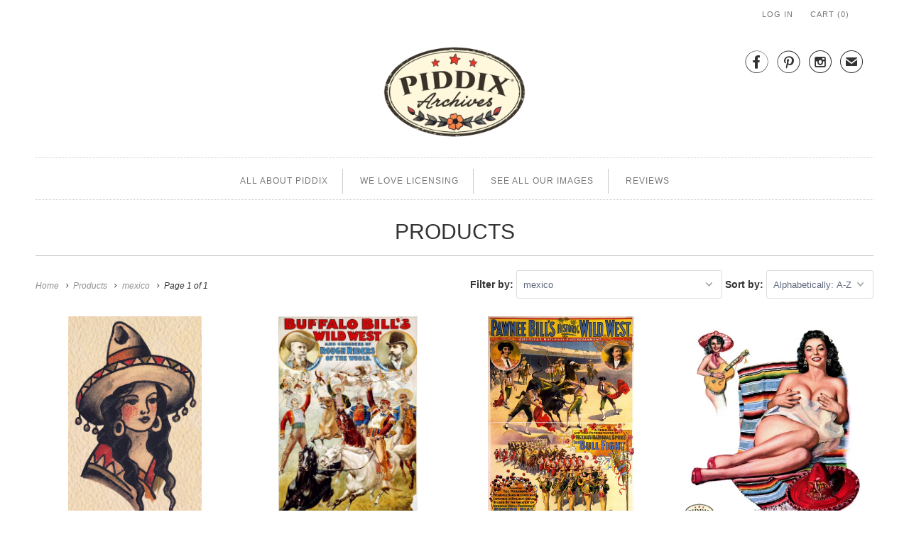

--- FILE ---
content_type: text/html; charset=utf-8
request_url: https://www.piddix.com/collections/all/mexico
body_size: 43754
content:
<!DOCTYPE html>
<html lang="en" class="no-js">
  <head>
    <meta charset="utf-8">
    <meta http-equiv="cleartype" content="on">
    <meta name="robots" content="index,follow">

    
    <title>Products Tagged "mexico" - piddix</title>

    

    <!-- Custom Fonts -->
    

    

<meta name="author" content="piddix">
<meta property="og:url" content="https://www.piddix.com/collections/all/mexico">
<meta property="og:site_name" content="piddix">


  <meta property="og:type" content="product.group">
  <meta property="og:title" content="Products">
  
    
    <meta property="og:image" content="http://www.piddix.com/cdn/shop/products/tattoo-pdxc12172-color-illustration-piddix_484_600x.jpg?v=1645090755">
    <meta property="og:image:secure_url" content="https://www.piddix.com/cdn/shop/products/tattoo-pdxc12172-color-illustration-piddix_484_600x.jpg?v=1645090755">
  





<meta name="twitter:card" content="summary">



    
    

    <!-- Mobile Specific Metas -->
    <meta name="HandheldFriendly" content="True">
    <meta name="MobileOptimized" content="320">
    <meta name="viewport" content="width=device-width,initial-scale=1">
    <meta name="theme-color" content="#ffffff">

    <!-- Stylesheets for Responsive 6.3.1 -->
    <link href="//www.piddix.com/cdn/shop/t/7/assets/styles.scss.css?v=45138336293209583771712613326" rel="stylesheet" type="text/css" media="all" />

    <!-- Icons -->
    
      <link rel="shortcut icon" type="image/x-icon" href="//www.piddix.com/cdn/shop/files/piddix_32px_Favicon_32x32.png?v=1613519950">
    
    <link rel="canonical" href="https://www.piddix.com/collections/all/mexico" />

    

    <script src="//www.piddix.com/cdn/shop/t/7/assets/app.js?v=114378284797076895731515873042" type="text/javascript"></script>
    <script>window.performance && window.performance.mark && window.performance.mark('shopify.content_for_header.start');</script><meta id="shopify-digital-wallet" name="shopify-digital-wallet" content="/7503577/digital_wallets/dialog">
<meta name="shopify-checkout-api-token" content="9423430f62a480fd199a2da94f04d8cd">
<meta id="in-context-paypal-metadata" data-shop-id="7503577" data-venmo-supported="true" data-environment="production" data-locale="en_US" data-paypal-v4="true" data-currency="USD">
<link rel="alternate" type="application/atom+xml" title="Feed" href="/collections/all/mexico.atom" />
<script async="async" src="/checkouts/internal/preloads.js?locale=en-US"></script>
<script id="shopify-features" type="application/json">{"accessToken":"9423430f62a480fd199a2da94f04d8cd","betas":["rich-media-storefront-analytics"],"domain":"www.piddix.com","predictiveSearch":true,"shopId":7503577,"locale":"en"}</script>
<script>var Shopify = Shopify || {};
Shopify.shop = "piddix.myshopify.com";
Shopify.locale = "en";
Shopify.currency = {"active":"USD","rate":"1.0"};
Shopify.country = "US";
Shopify.theme = {"name":"Responsive-December-30-2017","id":436895764,"schema_name":"Responsive","schema_version":"6.3.1","theme_store_id":null,"role":"main"};
Shopify.theme.handle = "null";
Shopify.theme.style = {"id":null,"handle":null};
Shopify.cdnHost = "www.piddix.com/cdn";
Shopify.routes = Shopify.routes || {};
Shopify.routes.root = "/";</script>
<script type="module">!function(o){(o.Shopify=o.Shopify||{}).modules=!0}(window);</script>
<script>!function(o){function n(){var o=[];function n(){o.push(Array.prototype.slice.apply(arguments))}return n.q=o,n}var t=o.Shopify=o.Shopify||{};t.loadFeatures=n(),t.autoloadFeatures=n()}(window);</script>
<script id="shop-js-analytics" type="application/json">{"pageType":"collection"}</script>
<script defer="defer" async type="module" src="//www.piddix.com/cdn/shopifycloud/shop-js/modules/v2/client.init-shop-cart-sync_BdyHc3Nr.en.esm.js"></script>
<script defer="defer" async type="module" src="//www.piddix.com/cdn/shopifycloud/shop-js/modules/v2/chunk.common_Daul8nwZ.esm.js"></script>
<script type="module">
  await import("//www.piddix.com/cdn/shopifycloud/shop-js/modules/v2/client.init-shop-cart-sync_BdyHc3Nr.en.esm.js");
await import("//www.piddix.com/cdn/shopifycloud/shop-js/modules/v2/chunk.common_Daul8nwZ.esm.js");

  window.Shopify.SignInWithShop?.initShopCartSync?.({"fedCMEnabled":true,"windoidEnabled":true});

</script>
<script id="__st">var __st={"a":7503577,"offset":-28800,"reqid":"b49ea369-c4eb-4d72-b78f-c7a1becb3565-1768977284","pageurl":"www.piddix.com\/collections\/all\/mexico","u":"0d8df6125185","p":"collection"};</script>
<script>window.ShopifyPaypalV4VisibilityTracking = true;</script>
<script id="captcha-bootstrap">!function(){'use strict';const t='contact',e='account',n='new_comment',o=[[t,t],['blogs',n],['comments',n],[t,'customer']],c=[[e,'customer_login'],[e,'guest_login'],[e,'recover_customer_password'],[e,'create_customer']],r=t=>t.map((([t,e])=>`form[action*='/${t}']:not([data-nocaptcha='true']) input[name='form_type'][value='${e}']`)).join(','),a=t=>()=>t?[...document.querySelectorAll(t)].map((t=>t.form)):[];function s(){const t=[...o],e=r(t);return a(e)}const i='password',u='form_key',d=['recaptcha-v3-token','g-recaptcha-response','h-captcha-response',i],f=()=>{try{return window.sessionStorage}catch{return}},m='__shopify_v',_=t=>t.elements[u];function p(t,e,n=!1){try{const o=window.sessionStorage,c=JSON.parse(o.getItem(e)),{data:r}=function(t){const{data:e,action:n}=t;return t[m]||n?{data:e,action:n}:{data:t,action:n}}(c);for(const[e,n]of Object.entries(r))t.elements[e]&&(t.elements[e].value=n);n&&o.removeItem(e)}catch(o){console.error('form repopulation failed',{error:o})}}const l='form_type',E='cptcha';function T(t){t.dataset[E]=!0}const w=window,h=w.document,L='Shopify',v='ce_forms',y='captcha';let A=!1;((t,e)=>{const n=(g='f06e6c50-85a8-45c8-87d0-21a2b65856fe',I='https://cdn.shopify.com/shopifycloud/storefront-forms-hcaptcha/ce_storefront_forms_captcha_hcaptcha.v1.5.2.iife.js',D={infoText:'Protected by hCaptcha',privacyText:'Privacy',termsText:'Terms'},(t,e,n)=>{const o=w[L][v],c=o.bindForm;if(c)return c(t,g,e,D).then(n);var r;o.q.push([[t,g,e,D],n]),r=I,A||(h.body.append(Object.assign(h.createElement('script'),{id:'captcha-provider',async:!0,src:r})),A=!0)});var g,I,D;w[L]=w[L]||{},w[L][v]=w[L][v]||{},w[L][v].q=[],w[L][y]=w[L][y]||{},w[L][y].protect=function(t,e){n(t,void 0,e),T(t)},Object.freeze(w[L][y]),function(t,e,n,w,h,L){const[v,y,A,g]=function(t,e,n){const i=e?o:[],u=t?c:[],d=[...i,...u],f=r(d),m=r(i),_=r(d.filter((([t,e])=>n.includes(e))));return[a(f),a(m),a(_),s()]}(w,h,L),I=t=>{const e=t.target;return e instanceof HTMLFormElement?e:e&&e.form},D=t=>v().includes(t);t.addEventListener('submit',(t=>{const e=I(t);if(!e)return;const n=D(e)&&!e.dataset.hcaptchaBound&&!e.dataset.recaptchaBound,o=_(e),c=g().includes(e)&&(!o||!o.value);(n||c)&&t.preventDefault(),c&&!n&&(function(t){try{if(!f())return;!function(t){const e=f();if(!e)return;const n=_(t);if(!n)return;const o=n.value;o&&e.removeItem(o)}(t);const e=Array.from(Array(32),(()=>Math.random().toString(36)[2])).join('');!function(t,e){_(t)||t.append(Object.assign(document.createElement('input'),{type:'hidden',name:u})),t.elements[u].value=e}(t,e),function(t,e){const n=f();if(!n)return;const o=[...t.querySelectorAll(`input[type='${i}']`)].map((({name:t})=>t)),c=[...d,...o],r={};for(const[a,s]of new FormData(t).entries())c.includes(a)||(r[a]=s);n.setItem(e,JSON.stringify({[m]:1,action:t.action,data:r}))}(t,e)}catch(e){console.error('failed to persist form',e)}}(e),e.submit())}));const S=(t,e)=>{t&&!t.dataset[E]&&(n(t,e.some((e=>e===t))),T(t))};for(const o of['focusin','change'])t.addEventListener(o,(t=>{const e=I(t);D(e)&&S(e,y())}));const B=e.get('form_key'),M=e.get(l),P=B&&M;t.addEventListener('DOMContentLoaded',(()=>{const t=y();if(P)for(const e of t)e.elements[l].value===M&&p(e,B);[...new Set([...A(),...v().filter((t=>'true'===t.dataset.shopifyCaptcha))])].forEach((e=>S(e,t)))}))}(h,new URLSearchParams(w.location.search),n,t,e,['guest_login'])})(!0,!0)}();</script>
<script integrity="sha256-4kQ18oKyAcykRKYeNunJcIwy7WH5gtpwJnB7kiuLZ1E=" data-source-attribution="shopify.loadfeatures" defer="defer" src="//www.piddix.com/cdn/shopifycloud/storefront/assets/storefront/load_feature-a0a9edcb.js" crossorigin="anonymous"></script>
<script data-source-attribution="shopify.dynamic_checkout.dynamic.init">var Shopify=Shopify||{};Shopify.PaymentButton=Shopify.PaymentButton||{isStorefrontPortableWallets:!0,init:function(){window.Shopify.PaymentButton.init=function(){};var t=document.createElement("script");t.src="https://www.piddix.com/cdn/shopifycloud/portable-wallets/latest/portable-wallets.en.js",t.type="module",document.head.appendChild(t)}};
</script>
<script data-source-attribution="shopify.dynamic_checkout.buyer_consent">
  function portableWalletsHideBuyerConsent(e){var t=document.getElementById("shopify-buyer-consent"),n=document.getElementById("shopify-subscription-policy-button");t&&n&&(t.classList.add("hidden"),t.setAttribute("aria-hidden","true"),n.removeEventListener("click",e))}function portableWalletsShowBuyerConsent(e){var t=document.getElementById("shopify-buyer-consent"),n=document.getElementById("shopify-subscription-policy-button");t&&n&&(t.classList.remove("hidden"),t.removeAttribute("aria-hidden"),n.addEventListener("click",e))}window.Shopify?.PaymentButton&&(window.Shopify.PaymentButton.hideBuyerConsent=portableWalletsHideBuyerConsent,window.Shopify.PaymentButton.showBuyerConsent=portableWalletsShowBuyerConsent);
</script>
<script data-source-attribution="shopify.dynamic_checkout.cart.bootstrap">document.addEventListener("DOMContentLoaded",(function(){function t(){return document.querySelector("shopify-accelerated-checkout-cart, shopify-accelerated-checkout")}if(t())Shopify.PaymentButton.init();else{new MutationObserver((function(e,n){t()&&(Shopify.PaymentButton.init(),n.disconnect())})).observe(document.body,{childList:!0,subtree:!0})}}));
</script>
<link id="shopify-accelerated-checkout-styles" rel="stylesheet" media="screen" href="https://www.piddix.com/cdn/shopifycloud/portable-wallets/latest/accelerated-checkout-backwards-compat.css" crossorigin="anonymous">
<style id="shopify-accelerated-checkout-cart">
        #shopify-buyer-consent {
  margin-top: 1em;
  display: inline-block;
  width: 100%;
}

#shopify-buyer-consent.hidden {
  display: none;
}

#shopify-subscription-policy-button {
  background: none;
  border: none;
  padding: 0;
  text-decoration: underline;
  font-size: inherit;
  cursor: pointer;
}

#shopify-subscription-policy-button::before {
  box-shadow: none;
}

      </style>

<script>window.performance && window.performance.mark && window.performance.mark('shopify.content_for_header.end');</script>
  <!--Findify script--><script async defer src="//findify-assets-2bveeb6u8ag.netdna-ssl.com/search/prod/piddix.myshopify.com.min.js"></script><!-- End Findify script-->

<link href="https://monorail-edge.shopifysvc.com" rel="dns-prefetch">
<script>(function(){if ("sendBeacon" in navigator && "performance" in window) {try {var session_token_from_headers = performance.getEntriesByType('navigation')[0].serverTiming.find(x => x.name == '_s').description;} catch {var session_token_from_headers = undefined;}var session_cookie_matches = document.cookie.match(/_shopify_s=([^;]*)/);var session_token_from_cookie = session_cookie_matches && session_cookie_matches.length === 2 ? session_cookie_matches[1] : "";var session_token = session_token_from_headers || session_token_from_cookie || "";function handle_abandonment_event(e) {var entries = performance.getEntries().filter(function(entry) {return /monorail-edge.shopifysvc.com/.test(entry.name);});if (!window.abandonment_tracked && entries.length === 0) {window.abandonment_tracked = true;var currentMs = Date.now();var navigation_start = performance.timing.navigationStart;var payload = {shop_id: 7503577,url: window.location.href,navigation_start,duration: currentMs - navigation_start,session_token,page_type: "collection"};window.navigator.sendBeacon("https://monorail-edge.shopifysvc.com/v1/produce", JSON.stringify({schema_id: "online_store_buyer_site_abandonment/1.1",payload: payload,metadata: {event_created_at_ms: currentMs,event_sent_at_ms: currentMs}}));}}window.addEventListener('pagehide', handle_abandonment_event);}}());</script>
<script id="web-pixels-manager-setup">(function e(e,d,r,n,o){if(void 0===o&&(o={}),!Boolean(null===(a=null===(i=window.Shopify)||void 0===i?void 0:i.analytics)||void 0===a?void 0:a.replayQueue)){var i,a;window.Shopify=window.Shopify||{};var t=window.Shopify;t.analytics=t.analytics||{};var s=t.analytics;s.replayQueue=[],s.publish=function(e,d,r){return s.replayQueue.push([e,d,r]),!0};try{self.performance.mark("wpm:start")}catch(e){}var l=function(){var e={modern:/Edge?\/(1{2}[4-9]|1[2-9]\d|[2-9]\d{2}|\d{4,})\.\d+(\.\d+|)|Firefox\/(1{2}[4-9]|1[2-9]\d|[2-9]\d{2}|\d{4,})\.\d+(\.\d+|)|Chrom(ium|e)\/(9{2}|\d{3,})\.\d+(\.\d+|)|(Maci|X1{2}).+ Version\/(15\.\d+|(1[6-9]|[2-9]\d|\d{3,})\.\d+)([,.]\d+|)( \(\w+\)|)( Mobile\/\w+|) Safari\/|Chrome.+OPR\/(9{2}|\d{3,})\.\d+\.\d+|(CPU[ +]OS|iPhone[ +]OS|CPU[ +]iPhone|CPU IPhone OS|CPU iPad OS)[ +]+(15[._]\d+|(1[6-9]|[2-9]\d|\d{3,})[._]\d+)([._]\d+|)|Android:?[ /-](13[3-9]|1[4-9]\d|[2-9]\d{2}|\d{4,})(\.\d+|)(\.\d+|)|Android.+Firefox\/(13[5-9]|1[4-9]\d|[2-9]\d{2}|\d{4,})\.\d+(\.\d+|)|Android.+Chrom(ium|e)\/(13[3-9]|1[4-9]\d|[2-9]\d{2}|\d{4,})\.\d+(\.\d+|)|SamsungBrowser\/([2-9]\d|\d{3,})\.\d+/,legacy:/Edge?\/(1[6-9]|[2-9]\d|\d{3,})\.\d+(\.\d+|)|Firefox\/(5[4-9]|[6-9]\d|\d{3,})\.\d+(\.\d+|)|Chrom(ium|e)\/(5[1-9]|[6-9]\d|\d{3,})\.\d+(\.\d+|)([\d.]+$|.*Safari\/(?![\d.]+ Edge\/[\d.]+$))|(Maci|X1{2}).+ Version\/(10\.\d+|(1[1-9]|[2-9]\d|\d{3,})\.\d+)([,.]\d+|)( \(\w+\)|)( Mobile\/\w+|) Safari\/|Chrome.+OPR\/(3[89]|[4-9]\d|\d{3,})\.\d+\.\d+|(CPU[ +]OS|iPhone[ +]OS|CPU[ +]iPhone|CPU IPhone OS|CPU iPad OS)[ +]+(10[._]\d+|(1[1-9]|[2-9]\d|\d{3,})[._]\d+)([._]\d+|)|Android:?[ /-](13[3-9]|1[4-9]\d|[2-9]\d{2}|\d{4,})(\.\d+|)(\.\d+|)|Mobile Safari.+OPR\/([89]\d|\d{3,})\.\d+\.\d+|Android.+Firefox\/(13[5-9]|1[4-9]\d|[2-9]\d{2}|\d{4,})\.\d+(\.\d+|)|Android.+Chrom(ium|e)\/(13[3-9]|1[4-9]\d|[2-9]\d{2}|\d{4,})\.\d+(\.\d+|)|Android.+(UC? ?Browser|UCWEB|U3)[ /]?(15\.([5-9]|\d{2,})|(1[6-9]|[2-9]\d|\d{3,})\.\d+)\.\d+|SamsungBrowser\/(5\.\d+|([6-9]|\d{2,})\.\d+)|Android.+MQ{2}Browser\/(14(\.(9|\d{2,})|)|(1[5-9]|[2-9]\d|\d{3,})(\.\d+|))(\.\d+|)|K[Aa][Ii]OS\/(3\.\d+|([4-9]|\d{2,})\.\d+)(\.\d+|)/},d=e.modern,r=e.legacy,n=navigator.userAgent;return n.match(d)?"modern":n.match(r)?"legacy":"unknown"}(),u="modern"===l?"modern":"legacy",c=(null!=n?n:{modern:"",legacy:""})[u],f=function(e){return[e.baseUrl,"/wpm","/b",e.hashVersion,"modern"===e.buildTarget?"m":"l",".js"].join("")}({baseUrl:d,hashVersion:r,buildTarget:u}),m=function(e){var d=e.version,r=e.bundleTarget,n=e.surface,o=e.pageUrl,i=e.monorailEndpoint;return{emit:function(e){var a=e.status,t=e.errorMsg,s=(new Date).getTime(),l=JSON.stringify({metadata:{event_sent_at_ms:s},events:[{schema_id:"web_pixels_manager_load/3.1",payload:{version:d,bundle_target:r,page_url:o,status:a,surface:n,error_msg:t},metadata:{event_created_at_ms:s}}]});if(!i)return console&&console.warn&&console.warn("[Web Pixels Manager] No Monorail endpoint provided, skipping logging."),!1;try{return self.navigator.sendBeacon.bind(self.navigator)(i,l)}catch(e){}var u=new XMLHttpRequest;try{return u.open("POST",i,!0),u.setRequestHeader("Content-Type","text/plain"),u.send(l),!0}catch(e){return console&&console.warn&&console.warn("[Web Pixels Manager] Got an unhandled error while logging to Monorail."),!1}}}}({version:r,bundleTarget:l,surface:e.surface,pageUrl:self.location.href,monorailEndpoint:e.monorailEndpoint});try{o.browserTarget=l,function(e){var d=e.src,r=e.async,n=void 0===r||r,o=e.onload,i=e.onerror,a=e.sri,t=e.scriptDataAttributes,s=void 0===t?{}:t,l=document.createElement("script"),u=document.querySelector("head"),c=document.querySelector("body");if(l.async=n,l.src=d,a&&(l.integrity=a,l.crossOrigin="anonymous"),s)for(var f in s)if(Object.prototype.hasOwnProperty.call(s,f))try{l.dataset[f]=s[f]}catch(e){}if(o&&l.addEventListener("load",o),i&&l.addEventListener("error",i),u)u.appendChild(l);else{if(!c)throw new Error("Did not find a head or body element to append the script");c.appendChild(l)}}({src:f,async:!0,onload:function(){if(!function(){var e,d;return Boolean(null===(d=null===(e=window.Shopify)||void 0===e?void 0:e.analytics)||void 0===d?void 0:d.initialized)}()){var d=window.webPixelsManager.init(e)||void 0;if(d){var r=window.Shopify.analytics;r.replayQueue.forEach((function(e){var r=e[0],n=e[1],o=e[2];d.publishCustomEvent(r,n,o)})),r.replayQueue=[],r.publish=d.publishCustomEvent,r.visitor=d.visitor,r.initialized=!0}}},onerror:function(){return m.emit({status:"failed",errorMsg:"".concat(f," has failed to load")})},sri:function(e){var d=/^sha384-[A-Za-z0-9+/=]+$/;return"string"==typeof e&&d.test(e)}(c)?c:"",scriptDataAttributes:o}),m.emit({status:"loading"})}catch(e){m.emit({status:"failed",errorMsg:(null==e?void 0:e.message)||"Unknown error"})}}})({shopId: 7503577,storefrontBaseUrl: "https://www.piddix.com",extensionsBaseUrl: "https://extensions.shopifycdn.com/cdn/shopifycloud/web-pixels-manager",monorailEndpoint: "https://monorail-edge.shopifysvc.com/unstable/produce_batch",surface: "storefront-renderer",enabledBetaFlags: ["2dca8a86"],webPixelsConfigList: [{"id":"47153221","configuration":"{\"tagID\":\"2613898527429\"}","eventPayloadVersion":"v1","runtimeContext":"STRICT","scriptVersion":"18031546ee651571ed29edbe71a3550b","type":"APP","apiClientId":3009811,"privacyPurposes":["ANALYTICS","MARKETING","SALE_OF_DATA"],"dataSharingAdjustments":{"protectedCustomerApprovalScopes":["read_customer_address","read_customer_email","read_customer_name","read_customer_personal_data","read_customer_phone"]}},{"id":"shopify-app-pixel","configuration":"{}","eventPayloadVersion":"v1","runtimeContext":"STRICT","scriptVersion":"0450","apiClientId":"shopify-pixel","type":"APP","privacyPurposes":["ANALYTICS","MARKETING"]},{"id":"shopify-custom-pixel","eventPayloadVersion":"v1","runtimeContext":"LAX","scriptVersion":"0450","apiClientId":"shopify-pixel","type":"CUSTOM","privacyPurposes":["ANALYTICS","MARKETING"]}],isMerchantRequest: false,initData: {"shop":{"name":"piddix","paymentSettings":{"currencyCode":"USD"},"myshopifyDomain":"piddix.myshopify.com","countryCode":"US","storefrontUrl":"https:\/\/www.piddix.com"},"customer":null,"cart":null,"checkout":null,"productVariants":[],"purchasingCompany":null},},"https://www.piddix.com/cdn","fcfee988w5aeb613cpc8e4bc33m6693e112",{"modern":"","legacy":""},{"shopId":"7503577","storefrontBaseUrl":"https:\/\/www.piddix.com","extensionBaseUrl":"https:\/\/extensions.shopifycdn.com\/cdn\/shopifycloud\/web-pixels-manager","surface":"storefront-renderer","enabledBetaFlags":"[\"2dca8a86\"]","isMerchantRequest":"false","hashVersion":"fcfee988w5aeb613cpc8e4bc33m6693e112","publish":"custom","events":"[[\"page_viewed\",{}],[\"collection_viewed\",{\"collection\":{\"id\":\"\",\"title\":\"Products\",\"productVariants\":[{\"price\":{\"amount\":10000.0,\"currencyCode\":\"USD\"},\"product\":{\"title\":\"PDXC12172 -- Tattoos\",\"vendor\":\"piddix\",\"id\":\"70054084628\",\"untranslatedTitle\":\"PDXC12172 -- Tattoos\",\"url\":\"\/products\/tattoo-pdxc12172\",\"type\":\"Color Illustration\"},\"id\":\"878490779668\",\"image\":{\"src\":\"\/\/www.piddix.com\/cdn\/shop\/products\/tattoo-pdxc12172-color-illustration-piddix_484.jpg?v=1645090755\"},\"sku\":\"\",\"title\":\"Default Title\",\"untranslatedTitle\":\"Default Title\"},{\"price\":{\"amount\":10000.0,\"currencyCode\":\"USD\"},\"product\":{\"title\":\"PDXC12674 -- Circus Posters\",\"vendor\":\"piddix\",\"id\":\"134447693844\",\"untranslatedTitle\":\"PDXC12674 -- Circus Posters\",\"url\":\"\/products\/pdxc12674-circus-posters\",\"type\":\"Poster\"},\"id\":\"1566313807892\",\"image\":{\"src\":\"\/\/www.piddix.com\/cdn\/shop\/products\/pdxc12674-circus-posters-poster-piddix_882.jpg?v=1645119083\"},\"sku\":\"\",\"title\":\"Default Title\",\"untranslatedTitle\":\"Default Title\"},{\"price\":{\"amount\":10000.0,\"currencyCode\":\"USD\"},\"product\":{\"title\":\"PDXC12692 -- Circus Posters\",\"vendor\":\"piddix\",\"id\":\"134460538900\",\"untranslatedTitle\":\"PDXC12692 -- Circus Posters\",\"url\":\"\/products\/pdxc12692-circus-posters\",\"type\":\"Poster\"},\"id\":\"1566428364820\",\"image\":{\"src\":\"\/\/www.piddix.com\/cdn\/shop\/products\/pdxc12692-circus-posters-poster-piddix_422.jpg?v=1645119298\"},\"sku\":\"\",\"title\":\"Default Title\",\"untranslatedTitle\":\"Default Title\"},{\"price\":{\"amount\":10000.0,\"currencyCode\":\"USD\"},\"product\":{\"title\":\"PDXC9259 -- Pin-Ups\",\"vendor\":\"piddix\",\"id\":\"95427428372\",\"untranslatedTitle\":\"PDXC9259 -- Pin-Ups\",\"url\":\"\/products\/pdxc4920-pin-ups\",\"type\":\"Color Illustration\"},\"id\":\"1238196715540\",\"image\":{\"src\":\"\/\/www.piddix.com\/cdn\/shop\/products\/pdxc9259-pin-ups-color-illustration-piddix_918.jpg?v=1645101239\"},\"sku\":\"\",\"title\":\"Default Title\",\"untranslatedTitle\":\"Default Title\"},{\"price\":{\"amount\":10000.0,\"currencyCode\":\"USD\"},\"product\":{\"title\":\"PDXC9394 -- Pin-Ups\",\"vendor\":\"piddix\",\"id\":\"95431950356\",\"untranslatedTitle\":\"PDXC9394 -- Pin-Ups\",\"url\":\"\/products\/pdxc9394-pin-ups\",\"type\":\"Color Illustration\"},\"id\":\"1238234267668\",\"image\":{\"src\":\"\/\/www.piddix.com\/cdn\/shop\/products\/pdxc9394-pin-ups-color-illustration-piddix_793.jpg?v=1645101533\"},\"sku\":\"\",\"title\":\"Default Title\",\"untranslatedTitle\":\"Default Title\"},{\"price\":{\"amount\":10000.0,\"currencyCode\":\"USD\"},\"product\":{\"title\":\"PDXC9463 -- Travel Postcards\",\"vendor\":\"piddix\",\"id\":\"125506846740\",\"untranslatedTitle\":\"PDXC9463 -- Travel Postcards\",\"url\":\"\/products\/pdxc9463-travel-postcards\",\"type\":\"Original Collage\"},\"id\":\"1502872698900\",\"image\":{\"src\":\"\/\/www.piddix.com\/cdn\/shop\/products\/pdxc9463-travel-postcards-original-collage-piddix_574.jpg?v=1645111201\"},\"sku\":\"\",\"title\":\"Default Title\",\"untranslatedTitle\":\"Default Title\"},{\"price\":{\"amount\":10000.0,\"currencyCode\":\"USD\"},\"product\":{\"title\":\"PDXC9478 -- Travel Postcards\",\"vendor\":\"piddix\",\"id\":\"125507469332\",\"untranslatedTitle\":\"PDXC9478 -- Travel Postcards\",\"url\":\"\/products\/pdxc9478-travel-postcards\",\"type\":\"Original Collage\"},\"id\":\"1502876499988\",\"image\":{\"src\":\"\/\/www.piddix.com\/cdn\/shop\/products\/pdxc9478-travel-postcards-original-collage-piddix_858.jpg?v=1645111213\"},\"sku\":\"\",\"title\":\"Default Title\",\"untranslatedTitle\":\"Default Title\"},{\"price\":{\"amount\":10000.0,\"currencyCode\":\"USD\"},\"product\":{\"title\":\"PDXC9480 -- Travel Postcards\",\"vendor\":\"piddix\",\"id\":\"125508190228\",\"untranslatedTitle\":\"PDXC9480 -- Travel Postcards\",\"url\":\"\/products\/pdxc9480-travel-postcards\",\"type\":\"Original Collage\"},\"id\":\"1502877941780\",\"image\":{\"src\":\"\/\/www.piddix.com\/cdn\/shop\/products\/pdxc9480-travel-postcards-original-collage-piddix_279.jpg?v=1645111225\"},\"sku\":\"\",\"title\":\"Default Title\",\"untranslatedTitle\":\"Default Title\"},{\"price\":{\"amount\":10000.0,\"currencyCode\":\"USD\"},\"product\":{\"title\":\"PDXC9715 -- Travel Postcards\",\"vendor\":\"piddix\",\"id\":\"125517398036\",\"untranslatedTitle\":\"PDXC9715 -- Travel Postcards\",\"url\":\"\/products\/pdxc9715-travel-postcards\",\"type\":\"Original Collage\"},\"id\":\"1502919688212\",\"image\":{\"src\":\"\/\/www.piddix.com\/cdn\/shop\/products\/PDXC9715b.jpg?v=1519802100\"},\"sku\":\"\",\"title\":\"Default Title\",\"untranslatedTitle\":\"Default Title\"}]}}]]"});</script><script>
  window.ShopifyAnalytics = window.ShopifyAnalytics || {};
  window.ShopifyAnalytics.meta = window.ShopifyAnalytics.meta || {};
  window.ShopifyAnalytics.meta.currency = 'USD';
  var meta = {"products":[{"id":70054084628,"gid":"gid:\/\/shopify\/Product\/70054084628","vendor":"piddix","type":"Color Illustration","handle":"tattoo-pdxc12172","variants":[{"id":878490779668,"price":1000000,"name":"PDXC12172 -- Tattoos","public_title":null,"sku":""}],"remote":false},{"id":134447693844,"gid":"gid:\/\/shopify\/Product\/134447693844","vendor":"piddix","type":"Poster","handle":"pdxc12674-circus-posters","variants":[{"id":1566313807892,"price":1000000,"name":"PDXC12674 -- Circus Posters","public_title":null,"sku":""}],"remote":false},{"id":134460538900,"gid":"gid:\/\/shopify\/Product\/134460538900","vendor":"piddix","type":"Poster","handle":"pdxc12692-circus-posters","variants":[{"id":1566428364820,"price":1000000,"name":"PDXC12692 -- Circus Posters","public_title":null,"sku":""}],"remote":false},{"id":95427428372,"gid":"gid:\/\/shopify\/Product\/95427428372","vendor":"piddix","type":"Color Illustration","handle":"pdxc4920-pin-ups","variants":[{"id":1238196715540,"price":1000000,"name":"PDXC9259 -- Pin-Ups","public_title":null,"sku":""}],"remote":false},{"id":95431950356,"gid":"gid:\/\/shopify\/Product\/95431950356","vendor":"piddix","type":"Color Illustration","handle":"pdxc9394-pin-ups","variants":[{"id":1238234267668,"price":1000000,"name":"PDXC9394 -- Pin-Ups","public_title":null,"sku":""}],"remote":false},{"id":125506846740,"gid":"gid:\/\/shopify\/Product\/125506846740","vendor":"piddix","type":"Original Collage","handle":"pdxc9463-travel-postcards","variants":[{"id":1502872698900,"price":1000000,"name":"PDXC9463 -- Travel Postcards","public_title":null,"sku":""}],"remote":false},{"id":125507469332,"gid":"gid:\/\/shopify\/Product\/125507469332","vendor":"piddix","type":"Original Collage","handle":"pdxc9478-travel-postcards","variants":[{"id":1502876499988,"price":1000000,"name":"PDXC9478 -- Travel Postcards","public_title":null,"sku":""}],"remote":false},{"id":125508190228,"gid":"gid:\/\/shopify\/Product\/125508190228","vendor":"piddix","type":"Original Collage","handle":"pdxc9480-travel-postcards","variants":[{"id":1502877941780,"price":1000000,"name":"PDXC9480 -- Travel Postcards","public_title":null,"sku":""}],"remote":false},{"id":125517398036,"gid":"gid:\/\/shopify\/Product\/125517398036","vendor":"piddix","type":"Original Collage","handle":"pdxc9715-travel-postcards","variants":[{"id":1502919688212,"price":1000000,"name":"PDXC9715 -- Travel Postcards","public_title":null,"sku":""}],"remote":false}],"page":{"pageType":"collection","requestId":"b49ea369-c4eb-4d72-b78f-c7a1becb3565-1768977284"}};
  for (var attr in meta) {
    window.ShopifyAnalytics.meta[attr] = meta[attr];
  }
</script>
<script class="analytics">
  (function () {
    var customDocumentWrite = function(content) {
      var jquery = null;

      if (window.jQuery) {
        jquery = window.jQuery;
      } else if (window.Checkout && window.Checkout.$) {
        jquery = window.Checkout.$;
      }

      if (jquery) {
        jquery('body').append(content);
      }
    };

    var hasLoggedConversion = function(token) {
      if (token) {
        return document.cookie.indexOf('loggedConversion=' + token) !== -1;
      }
      return false;
    }

    var setCookieIfConversion = function(token) {
      if (token) {
        var twoMonthsFromNow = new Date(Date.now());
        twoMonthsFromNow.setMonth(twoMonthsFromNow.getMonth() + 2);

        document.cookie = 'loggedConversion=' + token + '; expires=' + twoMonthsFromNow;
      }
    }

    var trekkie = window.ShopifyAnalytics.lib = window.trekkie = window.trekkie || [];
    if (trekkie.integrations) {
      return;
    }
    trekkie.methods = [
      'identify',
      'page',
      'ready',
      'track',
      'trackForm',
      'trackLink'
    ];
    trekkie.factory = function(method) {
      return function() {
        var args = Array.prototype.slice.call(arguments);
        args.unshift(method);
        trekkie.push(args);
        return trekkie;
      };
    };
    for (var i = 0; i < trekkie.methods.length; i++) {
      var key = trekkie.methods[i];
      trekkie[key] = trekkie.factory(key);
    }
    trekkie.load = function(config) {
      trekkie.config = config || {};
      trekkie.config.initialDocumentCookie = document.cookie;
      var first = document.getElementsByTagName('script')[0];
      var script = document.createElement('script');
      script.type = 'text/javascript';
      script.onerror = function(e) {
        var scriptFallback = document.createElement('script');
        scriptFallback.type = 'text/javascript';
        scriptFallback.onerror = function(error) {
                var Monorail = {
      produce: function produce(monorailDomain, schemaId, payload) {
        var currentMs = new Date().getTime();
        var event = {
          schema_id: schemaId,
          payload: payload,
          metadata: {
            event_created_at_ms: currentMs,
            event_sent_at_ms: currentMs
          }
        };
        return Monorail.sendRequest("https://" + monorailDomain + "/v1/produce", JSON.stringify(event));
      },
      sendRequest: function sendRequest(endpointUrl, payload) {
        // Try the sendBeacon API
        if (window && window.navigator && typeof window.navigator.sendBeacon === 'function' && typeof window.Blob === 'function' && !Monorail.isIos12()) {
          var blobData = new window.Blob([payload], {
            type: 'text/plain'
          });

          if (window.navigator.sendBeacon(endpointUrl, blobData)) {
            return true;
          } // sendBeacon was not successful

        } // XHR beacon

        var xhr = new XMLHttpRequest();

        try {
          xhr.open('POST', endpointUrl);
          xhr.setRequestHeader('Content-Type', 'text/plain');
          xhr.send(payload);
        } catch (e) {
          console.log(e);
        }

        return false;
      },
      isIos12: function isIos12() {
        return window.navigator.userAgent.lastIndexOf('iPhone; CPU iPhone OS 12_') !== -1 || window.navigator.userAgent.lastIndexOf('iPad; CPU OS 12_') !== -1;
      }
    };
    Monorail.produce('monorail-edge.shopifysvc.com',
      'trekkie_storefront_load_errors/1.1',
      {shop_id: 7503577,
      theme_id: 436895764,
      app_name: "storefront",
      context_url: window.location.href,
      source_url: "//www.piddix.com/cdn/s/trekkie.storefront.cd680fe47e6c39ca5d5df5f0a32d569bc48c0f27.min.js"});

        };
        scriptFallback.async = true;
        scriptFallback.src = '//www.piddix.com/cdn/s/trekkie.storefront.cd680fe47e6c39ca5d5df5f0a32d569bc48c0f27.min.js';
        first.parentNode.insertBefore(scriptFallback, first);
      };
      script.async = true;
      script.src = '//www.piddix.com/cdn/s/trekkie.storefront.cd680fe47e6c39ca5d5df5f0a32d569bc48c0f27.min.js';
      first.parentNode.insertBefore(script, first);
    };
    trekkie.load(
      {"Trekkie":{"appName":"storefront","development":false,"defaultAttributes":{"shopId":7503577,"isMerchantRequest":null,"themeId":436895764,"themeCityHash":"11725067699785277874","contentLanguage":"en","currency":"USD","eventMetadataId":"38983d80-1e6c-47ef-8d7c-740e248549aa"},"isServerSideCookieWritingEnabled":true,"monorailRegion":"shop_domain","enabledBetaFlags":["65f19447"]},"Session Attribution":{},"S2S":{"facebookCapiEnabled":false,"source":"trekkie-storefront-renderer","apiClientId":580111}}
    );

    var loaded = false;
    trekkie.ready(function() {
      if (loaded) return;
      loaded = true;

      window.ShopifyAnalytics.lib = window.trekkie;

      var originalDocumentWrite = document.write;
      document.write = customDocumentWrite;
      try { window.ShopifyAnalytics.merchantGoogleAnalytics.call(this); } catch(error) {};
      document.write = originalDocumentWrite;

      window.ShopifyAnalytics.lib.page(null,{"pageType":"collection","requestId":"b49ea369-c4eb-4d72-b78f-c7a1becb3565-1768977284","shopifyEmitted":true});

      var match = window.location.pathname.match(/checkouts\/(.+)\/(thank_you|post_purchase)/)
      var token = match? match[1]: undefined;
      if (!hasLoggedConversion(token)) {
        setCookieIfConversion(token);
        window.ShopifyAnalytics.lib.track("Viewed Product Category",{"currency":"USD","category":"Collection: all","collectionName":"all","nonInteraction":true},undefined,undefined,{"shopifyEmitted":true});
      }
    });


        var eventsListenerScript = document.createElement('script');
        eventsListenerScript.async = true;
        eventsListenerScript.src = "//www.piddix.com/cdn/shopifycloud/storefront/assets/shop_events_listener-3da45d37.js";
        document.getElementsByTagName('head')[0].appendChild(eventsListenerScript);

})();</script>
<script
  defer
  src="https://www.piddix.com/cdn/shopifycloud/perf-kit/shopify-perf-kit-3.0.4.min.js"
  data-application="storefront-renderer"
  data-shop-id="7503577"
  data-render-region="gcp-us-central1"
  data-page-type="collection"
  data-theme-instance-id="436895764"
  data-theme-name="Responsive"
  data-theme-version="6.3.1"
  data-monorail-region="shop_domain"
  data-resource-timing-sampling-rate="10"
  data-shs="true"
  data-shs-beacon="true"
  data-shs-export-with-fetch="true"
  data-shs-logs-sample-rate="1"
  data-shs-beacon-endpoint="https://www.piddix.com/api/collect"
></script>
</head>
  <body class="collection">
    <div id="shopify-section-header" class="shopify-section header-section"><div class="top_bar top_bar--fixed-true">
  <div class="container">
    

    

    <div class="columns sixteen">
      <ul>
        

        

        
          
            <li>
              <a href="https://shopify.com/7503577/account?locale=en&amp;region_country=US" id="customer_login_link">Log in</a>
            </li>
          
        

        <li>
          <a href="/cart" class="cart_button"><span class="icon-cart"></span> Cart (<span class="cart_count">0</span>)</a>
        </li>
        <li>
          
            <a href="/cart" class="checkout">Checkout</a>
          
        </li>
      </ul>
    </div>
  </div>
</div>

<div class="container content">
  <div class="sixteen columns logo header-logo">
    
      <div class="header_icons">
        


  <a href="https://www.facebook.com/Piddix" title="piddix on Facebook" class="ss-icon" rel="me" target="_blank">
    &#xF610;
  </a>              









  <a href="http://www.pinterest.com/piddix/" title="piddix on Pinterest" class="ss-icon" rel="me" target="_blank">
    &#xF650;
  </a>              





  <a href="https://instagram.com/piddix" title="piddix on Instagram" class="ss-icon" rel="me" target="_blank"> 
    &#xF641;
  </a>              







  <a href="mailto:piddix@gmail.com" title="Email piddix" class="ss-icon" target="_blank">
    &#x2709;
  </a>              

      </div>
    

    <a href="/" title="piddix" class="logo-align--center">
      
        <img src="//www.piddix.com/cdn/shop/files/piddix_2017Logo_500pxWide_720x.png?v=1613519949" alt="piddix" />
      
    </a>
  </div>

  <div class="sixteen columns clearfix">
    <div id="mobile_nav" class="nav-align--center nav-border--dotted">
      
    </div>
    <div id="nav" class=" nav-align--center
                          nav-border--dotted
                          nav-separator--solid">
      <ul id="menu" role="navigation">
        
          
            <li><a href="/pages/about-us" >ALL ABOUT PIDDIX</a></li>
          
        
          
            <li><a href="/pages/licensing" >WE LOVE LICENSING</a></li>
          
        
          
            <li><a href="https://piddix.artonomo.com/register" >SEE ALL OUR IMAGES</a></li>
          
        
          
            <li><a href="/pages/reviews" >REVIEWS</a></li>
          
        
      </ul>
    </div>
  </div>
  
</div>

<style>
  .header-logo.logo a {
    max-width: 200px;
  }
  .featured_content a, .featured_content p {
    color: #444444;
  }
</style>

</div>

    <div class="container">
      

<div id="shopify-section-collection-template" class="shopify-section collection-template-section">

  <div class="sixteen columns">
    <div class="section clearfix">
      <h1><a href="/collections/all" title="Products">Products</a></h1>

      <div class="breadcrumb eight columns alpha">
        
          <span itemscope itemtype="http://data-vocabulary.org/Breadcrumb"><a href="https://www.piddix.com" title="piddix" itemprop="url"><span itemprop="title">Home</span></a></span>
          <span class="icon-right-arrow"></span>
          <span itemscope itemtype="http://data-vocabulary.org/Breadcrumb"><a href="/collections/all" title="Products" itemprop="url"><span itemprop="title">Products</span></a></span>

          
            
              <span class="icon-right-arrow"></span>
              <span itemscope itemtype="http://data-vocabulary.org/Breadcrumb"><a href="/collections/all/mexico" title="mexico" itemprop="url"><span itemprop="title">mexico</span></a></span>
            
          

          
            <span class="icon-right-arrow"></span> Page 1 of 1
          
        
      </div>

      
      <div class="eight columns section_select omega ">
        
          <div class="filter_wrap">
            
              
                <label for="tag_filter" class="inline">Filter by: </label>
                <select name="tag_filter" id="tag_filter">
                  <option  value="/collections/all">All Products</option>
              

              
                <option  value="/collections/all/12x12">12x12</option>
              

              
            
              

              
                <option  value="/collections/all/13">13</option>
              

              
            
              

              
                <option  value="/collections/all/1800s">1800s</option>
              

              
            
              

              
                <option  value="/collections/all/1833">1833</option>
              

              
            
              

              
                <option  value="/collections/all/1850s">1850s</option>
              

              
            
              

              
                <option  value="/collections/all/1862">1862</option>
              

              
            
              

              
                <option  value="/collections/all/1876">1876</option>
              

              
            
              

              
                <option  value="/collections/all/18th-century">18th century</option>
              

              
            
              

              
                <option  value="/collections/all/1900">1900</option>
              

              
            
              

              
                <option  value="/collections/all/1901">1901</option>
              

              
            
              

              
                <option  value="/collections/all/1905">1905</option>
              

              
            
              

              
                <option  value="/collections/all/1908">1908</option>
              

              
            
              

              
                <option  value="/collections/all/1920s">1920s</option>
              

              
            
              

              
                <option  value="/collections/all/1933">1933</option>
              

              
            
              

              
                <option  value="/collections/all/1934">1934</option>
              

              
            
              

              
                <option  value="/collections/all/1948">1948</option>
              

              
            
              

              
                <option  value="/collections/all/2">2</option>
              

              
            
              

              
                <option  value="/collections/all/3-wise-men">3 wise men</option>
              

              
            
              

              
                <option  value="/collections/all/3-wisemen">3 wisemen</option>
              

              
            
              

              
                <option  value="/collections/all/3d">3D</option>
              

              
            
              

              
                <option  value="/collections/all/a-christmas-wish">a christmas wish</option>
              

              
            
              

              
                <option  value="/collections/all/a-prince-of-tatters">a prince of tatters</option>
              

              
            
              

              
                <option  value="/collections/all/abc">ABC</option>
              

              
            
              

              
                <option  value="/collections/all/abcs">ABCs</option>
              

              
            
              

              
                <option  value="/collections/all/above">above</option>
              

              
            
              

              
                <option  value="/collections/all/absinthe">absinthe</option>
              

              
            
              

              
                <option  value="/collections/all/abstract">abstract</option>
              

              
            
              

              
                <option  value="/collections/all/acapulco">acapulco</option>
              

              
            
              

              
                <option  value="/collections/all/accentor">accentor</option>
              

              
            
              

              
                <option  value="/collections/all/accordian">accordian</option>
              

              
            
              

              
                <option  value="/collections/all/accordions">accordions</option>
              

              
            
              

              
                <option  value="/collections/all/acorn">acorn</option>
              

              
            
              

              
                <option  value="/collections/all/acorns">acorns</option>
              

              
            
              

              
                <option  value="/collections/all/acrobats">acrobats</option>
              

              
            
              

              
                <option  value="/collections/all/across-the-miles-at-christmas">across the miles at christmas</option>
              

              
            
              

              
                <option  value="/collections/all/actresses">actresses</option>
              

              
            
              

              
                <option  value="/collections/all/adam-forepaugh">adam forepaugh</option>
              

              
            
              

              
                <option  value="/collections/all/adiantum-trapeziforme">adiantum trapeziforme</option>
              

              
            
              

              
                <option  value="/collections/all/adult">adult</option>
              

              
            
              

              
                <option  value="/collections/all/advertisements">advertisements</option>
              

              
            
              

              
                <option  value="/collections/all/advertising">advertising</option>
              

              
            
              

              
                <option  value="/collections/all/africa">africa</option>
              

              
            
              

              
                <option  value="/collections/all/african">african</option>
              

              
            
              

              
                <option  value="/collections/all/african-american">african american</option>
              

              
            
              

              
                <option  value="/collections/all/african-lilies">african lilies</option>
              

              
            
              

              
                <option  value="/collections/all/agate">agate</option>
              

              
            
              

              
                <option  value="/collections/all/agave">agave</option>
              

              
            
              

              
                <option  value="/collections/all/agra">agra</option>
              

              
            
              

              
                <option  value="/collections/all/agriculture">agriculture</option>
              

              
            
              

              
                <option  value="/collections/all/ahoy">ahoy</option>
              

              
            
              

              
                <option  value="/collections/all/air-mail">air mail</option>
              

              
            
              

              
                <option  value="/collections/all/air-travel">air travel</option>
              

              
            
              

              
                <option  value="/collections/all/airlines">airlines</option>
              

              
            
              

              
                <option  value="/collections/all/airplane">airplane</option>
              

              
            
              

              
                <option  value="/collections/all/airplanes">airplanes</option>
              

              
            
              

              
                <option  value="/collections/all/albatros">albatros</option>
              

              
            
              

              
                <option  value="/collections/all/albatross">albatross</option>
              

              
            
              

              
                <option  value="/collections/all/alberta">alberta</option>
              

              
            
              

              
                <option  value="/collections/all/alcohol">alcohol</option>
              

              
            
              

              
                <option  value="/collections/all/alexandria">alexandria</option>
              

              
            
              

              
                <option  value="/collections/all/alfalfa">alfalfa</option>
              

              
            
              

              
                <option  value="/collections/all/alhambra">alhambra</option>
              

              
            
              

              
                <option  value="/collections/all/alice">alice</option>
              

              
            
              

              
                <option  value="/collections/all/alice-in-wonderland">alice in wonderland</option>
              

              
            
              

              
                <option  value="/collections/all/alkmaar">alkmaar</option>
              

              
            
              

              
                <option  value="/collections/all/alliums">alliums</option>
              

              
            
              

              
                <option  value="/collections/all/almond">almond</option>
              

              
            
              

              
                <option  value="/collections/all/almond-biscuits">almond biscuits</option>
              

              
            
              

              
                <option  value="/collections/all/aloe">aloe</option>
              

              
            
              

              
                <option  value="/collections/all/aloes">aloes</option>
              

              
            
              

              
                <option  value="/collections/all/aloha">aloha</option>
              

              
            
              

              
                <option  value="/collections/all/alone">alone</option>
              

              
            
              

              
                <option  value="/collections/all/alphabet">alphabet</option>
              

              
            
              

              
                <option  value="/collections/all/alphabets">alphabets</option>
              

              
            
              

              
                <option  value="/collections/all/alpine-forget-me-not">alpine forget-me-not</option>
              

              
            
              

              
                <option  value="/collections/all/altar-boys">altar boys</option>
              

              
            
              

              
                <option  value="/collections/all/altar-of-heaven">altar of heaven</option>
              

              
            
              

              
                <option  value="/collections/all/am-bininger">am bininger</option>
              

              
            
              

              
                <option  value="/collections/all/amalfi">amalfi</option>
              

              
            
              

              
                <option  value="/collections/all/amandines-de-provence">amandines de provence</option>
              

              
            
              

              
                <option  value="/collections/all/amaranth">amaranth</option>
              

              
            
              

              
                <option  value="/collections/all/amarantus-caudatus">amarantus caudatus</option>
              

              
            
              

              
                <option  value="/collections/all/america">america</option>
              

              
            
              

              
                <option  value="/collections/all/american">american</option>
              

              
            
              

              
                <option  value="/collections/all/american-airlines">american airlines</option>
              

              
            
              

              
                <option  value="/collections/all/american-beauty">american beauty</option>
              

              
            
              

              
                <option  value="/collections/all/american-flags">american flags</option>
              

              
            
              

              
                <option  value="/collections/all/american-red-cross">american red cross</option>
              

              
            
              

              
                <option  value="/collections/all/american-redstarts">american redstarts</option>
              

              
            
              

              
                <option  value="/collections/all/amphibians">amphibians</option>
              

              
            
              

              
                <option  value="/collections/all/amsterdam">amsterdam</option>
              

              
            
              

              
                <option  value="/collections/all/anatomy">anatomy</option>
              

              
            
              

              
                <option  value="/collections/all/anchor">anchor</option>
              

              
            
              

              
                <option  value="/collections/all/anchors">anchors</option>
              

              
            
              

              
                <option  value="/collections/all/anemone">anemone</option>
              

              
            
              

              
                <option  value="/collections/all/anemones">anemones</option>
              

              
            
              

              
                <option  value="/collections/all/angels">angels</option>
              

              
            
              

              
                <option  value="/collections/all/angels-trumpets">angels trumpets</option>
              

              
            
              

              
                <option  value="/collections/all/angles">angles</option>
              

              
            
              

              
                <option  value="/collections/all/animal">animal</option>
              

              
            
              

              
                <option  value="/collections/all/animals">animals</option>
              

              
            
              

              
                <option  value="/collections/all/ankh">ankh</option>
              

              
            
              

              
                <option  value="/collections/all/ankle">ankle</option>
              

              
            
              

              
                <option  value="/collections/all/antelope">antelope</option>
              

              
            
              

              
                <option  value="/collections/all/antique">antique</option>
              

              
            
              

              
                <option  value="/collections/all/antique-cars">antique cars</option>
              

              
            
              

              
                <option  value="/collections/all/antiques">antiques</option>
              

              
            
              

              
                <option  value="/collections/all/antler">antler</option>
              

              
            
              

              
                <option  value="/collections/all/antlers">antlers</option>
              

              
            
              

              
                <option  value="/collections/all/anvils">anvils</option>
              

              
            
              

              
                <option  value="/collections/all/aoraki">aoraki</option>
              

              
            
              

              
                <option  value="/collections/all/aperitif">aperitif</option>
              

              
            
              

              
                <option  value="/collections/all/apiaries">apiaries</option>
              

              
            
              

              
                <option  value="/collections/all/apiary">apiary</option>
              

              
            
              

              
                <option  value="/collections/all/apollo">apollo</option>
              

              
            
              

              
                <option  value="/collections/all/apple">apple</option>
              

              
            
              

              
                <option  value="/collections/all/apple-blossoms">apple blossoms</option>
              

              
            
              

              
                <option  value="/collections/all/apple-picking">apple picking</option>
              

              
            
              

              
                <option  value="/collections/all/apple-tree">apple tree</option>
              

              
            
              

              
                <option  value="/collections/all/apples">apples</option>
              

              
            
              

              
                <option  value="/collections/all/aprons">aprons</option>
              

              
            
              

              
                <option  value="/collections/all/aqua">aqua</option>
              

              
            
              

              
                <option  value="/collections/all/aquariums">aquariums</option>
              

              
            
              

              
                <option  value="/collections/all/aquatic">aquatic</option>
              

              
            
              

              
                <option  value="/collections/all/arabic">arabic</option>
              

              
            
              

              
                <option  value="/collections/all/arbor">arbor</option>
              

              
            
              

              
                <option  value="/collections/all/arborvitae">arborvitae</option>
              

              
            
              

              
                <option  value="/collections/all/arc-de-triomphe">arc de triomphe</option>
              

              
            
              

              
                <option  value="/collections/all/arcades">arcades</option>
              

              
            
              

              
                <option  value="/collections/all/archery">archery</option>
              

              
            
              

              
                <option  value="/collections/all/arches">arches</option>
              

              
            
              

              
                <option  value="/collections/all/arches-national-park">arches national park</option>
              

              
            
              

              
                <option  value="/collections/all/architecture">architecture</option>
              

              
            
              

              
                <option  value="/collections/all/arctic">arctic</option>
              

              
            
              

              
                <option  value="/collections/all/arctic-hares">arctic hares</option>
              

              
            
              

              
                <option  value="/collections/all/argentina">argentina</option>
              

              
            
              

              
                <option  value="/collections/all/arizona">arizona</option>
              

              
            
              

              
                <option  value="/collections/all/arkansas">arkansas</option>
              

              
            
              

              
                <option  value="/collections/all/arkansaw">arkansaw</option>
              

              
            
              

              
                <option  value="/collections/all/arm-and-hammer">arm and hammer</option>
              

              
            
              

              
                <option  value="/collections/all/armenian">armenian</option>
              

              
            
              

              
                <option  value="/collections/all/arms">arms</option>
              

              
            
              

              
                <option  value="/collections/all/arrows">arrows</option>
              

              
            
              

              
                <option  value="/collections/all/art">art</option>
              

              
            
              

              
                <option  value="/collections/all/art-deco">art deco</option>
              

              
            
              

              
                <option  value="/collections/all/artery">artery</option>
              

              
            
              

              
                <option  value="/collections/all/artichoke">artichoke</option>
              

              
            
              

              
                <option  value="/collections/all/artillery">artillery</option>
              

              
            
              

              
                <option  value="/collections/all/artists">artists</option>
              

              
            
              

              
                <option  value="/collections/all/arts">arts</option>
              

              
            
              

              
                <option  value="/collections/all/ash">ash</option>
              

              
            
              

              
                <option  value="/collections/all/asia">asia</option>
              

              
            
              

              
                <option  value="/collections/all/asian">asian</option>
              

              
            
              

              
                <option  value="/collections/all/asian-pears">asian pears</option>
              

              
            
              

              
                <option  value="/collections/all/asters">asters</option>
              

              
            
              

              
                <option  value="/collections/all/astilbes">astilbes</option>
              

              
            
              

              
                <option  value="/collections/all/astrological-chart">astrological chart</option>
              

              
            
              

              
                <option  value="/collections/all/astrology">astrology</option>
              

              
            
              

              
                <option  value="/collections/all/astronomy">astronomy</option>
              

              
            
              

              
                <option  value="/collections/all/at-christmas">at christmas</option>
              

              
            
              

              
                <option  value="/collections/all/atlantic-city">atlantic city</option>
              

              
            
              

              
                <option  value="/collections/all/atlantic-ocean">atlantic ocean</option>
              

              
            
              

              
                <option  value="/collections/all/atriums">atriums</option>
              

              
            
              

              
                <option  value="/collections/all/auckland">auckland</option>
              

              
            
              

              
                <option  value="/collections/all/auction">auction</option>
              

              
            
              

              
                <option  value="/collections/all/audrey-hepburn">audrey hepburn</option>
              

              
            
              

              
                <option  value="/collections/all/audubon">audubon</option>
              

              
            
              

              
                <option  value="/collections/all/august">august</option>
              

              
            
              

              
                <option  value="/collections/all/auk">auk</option>
              

              
            
              

              
                <option  value="/collections/all/aunt">aunt</option>
              

              
            
              

              
                <option  value="/collections/all/australia">australia</option>
              

              
            
              

              
                <option  value="/collections/all/australian-heath">australian heath</option>
              

              
            
              

              
                <option  value="/collections/all/austria">austria</option>
              

              
            
              

              
                <option  value="/collections/all/automobile">automobile</option>
              

              
            
              

              
                <option  value="/collections/all/automobiles">automobiles</option>
              

              
            
              

              
                <option  value="/collections/all/autumn">autumn</option>
              

              
            
              

              
                <option  value="/collections/all/autumnal">autumnal</option>
              

              
            
              

              
                <option  value="/collections/all/avenida-central">avenida central</option>
              

              
            
              

              
                <option  value="/collections/all/aviary">aviary</option>
              

              
            
              

              
                <option  value="/collections/all/avocet">avocet</option>
              

              
            
              

              
                <option  value="/collections/all/avril">avril</option>
              

              
            
              

              
                <option  value="/collections/all/axes">axes</option>
              

              
            
              

              
                <option  value="/collections/all/azalea">azalea</option>
              

              
            
              

              
                <option  value="/collections/all/azaleas">azaleas</option>
              

              
            
              

              
                <option  value="/collections/all/azure">azure</option>
              

              
            
              

              
                <option  value="/collections/all/babblers">babblers</option>
              

              
            
              

              
                <option  value="/collections/all/babies">babies</option>
              

              
            
              

              
                <option  value="/collections/all/baby">baby</option>
              

              
            
              

              
                <option  value="/collections/all/baby-birds">baby birds</option>
              

              
            
              

              
                <option  value="/collections/all/baby-blue-eyes">baby blue eyes</option>
              

              
            
              

              
                <option  value="/collections/all/baby-jesus">baby jesus</option>
              

              
            
              

              
                <option  value="/collections/all/baby-rabbits">baby rabbits</option>
              

              
            
              

              
                <option  value="/collections/all/baby-stars">baby stars</option>
              

              
            
              

              
                <option  value="/collections/all/babystars">babystars</option>
              

              
            
              

              
                <option  value="/collections/all/bachmans">bachmans</option>
              

              
            
              

              
                <option  value="/collections/all/backbone">backbone</option>
              

              
            
              

              
                <option  value="/collections/all/backed">backed</option>
              

              
            
              

              
                <option  value="/collections/all/backwards">backwards</option>
              

              
            
              

              
                <option  value="/collections/all/bad-luck">bad luck</option>
              

              
            
              

              
                <option  value="/collections/all/bag">bag</option>
              

              
            
              

              
                <option  value="/collections/all/bags">bags</option>
              

              
            
              

              
                <option  value="/collections/all/baking">baking</option>
              

              
            
              

              
                <option  value="/collections/all/balcony">balcony</option>
              

              
            
              

              
                <option  value="/collections/all/bald">bald</option>
              

              
            
              

              
                <option  value="/collections/all/ball">ball</option>
              

              
            
              

              
                <option  value="/collections/all/ballerinas">ballerinas</option>
              

              
            
              

              
                <option  value="/collections/all/ballet">ballet</option>
              

              
            
              

              
                <option  value="/collections/all/ballet-dancers">ballet dancers</option>
              

              
            
              

              
                <option  value="/collections/all/ballets">ballets</option>
              

              
            
              

              
                <option  value="/collections/all/balloons">balloons</option>
              

              
            
              

              
                <option  value="/collections/all/balls">balls</option>
              

              
            
              

              
                <option  value="/collections/all/balsam">balsam</option>
              

              
            
              

              
                <option  value="/collections/all/baltimore">baltimore</option>
              

              
            
              

              
                <option  value="/collections/all/baltimore-oriole">baltimore oriole</option>
              

              
            
              

              
                <option  value="/collections/all/bamboo">bamboo</option>
              

              
            
              

              
                <option  value="/collections/all/banana">banana</option>
              

              
            
              

              
                <option  value="/collections/all/banana-leaves">banana leaves</option>
              

              
            
              

              
                <option  value="/collections/all/band">band</option>
              

              
            
              

              
                <option  value="/collections/all/bands">bands</option>
              

              
            
              

              
                <option  value="/collections/all/banff">banff</option>
              

              
            
              

              
                <option  value="/collections/all/banner">banner</option>
              

              
            
              

              
                <option  value="/collections/all/banners">banners</option>
              

              
            
              

              
                <option  value="/collections/all/bannisters">bannisters</option>
              

              
            
              

              
                <option  value="/collections/all/barefoot">barefoot</option>
              

              
            
              

              
                <option  value="/collections/all/barley">barley</option>
              

              
            
              

              
                <option  value="/collections/all/barmaids">barmaids</option>
              

              
            
              

              
                <option  value="/collections/all/barn">barn</option>
              

              
            
              

              
                <option  value="/collections/all/barn-door">barn door</option>
              

              
            
              

              
                <option  value="/collections/all/barnacle">barnacle</option>
              

              
            
              

              
                <option  value="/collections/all/barnard-park">barnard park</option>
              

              
            
              

              
                <option  value="/collections/all/barns">barns</option>
              

              
            
              

              
                <option  value="/collections/all/barnum-and-bailey">barnum and bailey</option>
              

              
            
              

              
                <option  value="/collections/all/barred">barred</option>
              

              
            
              

              
                <option  value="/collections/all/barrel">barrel</option>
              

              
            
              

              
                <option  value="/collections/all/barrels">barrels</option>
              

              
            
              

              
                <option  value="/collections/all/bars">bars</option>
              

              
            
              

              
                <option  value="/collections/all/bartram">bartram</option>
              

              
            
              

              
                <option  value="/collections/all/bartrams">bartram's</option>
              

              
            
              

              
                <option  value="/collections/all/baseball">baseball</option>
              

              
            
              

              
                <option  value="/collections/all/basel">basel</option>
              

              
            
              

              
                <option  value="/collections/all/basket">basket</option>
              

              
            
              

              
                <option  value="/collections/all/basket-weave">basket-weave</option>
              

              
            
              

              
                <option  value="/collections/all/baskets">baskets</option>
              

              
            
              

              
                <option  value="/collections/all/bassinettes">bassinettes</option>
              

              
            
              

              
                <option  value="/collections/all/bat">bat</option>
              

              
            
              

              
                <option  value="/collections/all/bath">bath</option>
              

              
            
              

              
                <option  value="/collections/all/bathing">bathing</option>
              

              
            
              

              
                <option  value="/collections/all/bathing-suits">bathing suits</option>
              

              
            
              

              
                <option  value="/collections/all/baths">baths</option>
              

              
            
              

              
                <option  value="/collections/all/baton">baton</option>
              

              
            
              

              
                <option  value="/collections/all/bats">bats</option>
              

              
            
              

              
                <option  value="/collections/all/battles">battles</option>
              

              
            
              

              
                <option  value="/collections/all/bavaria">bavaria</option>
              

              
            
              

              
                <option  value="/collections/all/bay">bay</option>
              

              
            
              

              
                <option  value="/collections/all/bay-breasted-warblers">bay breasted warblers</option>
              

              
            
              

              
                <option  value="/collections/all/bay-bridge">bay bridge</option>
              

              
            
              

              
                <option  value="/collections/all/bay-leaves">bay leaves</option>
              

              
            
              

              
                <option  value="/collections/all/bays">bays</option>
              

              
            
              

              
                <option  value="/collections/all/be-mine">be mine</option>
              

              
            
              

              
                <option  value="/collections/all/beach">beach</option>
              

              
            
              

              
                <option  value="/collections/all/beaches">beaches</option>
              

              
            
              

              
                <option  value="/collections/all/beacon-hill-park">beacon hill park</option>
              

              
            
              

              
                <option  value="/collections/all/beak">beak</option>
              

              
            
              

              
                <option  value="/collections/all/beaks">beaks</option>
              

              
            
              

              
                <option  value="/collections/all/beans">beans</option>
              

              
            
              

              
                <option  value="/collections/all/bear">bear</option>
              

              
            
              

              
                <option  value="/collections/all/bear-berry">bear berry</option>
              

              
            
              

              
                <option  value="/collections/all/bear-paw-fern">bear paw fern</option>
              

              
            
              

              
                <option  value="/collections/all/beard-tongue">beard-tongue</option>
              

              
            
              

              
                <option  value="/collections/all/bearded-lady">bearded lady</option>
              

              
            
              

              
                <option  value="/collections/all/beards">beards</option>
              

              
            
              

              
                <option  value="/collections/all/bears">bears</option>
              

              
            
              

              
                <option  value="/collections/all/beauty-and-the-beast">beauty and the beast</option>
              

              
            
              

              
                <option  value="/collections/all/beavers">beavers</option>
              

              
            
              

              
                <option  value="/collections/all/beds">beds</option>
              

              
            
              

              
                <option  value="/collections/all/bee">bee</option>
              

              
            
              

              
                <option  value="/collections/all/bee-eaters">bee eaters</option>
              

              
            
              

              
                <option  value="/collections/all/bee-eaters">bee-eaters</option>
              

              
            
              

              
                <option  value="/collections/all/beefeaters">beefeaters</option>
              

              
            
              

              
                <option  value="/collections/all/beehive">beehive</option>
              

              
            
              

              
                <option  value="/collections/all/beehives">beehives</option>
              

              
            
              

              
                <option  value="/collections/all/beer">beer</option>
              

              
            
              

              
                <option  value="/collections/all/bees">bees</option>
              

              
            
              

              
                <option  value="/collections/all/beetles">beetles</option>
              

              
            
              

              
                <option  value="/collections/all/begonias">begonias</option>
              

              
            
              

              
                <option  value="/collections/all/beijing">beijing</option>
              

              
            
              

              
                <option  value="/collections/all/belgium">belgium</option>
              

              
            
              

              
                <option  value="/collections/all/bell">bell</option>
              

              
            
              

              
                <option  value="/collections/all/bell-flowers">bell flowers</option>
              

              
            
              

              
                <option  value="/collections/all/bellflower">bellflower</option>
              

              
            
              

              
                <option  value="/collections/all/bellied">bellied</option>
              

              
            
              

              
                <option  value="/collections/all/bells">bells</option>
              

              
            
              

              
                <option  value="/collections/all/belted">belted</option>
              

              
            
              

              
                <option  value="/collections/all/belvedere-schlossgarten">Belvedere Schlossgarten</option>
              

              
            
              

              
                <option  value="/collections/all/bemaculated">bemaculated</option>
              

              
            
              

              
                <option  value="/collections/all/bench">bench</option>
              

              
            
              

              
                <option  value="/collections/all/benches">benches</option>
              

              
            
              

              
                <option  value="/collections/all/beret">beret</option>
              

              
            
              

              
                <option  value="/collections/all/bergamo">bergamo</option>
              

              
            
              

              
                <option  value="/collections/all/bergen">bergen</option>
              

              
            
              

              
                <option  value="/collections/all/bermuda">bermuda</option>
              

              
            
              

              
                <option  value="/collections/all/berries">berries</option>
              

              
            
              

              
                <option  value="/collections/all/berry">berry</option>
              

              
            
              

              
                <option  value="/collections/all/best-christmas-wishes">best christmas wishes</option>
              

              
            
              

              
                <option  value="/collections/all/best-wishes">best wishes</option>
              

              
            
              

              
                <option  value="/collections/all/bethlehem">bethlehem</option>
              

              
            
              

              
                <option  value="/collections/all/bewicks-wren">bewicks wren</option>
              

              
            
              

              
                <option  value="/collections/all/bible-verses">bible verses</option>
              

              
            
              

              
                <option  value="/collections/all/bibles">bibles</option>
              

              
            
              

              
                <option  value="/collections/all/bicycle">bicycle</option>
              

              
            
              

              
                <option  value="/collections/all/bicycles">bicycles</option>
              

              
            
              

              
                <option  value="/collections/all/bicyclists">bicyclists</option>
              

              
            
              

              
                <option  value="/collections/all/bier">bier</option>
              

              
            
              

              
                <option  value="/collections/all/big-ben">big ben</option>
              

              
            
              

              
                <option  value="/collections/all/big-cats">big cats</option>
              

              
            
              

              
                <option  value="/collections/all/bike">bike</option>
              

              
            
              

              
                <option  value="/collections/all/bikes">bikes</option>
              

              
            
              

              
                <option  value="/collections/all/bikinis">bikinis</option>
              

              
            
              

              
                <option  value="/collections/all/bill">bill</option>
              

              
            
              

              
                <option  value="/collections/all/billed">billed</option>
              

              
            
              

              
                <option  value="/collections/all/bills">bills</option>
              

              
            
              

              
                <option  value="/collections/all/bingo">bingo</option>
              

              
            
              

              
                <option  value="/collections/all/bingo-cards">bingo cards</option>
              

              
            
              

              
                <option  value="/collections/all/bininger">bininger</option>
              

              
            
              

              
                <option  value="/collections/all/biningers">biningers</option>
              

              
            
              

              
                <option  value="/collections/all/binoculars">binoculars</option>
              

              
            
              

              
                <option  value="/collections/all/biplanes">biplanes</option>
              

              
            
              

              
                <option  value="/collections/all/bird">bird</option>
              

              
            
              

              
                <option  value="/collections/all/bird-and-a-bottle">bird and a bottle</option>
              

              
            
              

              
                <option  value="/collections/all/bird-cages">bird cages</option>
              

              
            
              

              
                <option  value="/collections/all/bird-eggs">bird eggs</option>
              

              
            
              

              
                <option  value="/collections/all/bird-houses">bird houses</option>
              

              
            
              

              
                <option  value="/collections/all/bird-of-prey">bird of prey</option>
              

              
            
              

              
                <option  value="/collections/all/bird-of-washington">bird of washington</option>
              

              
            
              

              
                <option  value="/collections/all/birdcage">birdcage</option>
              

              
            
              

              
                <option  value="/collections/all/birdcages">birdcages</option>
              

              
            
              

              
                <option  value="/collections/all/birdhouse">birdhouse</option>
              

              
            
              

              
                <option  value="/collections/all/birdhouses">birdhouses</option>
              

              
            
              

              
                <option  value="/collections/all/birds">birds</option>
              

              
            
              

              
                <option  value="/collections/all/birds-eggs">birds eggs</option>
              

              
            
              

              
                <option  value="/collections/all/birds-eyes">birds eyes</option>
              

              
            
              

              
                <option  value="/collections/all/birds-nest-ferns">birds nest ferns</option>
              

              
            
              

              
                <option  value="/collections/all/birds-of-prey">birds of prey</option>
              

              
            
              

              
                <option  value="/collections/all/birthday">birthday</option>
              

              
            
              

              
                <option  value="/collections/all/birthday-cake">birthday cake</option>
              

              
            
              

              
                <option  value="/collections/all/birthday-wishes">birthday wishes</option>
              

              
            
              

              
                <option  value="/collections/all/birthdays">birthdays</option>
              

              
            
              

              
                <option  value="/collections/all/biscuits">biscuits</option>
              

              
            
              

              
                <option  value="/collections/all/bison">bison</option>
              

              
            
              

              
                <option  value="/collections/all/bittern">bittern</option>
              

              
            
              

              
                <option  value="/collections/all/black">black</option>
              

              
            
              

              
                <option  value="/collections/all/black-and-white">black and white</option>
              

              
            
              

              
                <option  value="/collections/all/black-antlered-heath">black antlered heath</option>
              

              
            
              

              
                <option  value="/collections/all/black-bears">black bears</option>
              

              
            
              

              
                <option  value="/collections/all/black-cat">black cat</option>
              

              
            
              

              
                <option  value="/collections/all/black-cats">black cats</option>
              

              
            
              

              
                <option  value="/collections/all/black-currant">black currant</option>
              

              
            
              

              
                <option  value="/collections/all/black-eyed-susans">black eyed susans</option>
              

              
            
              

              
                <option  value="/collections/all/black-kites">black kites</option>
              

              
            
              

              
                <option  value="/collections/all/black-poll">black-poll</option>
              

              
            
              

              
                <option  value="/collections/all/black-winged-kite">black-winged kite</option>
              

              
            
              

              
                <option  value="/collections/all/blackberry">blackberry</option>
              

              
            
              

              
                <option  value="/collections/all/blackbird">blackbird</option>
              

              
            
              

              
                <option  value="/collections/all/blackburnian">blackburnian</option>
              

              
            
              

              
                <option  value="/collections/all/blanket">blanket</option>
              

              
            
              

              
                <option  value="/collections/all/blauwbrug">blauwbrug</option>
              

              
            
              

              
                <option  value="/collections/all/blazing-stars">blazing stars</option>
              

              
            
              

              
                <option  value="/collections/all/blessing">blessing</option>
              

              
            
              

              
                <option  value="/collections/all/blessings">blessings</option>
              

              
            
              

              
                <option  value="/collections/all/blindfolds">blindfolds</option>
              

              
            
              

              
                <option  value="/collections/all/block">block</option>
              

              
            
              

              
                <option  value="/collections/all/blocks">blocks</option>
              

              
            
              

              
                <option  value="/collections/all/blonde">blonde</option>
              

              
            
              

              
                <option  value="/collections/all/blondes">blondes</option>
              

              
            
              

              
                <option  value="/collections/all/blood">blood</option>
              

              
            
              

              
                <option  value="/collections/all/blood-vessels">blood vessels</option>
              

              
            
              

              
                <option  value="/collections/all/bloom">bloom</option>
              

              
            
              

              
                <option  value="/collections/all/blossom">blossom</option>
              

              
            
              

              
                <option  value="/collections/all/blossoms">blossoms</option>
              

              
            
              

              
                <option  value="/collections/all/blue">blue</option>
              

              
            
              

              
                <option  value="/collections/all/blue-buntings">blue buntings</option>
              

              
            
              

              
                <option  value="/collections/all/blue-star-fern">blue star fern</option>
              

              
            
              

              
                <option  value="/collections/all/blue-bird">blue-bird</option>
              

              
            
              

              
                <option  value="/collections/all/blue-grey">blue-grey</option>
              

              
            
              

              
                <option  value="/collections/all/bluebell">bluebell</option>
              

              
            
              

              
                <option  value="/collections/all/bluebird">bluebird</option>
              

              
            
              

              
                <option  value="/collections/all/bluebirds">bluebirds</option>
              

              
            
              

              
                <option  value="/collections/all/blueprints">blueprints</option>
              

              
            
              

              
                <option  value="/collections/all/boat">boat</option>
              

              
            
              

              
                <option  value="/collections/all/boats">boats</option>
              

              
            
              

              
                <option  value="/collections/all/bock-beer">bock beer</option>
              

              
            
              

              
                <option  value="/collections/all/bohemian">bohemian</option>
              

              
            
              

              
                <option  value="/collections/all/bombay-silk">bombay silk</option>
              

              
            
              

              
                <option  value="/collections/all/bon-ton">bon ton</option>
              

              
            
              

              
                <option  value="/collections/all/bonapartes-flycatcher">bonapartes flycatcher</option>
              

              
            
              

              
                <option  value="/collections/all/bonapartian">bonapartian</option>
              

              
            
              

              
                <option  value="/collections/all/bones">bones</option>
              

              
            
              

              
                <option  value="/collections/all/bonnet">bonnet</option>
              

              
            
              

              
                <option  value="/collections/all/bonnets">bonnets</option>
              

              
            
              

              
                <option  value="/collections/all/bonsai">bonsai</option>
              

              
            
              

              
                <option  value="/collections/all/bonsecours-market">bonsecours market</option>
              

              
            
              

              
                <option  value="/collections/all/booby">booby</option>
              

              
            
              

              
                <option  value="/collections/all/book">book</option>
              

              
            
              

              
                <option  value="/collections/all/books">books</option>
              

              
            
              

              
                <option  value="/collections/all/boot">boot</option>
              

              
            
              

              
                <option  value="/collections/all/booths">booths</option>
              

              
            
              

              
                <option  value="/collections/all/boots">boots</option>
              

              
            
              

              
                <option  value="/collections/all/booty">booty</option>
              

              
            
              

              
                <option  value="/collections/all/bordeaux">bordeaux</option>
              

              
            
              

              
                <option  value="/collections/all/border">border</option>
              

              
            
              

              
                <option  value="/collections/all/borders">borders</option>
              

              
            
              

              
                <option  value="/collections/all/boston">boston</option>
              

              
            
              

              
                <option  value="/collections/all/boston-terriers">boston terriers</option>
              

              
            
              

              
                <option  value="/collections/all/botanical">botanical</option>
              

              
            
              

              
                <option  value="/collections/all/botanical-gardens">botanical gardens</option>
              

              
            
              

              
                <option  value="/collections/all/botanical-prints">botanical prints</option>
              

              
            
              

              
                <option  value="/collections/all/botany">botany</option>
              

              
            
              

              
                <option  value="/collections/all/bottles">bottles</option>
              

              
            
              

              
                <option  value="/collections/all/bough">bough</option>
              

              
            
              

              
                <option  value="/collections/all/boughs">boughs</option>
              

              
            
              

              
                <option  value="/collections/all/boulevard-montmartre">boulevard montmartre</option>
              

              
            
              

              
                <option  value="/collections/all/bouquet">bouquet</option>
              

              
            
              

              
                <option  value="/collections/all/bouquets">bouquets</option>
              

              
            
              

              
                <option  value="/collections/all/bourbon">bourbon</option>
              

              
            
              

              
                <option  value="/collections/all/bourbon-palms">bourbon palms</option>
              

              
            
              

              
                <option  value="/collections/all/bow">bow</option>
              

              
            
              

              
                <option  value="/collections/all/bow-and-arrows">bow and arrows</option>
              

              
            
              

              
                <option  value="/collections/all/bow-ties">bow ties</option>
              

              
            
              

              
                <option  value="/collections/all/bowing">bowing</option>
              

              
            
              

              
                <option  value="/collections/all/bowl">bowl</option>
              

              
            
              

              
                <option  value="/collections/all/bowling">bowling</option>
              

              
            
              

              
                <option  value="/collections/all/bowling-balls">bowling balls</option>
              

              
            
              

              
                <option  value="/collections/all/bowling-pins">bowling pins</option>
              

              
            
              

              
                <option  value="/collections/all/bowls">bowls</option>
              

              
            
              

              
                <option  value="/collections/all/bows">bows</option>
              

              
            
              

              
                <option  value="/collections/all/bowtie">bowtie</option>
              

              
            
              

              
                <option  value="/collections/all/bowties">bowties</option>
              

              
            
              

              
                <option  value="/collections/all/box">box</option>
              

              
            
              

              
                <option  value="/collections/all/boxes">boxes</option>
              

              
            
              

              
                <option  value="/collections/all/boxfish">boxfish</option>
              

              
            
              

              
                <option  value="/collections/all/boxing">boxing</option>
              

              
            
              

              
                <option  value="/collections/all/boxing-gloves">boxing gloves</option>
              

              
            
              

              
                <option  value="/collections/all/boy">boy</option>
              

              
            
              

              
                <option  value="/collections/all/boys">boys</option>
              

              
            
              

              
                <option  value="/collections/all/brain">brain</option>
              

              
            
              

              
                <option  value="/collections/all/branch">branch</option>
              

              
            
              

              
                <option  value="/collections/all/branches">branches</option>
              

              
            
              

              
                <option  value="/collections/all/brandy">brandy</option>
              

              
            
              

              
                <option  value="/collections/all/braniff-airways">braniff airways</option>
              

              
            
              

              
                <option  value="/collections/all/braniff-international-airways">braniff international airways</option>
              

              
            
              

              
                <option  value="/collections/all/brant">brant</option>
              

              
            
              

              
                <option  value="/collections/all/brasilian">brasilian</option>
              

              
            
              

              
                <option  value="/collections/all/brass-bands">brass bands</option>
              

              
            
              

              
                <option  value="/collections/all/brazil">brazil</option>
              

              
            
              

              
                <option  value="/collections/all/brazilian">brazilian</option>
              

              
            
              

              
                <option  value="/collections/all/breasted">breasted</option>
              

              
            
              

              
                <option  value="/collections/all/breeds">breeds</option>
              

              
            
              

              
                <option  value="/collections/all/briabane">briabane</option>
              

              
            
              

              
                <option  value="/collections/all/bricks">bricks</option>
              

              
            
              

              
                <option  value="/collections/all/brides">brides</option>
              

              
            
              

              
                <option  value="/collections/all/bridge">bridge</option>
              

              
            
              

              
                <option  value="/collections/all/bridges">bridges</option>
              

              
            
              

              
                <option  value="/collections/all/bridle">bridle</option>
              

              
            
              

              
                <option  value="/collections/all/bright">bright</option>
              

              
            
              

              
                <option  value="/collections/all/brisbane">brisbane</option>
              

              
            
              

              
                <option  value="/collections/all/british">british</option>
              

              
            
              

              
                <option  value="/collections/all/british-columbia">british columbia</option>
              

              
            
              

              
                <option  value="/collections/all/british-ships">british ships</option>
              

              
            
              

              
                <option  value="/collections/all/broad">broad</option>
              

              
            
              

              
                <option  value="/collections/all/broad-buckler">broad buckler</option>
              

              
            
              

              
                <option  value="/collections/all/broken-hearts">broken hearts</option>
              

              
            
              

              
                <option  value="/collections/all/bronze-tomb">bronze tomb</option>
              

              
            
              

              
                <option  value="/collections/all/brooch">brooch</option>
              

              
            
              

              
                <option  value="/collections/all/brooklyn">brooklyn</option>
              

              
            
              

              
                <option  value="/collections/all/brooklyn-bridge">brooklyn bridge</option>
              

              
            
              

              
                <option  value="/collections/all/broom">broom</option>
              

              
            
              

              
                <option  value="/collections/all/brooms">brooms</option>
              

              
            
              

              
                <option  value="/collections/all/broomstick">broomstick</option>
              

              
            
              

              
                <option  value="/collections/all/broomsticks">broomsticks</option>
              

              
            
              

              
                <option  value="/collections/all/brown">brown</option>
              

              
            
              

              
                <option  value="/collections/all/brown-eyed-susans">brown eyed susans</option>
              

              
            
              

              
                <option  value="/collections/all/brown-titlark">brown titlark</option>
              

              
            
              

              
                <option  value="/collections/all/brunette">brunette</option>
              

              
            
              

              
                <option  value="/collections/all/brunettes">brunettes</option>
              

              
            
              

              
                <option  value="/collections/all/bubbles">bubbles</option>
              

              
            
              

              
                <option  value="/collections/all/buck">buck</option>
              

              
            
              

              
                <option  value="/collections/all/buckets">buckets</option>
              

              
            
              

              
                <option  value="/collections/all/buckle">buckle</option>
              

              
            
              

              
                <option  value="/collections/all/bud">bud</option>
              

              
            
              

              
                <option  value="/collections/all/buddhas">buddhas</option>
              

              
            
              

              
                <option  value="/collections/all/buds">buds</option>
              

              
            
              

              
                <option  value="/collections/all/buenos-aires">buenos aires</option>
              

              
            
              

              
                <option  value="/collections/all/buff">buff</option>
              

              
            
              

              
                <option  value="/collections/all/buffalo">buffalo</option>
              

              
            
              

              
                <option  value="/collections/all/buffalo-bill">buffalo bill</option>
              

              
            
              

              
                <option  value="/collections/all/buffel">buffel</option>
              

              
            
              

              
                <option  value="/collections/all/bufflehead">bufflehead</option>
              

              
            
              

              
                <option  value="/collections/all/bug">bug</option>
              

              
            
              

              
                <option  value="/collections/all/bugle">bugle</option>
              

              
            
              

              
                <option  value="/collections/all/bugles">bugles</option>
              

              
            
              

              
                <option  value="/collections/all/bugs">bugs</option>
              

              
            
              

              
                <option  value="/collections/all/buidings">buidings</option>
              

              
            
              

              
                <option  value="/collections/all/building">building</option>
              

              
            
              

              
                <option  value="/collections/all/building-plans">building plans</option>
              

              
            
              

              
                <option  value="/collections/all/buildings">buildings</option>
              

              
            
              

              
                <option  value="/collections/all/bulb">bulb</option>
              

              
            
              

              
                <option  value="/collections/all/bulbs">bulbs</option>
              

              
            
              

              
                <option  value="/collections/all/bulbuls">bulbuls</option>
              

              
            
              

              
                <option  value="/collections/all/bull-fighters">bull fighters</option>
              

              
            
              

              
                <option  value="/collections/all/bull-fighting">bull fighting</option>
              

              
            
              

              
                <option  value="/collections/all/bull-finches">bull finches</option>
              

              
            
              

              
                <option  value="/collections/all/bullfighting">bullfighting</option>
              

              
            
              

              
                <option  value="/collections/all/bullfights">bullfights</option>
              

              
            
              

              
                <option  value="/collections/all/bullfinch">bullfinch</option>
              

              
            
              

              
                <option  value="/collections/all/bullfinches">bullfinches</option>
              

              
            
              

              
                <option  value="/collections/all/bullocks">bullocks</option>
              

              
            
              

              
                <option  value="/collections/all/bulls">bulls</option>
              

              
            
              

              
                <option  value="/collections/all/bums">bums</option>
              

              
            
              

              
                <option  value="/collections/all/bunk">bunk</option>
              

              
            
              

              
                <option  value="/collections/all/bunnies">bunnies</option>
              

              
            
              

              
                <option  value="/collections/all/bunny">bunny</option>
              

              
            
              

              
                <option  value="/collections/all/bunting">bunting</option>
              

              
            
              

              
                <option  value="/collections/all/buntings">buntings</option>
              

              
            
              

              
                <option  value="/collections/all/burdock">burdock</option>
              

              
            
              

              
                <option  value="/collections/all/burgomaster">burgomaster</option>
              

              
            
              

              
                <option  value="/collections/all/burlesque">burlesque</option>
              

              
            
              

              
                <option  value="/collections/all/burlesquers">burlesquers</option>
              

              
            
              

              
                <option  value="/collections/all/burpee">burpee</option>
              

              
            
              

              
                <option  value="/collections/all/burrowing">burrowing</option>
              

              
            
              

              
                <option  value="/collections/all/bus">bus</option>
              

              
            
              

              
                <option  value="/collections/all/buses">buses</option>
              

              
            
              

              
                <option  value="/collections/all/bush-babblers">bush babblers</option>
              

              
            
              

              
                <option  value="/collections/all/bush-lilies">bush lilies</option>
              

              
            
              

              
                <option  value="/collections/all/bustards">bustards</option>
              

              
            
              

              
                <option  value="/collections/all/bustles">bustles</option>
              

              
            
              

              
                <option  value="/collections/all/butcher">butcher</option>
              

              
            
              

              
                <option  value="/collections/all/butcher-gardens">butcher gardens</option>
              

              
            
              

              
                <option  value="/collections/all/butter-churners">butter churners</option>
              

              
            
              

              
                <option  value="/collections/all/butterflies">butterflies</option>
              

              
            
              

              
                <option  value="/collections/all/butterfly">butterfly</option>
              

              
            
              

              
                <option  value="/collections/all/butterfly-flowers">butterfly flowers</option>
              

              
            
              

              
                <option  value="/collections/all/buzzard">buzzard</option>
              

              
            
              

              
                <option  value="/collections/all/buzzards">buzzards</option>
              

              
            
              

              
                <option  value="/collections/all/cabaret">cabaret</option>
              

              
            
              

              
                <option  value="/collections/all/cabarets">cabarets</option>
              

              
            
              

              
                <option  value="/collections/all/cabiria">cabiria</option>
              

              
            
              

              
                <option  value="/collections/all/caboose">caboose</option>
              

              
            
              

              
                <option  value="/collections/all/cacti">cacti</option>
              

              
            
              

              
                <option  value="/collections/all/cactus">cactus</option>
              

              
            
              

              
                <option  value="/collections/all/cactuses">cactuses</option>
              

              
            
              

              
                <option  value="/collections/all/cafes">cafes</option>
              

              
            
              

              
                <option  value="/collections/all/cages">cages</option>
              

              
            
              

              
                <option  value="/collections/all/cairo">cairo</option>
              

              
            
              

              
                <option  value="/collections/all/cake">cake</option>
              

              
            
              

              
                <option  value="/collections/all/cake-decorating">cake decorating</option>
              

              
            
              

              
                <option  value="/collections/all/cake-molds">cake molds</option>
              

              
            
              

              
                <option  value="/collections/all/cake-moulds">cake moulds</option>
              

              
            
              

              
                <option  value="/collections/all/cakes">cakes</option>
              

              
            
              

              
                <option  value="/collections/all/calendars">calendars</option>
              

              
            
              

              
                <option  value="/collections/all/calendula">calendula</option>
              

              
            
              

              
                <option  value="/collections/all/calendulas">calendulas</option>
              

              
            
              

              
                <option  value="/collections/all/california">california</option>
              

              
            
              

              
                <option  value="/collections/all/california-poppies">california poppies</option>
              

              
            
              

              
                <option  value="/collections/all/californian">californian</option>
              

              
            
              

              
                <option  value="/collections/all/calla-lilies">calla lilies</option>
              

              
            
              

              
                <option  value="/collections/all/calligraphy">calligraphy</option>
              

              
            
              

              
                <option  value="/collections/all/calvert">calvert</option>
              

              
            
              

              
                <option  value="/collections/all/calvert-reserve">calvert reserve</option>
              

              
            
              

              
                <option  value="/collections/all/cameliard">cameliard</option>
              

              
            
              

              
                <option  value="/collections/all/camelias">camelias</option>
              

              
            
              

              
                <option  value="/collections/all/camels">camels</option>
              

              
            
              

              
                <option  value="/collections/all/camera">camera</option>
              

              
            
              

              
                <option  value="/collections/all/cameras">cameras</option>
              

              
            
              

              
                <option  value="/collections/all/campfires">campfires</option>
              

              
            
              

              
                <option  value="/collections/all/camphor">camphor</option>
              

              
            
              

              
                <option  value="/collections/all/canada">canada</option>
              

              
            
              

              
                <option  value="/collections/all/canadian">canadian</option>
              

              
            
              

              
                <option  value="/collections/all/canadian-goldenrods">canadian goldenrods</option>
              

              
            
              

              
                <option  value="/collections/all/canadian-pacific-railway-bridge">canadian pacific railway bridge</option>
              

              
            
              

              
                <option  value="/collections/all/canadian-pacific-steamships">canadian pacific steamships</option>
              

              
            
              

              
                <option  value="/collections/all/canaries">canaries</option>
              

              
            
              

              
                <option  value="/collections/all/canary">canary</option>
              

              
            
              

              
                <option  value="/collections/all/candies">candies</option>
              

              
            
              

              
                <option  value="/collections/all/candle">candle</option>
              

              
            
              

              
                <option  value="/collections/all/candles">candles</option>
              

              
            
              

              
                <option  value="/collections/all/candy">candy</option>
              

              
            
              

              
                <option  value="/collections/all/candy-cane">candy cane</option>
              

              
            
              

              
                <option  value="/collections/all/candy-canes">candy canes</option>
              

              
            
              

              
                <option  value="/collections/all/candy-jar">candy jar</option>
              

              
            
              

              
                <option  value="/collections/all/candy-jars">candy jars</option>
              

              
            
              

              
                <option  value="/collections/all/cane">cane</option>
              

              
            
              

              
                <option  value="/collections/all/canes">canes</option>
              

              
            
              

              
                <option  value="/collections/all/cannas">cannas</option>
              

              
            
              

              
                <option  value="/collections/all/cannons">cannons</option>
              

              
            
              

              
                <option  value="/collections/all/canterbury-bells">canterbury bells</option>
              

              
            
              

              
                <option  value="/collections/all/canvas">canvas</option>
              

              
            
              

              
                <option  value="/collections/all/cape">cape</option>
              

              
            
              

              
                <option  value="/collections/all/cape-cod">cape cod</option>
              

              
            
              

              
                <option  value="/collections/all/caper">caper</option>
              

              
            
              

              
                <option  value="/collections/all/capes">capes</option>
              

              
            
              

              
                <option  value="/collections/all/capilano-canyon">capilano canyon</option>
              

              
            
              

              
                <option  value="/collections/all/capital-building">capital building</option>
              

              
            
              

              
                <option  value="/collections/all/capitol">capitol</option>
              

              
            
              

              
                <option  value="/collections/all/capitol-building">capitol building</option>
              

              
            
              

              
                <option  value="/collections/all/caporal">caporal</option>
              

              
            
              

              
                <option  value="/collections/all/capped">capped</option>
              

              
            
              

              
                <option  value="/collections/all/capt">capt</option>
              

              
            
              

              
                <option  value="/collections/all/car">car</option>
              

              
            
              

              
                <option  value="/collections/all/caracara">caracara</option>
              

              
            
              

              
                <option  value="/collections/all/carbonated">carbonated</option>
              

              
            
              

              
                <option  value="/collections/all/card">card</option>
              

              
            
              

              
                <option  value="/collections/all/cardinal">cardinal</option>
              

              
            
              

              
                <option  value="/collections/all/cardinal-flowers">cardinal flowers</option>
              

              
            
              

              
                <option  value="/collections/all/cardinals">cardinals</option>
              

              
            
              

              
                <option  value="/collections/all/cards">cards</option>
              

              
            
              

              
                <option  value="/collections/all/caribbean">caribbean</option>
              

              
            
              

              
                <option  value="/collections/all/carl-a-haswin">carl a. haswin</option>
              

              
            
              

              
                <option  value="/collections/all/carmen">carmen</option>
              

              
            
              

              
                <option  value="/collections/all/carnations">carnations</option>
              

              
            
              

              
                <option  value="/collections/all/carnivorous">carnivorous</option>
              

              
            
              

              
                <option  value="/collections/all/carol">carol</option>
              

              
            
              

              
                <option  value="/collections/all/carolers">carolers</option>
              

              
            
              

              
                <option  value="/collections/all/carolina">carolina</option>
              

              
            
              

              
                <option  value="/collections/all/carolina-parrot">carolina parrot</option>
              

              
            
              

              
                <option  value="/collections/all/carolina-roses">carolina roses</option>
              

              
            
              

              
                <option  value="/collections/all/carolina-turtle-dove">carolina turtle dove</option>
              

              
            
              

              
                <option  value="/collections/all/carolina-wrens">carolina wrens</option>
              

              
            
              

              
                <option  value="/collections/all/caroling">caroling</option>
              

              
            
              

              
                <option  value="/collections/all/carols">carols</option>
              

              
            
              

              
                <option  value="/collections/all/carp">carp</option>
              

              
            
              

              
                <option  value="/collections/all/carpenters-hall">carpenters hall</option>
              

              
            
              

              
                <option  value="/collections/all/carpet">carpet</option>
              

              
            
              

              
                <option  value="/collections/all/carriage">carriage</option>
              

              
            
              

              
                <option  value="/collections/all/carriages">carriages</option>
              

              
            
              

              
                <option  value="/collections/all/carrion">carrion</option>
              

              
            
              

              
                <option  value="/collections/all/carrots">carrots</option>
              

              
            
              

              
                <option  value="/collections/all/cars">cars</option>
              

              
            
              

              
                <option  value="/collections/all/cart">cart</option>
              

              
            
              

              
                <option  value="/collections/all/carte-postale">carte postale</option>
              

              
            
              

              
                <option  value="/collections/all/carthay-circle-theater">carthay circle theater</option>
              

              
            
              

              
                <option  value="/collections/all/carts">carts</option>
              

              
            
              

              
                <option  value="/collections/all/carving">carving</option>
              

              
            
              

              
                <option  value="/collections/all/cascade-mountain-banff">cascade mountain banff</option>
              

              
            
              

              
                <option  value="/collections/all/cassowaries">cassowaries</option>
              

              
            
              

              
                <option  value="/collections/all/castle">castle</option>
              

              
            
              

              
                <option  value="/collections/all/castles">castles</option>
              

              
            
              

              
                <option  value="/collections/all/castor-oil-plant">castor oil plant</option>
              

              
            
              

              
                <option  value="/collections/all/cat">cat</option>
              

              
            
              

              
                <option  value="/collections/all/catalog">catalog</option>
              

              
            
              

              
                <option  value="/collections/all/catalogs">catalogs</option>
              

              
            
              

              
                <option  value="/collections/all/catbird">catbird</option>
              

              
            
              

              
                <option  value="/collections/all/catcher">catcher</option>
              

              
            
              

              
                <option  value="/collections/all/caterpillars">caterpillars</option>
              

              
            
              

              
                <option  value="/collections/all/cathedral">cathedral</option>
              

              
            
              

              
                <option  value="/collections/all/cathedral-bells">cathedral bells</option>
              

              
            
              

              
                <option  value="/collections/all/cathedrals">cathedrals</option>
              

              
            
              

              
                <option  value="/collections/all/cats">cats</option>
              

              
            
              

              
                <option  value="/collections/all/cattolica">cattolica</option>
              

              
            
              

              
                <option  value="/collections/all/cauldrons">cauldrons</option>
              

              
            
              

              
                <option  value="/collections/all/caves">caves</option>
              

              
            
              

              
                <option  value="/collections/all/cayenne">cayenne</option>
              

              
            
              

              
                <option  value="/collections/all/cecil-b-demille">cecil b demille</option>
              

              
            
              

              
                <option  value="/collections/all/cedar">cedar</option>
              

              
            
              

              
                <option  value="/collections/all/cellos">cellos</option>
              

              
            
              

              
                <option  value="/collections/all/cemetery">cemetery</option>
              

              
            
              

              
                <option  value="/collections/all/central-america">central america</option>
              

              
            
              

              
                <option  value="/collections/all/central-park">central park</option>
              

              
            
              

              
                <option  value="/collections/all/cephalopods">cephalopods</option>
              

              
            
              

              
                <option  value="/collections/all/cerebrum">cerebrum</option>
              

              
            
              

              
                <option  value="/collections/all/chaffinches">chaffinches</option>
              

              
            
              

              
                <option  value="/collections/all/chains">chains</option>
              

              
            
              

              
                <option  value="/collections/all/chair">chair</option>
              

              
            
              

              
                <option  value="/collections/all/chairs">chairs</option>
              

              
            
              

              
                <option  value="/collections/all/chaise">chaise</option>
              

              
            
              

              
                <option  value="/collections/all/chalice">chalice</option>
              

              
            
              

              
                <option  value="/collections/all/chalkboards">chalkboards</option>
              

              
            
              

              
                <option  value="/collections/all/champ-de-mars">champ de mars</option>
              

              
            
              

              
                <option  value="/collections/all/champagne">champagne</option>
              

              
            
              

              
                <option  value="/collections/all/chapel">chapel</option>
              

              
            
              

              
                <option  value="/collections/all/characters">characters</option>
              

              
            
              

              
                <option  value="/collections/all/chariot-races">chariot races</option>
              

              
            
              

              
                <option  value="/collections/all/chariots">chariots</option>
              

              
            
              

              
                <option  value="/collections/all/charles-frohman">charles frohman</option>
              

              
            
              

              
                <option  value="/collections/all/charles-hopper">charles hopper</option>
              

              
            
              

              
                <option  value="/collections/all/charming">charming</option>
              

              
            
              

              
                <option  value="/collections/all/chat">chat</option>
              

              
            
              

              
                <option  value="/collections/all/chatterer">chatterer</option>
              

              
            
              

              
                <option  value="/collections/all/checkered">checkered</option>
              

              
            
              

              
                <option  value="/collections/all/cheer">cheer</option>
              

              
            
              

              
                <option  value="/collections/all/cheerful-christmas">cheerful christmas</option>
              

              
            
              

              
                <option  value="/collections/all/cheerio">cheerio</option>
              

              
            
              

              
                <option  value="/collections/all/cheese-markets">cheese markets</option>
              

              
            
              

              
                <option  value="/collections/all/cheetahs">cheetahs</option>
              

              
            
              

              
                <option  value="/collections/all/cherries">cherries</option>
              

              
            
              

              
                <option  value="/collections/all/cherry">cherry</option>
              

              
            
              

              
                <option  value="/collections/all/cherry-blossom">cherry blossom</option>
              

              
            
              

              
                <option  value="/collections/all/cherry-blossoms">cherry blossoms</option>
              

              
            
              

              
                <option  value="/collections/all/cherry-pie">cherry pie</option>
              

              
            
              

              
                <option  value="/collections/all/cherry-trees">cherry trees</option>
              

              
            
              

              
                <option  value="/collections/all/cherub">cherub</option>
              

              
            
              

              
                <option  value="/collections/all/cherubs">cherubs</option>
              

              
            
              

              
                <option  value="/collections/all/chesnut">chesnut</option>
              

              
            
              

              
                <option  value="/collections/all/chestnut">chestnut</option>
              

              
            
              

              
                <option  value="/collections/all/chestnut-sided-warblers">chestnut sided warblers</option>
              

              
            
              

              
                <option  value="/collections/all/chestnuts">chestnuts</option>
              

              
            
              

              
                <option  value="/collections/all/chevron">chevron</option>
              

              
            
              

              
                <option  value="/collections/all/chicago">chicago</option>
              

              
            
              

              
                <option  value="/collections/all/chichen-itza">chichen itza</option>
              

              
            
              

              
                <option  value="/collections/all/chick">chick</option>
              

              
            
              

              
                <option  value="/collections/all/chick-weeds">chick weeds</option>
              

              
            
              

              
                <option  value="/collections/all/chickadees">chickadees</option>
              

              
            
              

              
                <option  value="/collections/all/chicken">chicken</option>
              

              
            
              

              
                <option  value="/collections/all/chickens">chickens</option>
              

              
            
              

              
                <option  value="/collections/all/chicks">chicks</option>
              

              
            
              

              
                <option  value="/collections/all/chicory">chicory</option>
              

              
            
              

              
                <option  value="/collections/all/child">child</option>
              

              
            
              

              
                <option  value="/collections/all/children">children</option>
              

              
            
              

              
                <option  value="/collections/all/childrens-illustrations">children's illustrations</option>
              

              
            
              

              
                <option  value="/collections/all/chilean-glory-flower">chilean glory flower</option>
              

              
            
              

              
                <option  value="/collections/all/chillagoe">chillagoe</option>
              

              
            
              

              
                <option  value="/collections/all/chimmie-fadden">chimmie fadden</option>
              

              
            
              

              
                <option  value="/collections/all/chimney">chimney</option>
              

              
            
              

              
                <option  value="/collections/all/chimney-bell-flowers">chimney bell flowers</option>
              

              
            
              

              
                <option  value="/collections/all/chimneys">chimneys</option>
              

              
            
              

              
                <option  value="/collections/all/chimpanzees">chimpanzees</option>
              

              
            
              

              
                <option  value="/collections/all/china">china</option>
              

              
            
              

              
                <option  value="/collections/all/chinese">chinese</option>
              

              
            
              

              
                <option  value="/collections/all/chinese-characters">chinese characters</option>
              

              
            
              

              
                <option  value="/collections/all/chinese-fans">chinese fans</option>
              

              
            
              

              
                <option  value="/collections/all/chinese-houses">chinese houses</option>
              

              
            
              

              
                <option  value="/collections/all/chinese-primroses">chinese primroses</option>
              

              
            
              

              
                <option  value="/collections/all/chinese-theatre">chinese theatre</option>
              

              
            
              

              
                <option  value="/collections/all/chinoiserie">chinoiserie</option>
              

              
            
              

              
                <option  value="/collections/all/chipmunks">chipmunks</option>
              

              
            
              

              
                <option  value="/collections/all/chipping">chipping</option>
              

              
            
              

              
                <option  value="/collections/all/chocolate">chocolate</option>
              

              
            
              

              
                <option  value="/collections/all/choir">choir</option>
              

              
            
              

              
                <option  value="/collections/all/choirs">choirs</option>
              

              
            
              

              
                <option  value="/collections/all/choruses">choruses</option>
              

              
            
              

              
                <option  value="/collections/all/choughs">choughs</option>
              

              
            
              

              
                <option  value="/collections/all/christ">christ</option>
              

              
            
              

              
                <option  value="/collections/all/christ-the-redeemer">christ the redeemer</option>
              

              
            
              

              
                <option  value="/collections/all/christian">christian</option>
              

              
            
              

              
                <option  value="/collections/all/christmas">christmas</option>
              

              
            
              

              
                <option  value="/collections/all/christmas-blessings">christmas blessings</option>
              

              
            
              

              
                <option  value="/collections/all/christmas-card">christmas card</option>
              

              
            
              

              
                <option  value="/collections/all/christmas-cards">christmas cards</option>
              

              
            
              

              
                <option  value="/collections/all/christmas-carols">christmas carols</option>
              

              
            
              

              
                <option  value="/collections/all/christmas-cheer">christmas cheer</option>
              

              
            
              

              
                <option  value="/collections/all/christmas-cookies">christmas cookies</option>
              

              
            
              

              
                <option  value="/collections/all/christmas-day">christmas day</option>
              

              
            
              

              
                <option  value="/collections/all/christmas-eve">christmas eve</option>
              

              
            
              

              
                <option  value="/collections/all/christmas-greeting">christmas greeting</option>
              

              
            
              

              
                <option  value="/collections/all/christmas-greetings">christmas greetings</option>
              

              
            
              

              
                <option  value="/collections/all/christmas-joy">christmas joy</option>
              

              
            
              

              
                <option  value="/collections/all/christmas-message">christmas message</option>
              

              
            
              

              
                <option  value="/collections/all/christmas-morning">christmas morning</option>
              

              
            
              

              
                <option  value="/collections/all/christmas-ornaments">christmas ornaments</option>
              

              
            
              

              
                <option  value="/collections/all/christmas-stocking">christmas stocking</option>
              

              
            
              

              
                <option  value="/collections/all/christmas-stockings">christmas stockings</option>
              

              
            
              

              
                <option  value="/collections/all/christmas-time">christmas time</option>
              

              
            
              

              
                <option  value="/collections/all/christmas-tree">christmas tree</option>
              

              
            
              

              
                <option  value="/collections/all/christmas-trees">christmas trees</option>
              

              
            
              

              
                <option  value="/collections/all/christmas-wish">christmas wish</option>
              

              
            
              

              
                <option  value="/collections/all/christmas-wishes">christmas wishes</option>
              

              
            
              

              
                <option  value="/collections/all/christopher-wren">christopher wren</option>
              

              
            
              

              
                <option  value="/collections/all/chrysalises">chrysalises</option>
              

              
            
              

              
                <option  value="/collections/all/chrysanthemums">chrysanthemums</option>
              

              
            
              

              
                <option  value="/collections/all/chuck">chuck</option>
              

              
            
              

              
                <option  value="/collections/all/church">church</option>
              

              
            
              

              
                <option  value="/collections/all/churches">churches</option>
              

              
            
              

              
                <option  value="/collections/all/cicada">cicada</option>
              

              
            
              

              
                <option  value="/collections/all/cider">cider</option>
              

              
            
              

              
                <option  value="/collections/all/cigars">cigars</option>
              

              
            
              

              
                <option  value="/collections/all/cinderella">cinderella</option>
              

              
            
              

              
                <option  value="/collections/all/cinema">cinema</option>
              

              
            
              

              
                <option  value="/collections/all/cinereous">cinereous</option>
              

              
            
              

              
                <option  value="/collections/all/cinzano">cinzano</option>
              

              
            
              

              
                <option  value="/collections/all/circle">circle</option>
              

              
            
              

              
                <option  value="/collections/all/circles">circles</option>
              

              
            
              

              
                <option  value="/collections/all/circular">circular</option>
              

              
            
              

              
                <option  value="/collections/all/circus">circus</option>
              

              
            
              

              
                <option  value="/collections/all/circuses">circuses</option>
              

              
            
              

              
                <option  value="/collections/all/cities">cities</option>
              

              
            
              

              
                <option  value="/collections/all/citrus">citrus</option>
              

              
            
              

              
                <option  value="/collections/all/clarks">clarks</option>
              

              
            
              

              
                <option  value="/collections/all/classic">classic</option>
              

              
            
              

              
                <option  value="/collections/all/clavicle">clavicle</option>
              

              
            
              

              
                <option  value="/collections/all/claw">claw</option>
              

              
            
              

              
                <option  value="/collections/all/claws">claws</option>
              

              
            
              

              
                <option  value="/collections/all/clay">clay</option>
              

              
            
              

              
                <option  value="/collections/all/clematis">clematis</option>
              

              
            
              

              
                <option  value="/collections/all/cleopatra">cleopatra</option>
              

              
            
              

              
                <option  value="/collections/all/clerestory">clerestory</option>
              

              
            
              

              
                <option  value="/collections/all/cliff">cliff</option>
              

              
            
              

              
                <option  value="/collections/all/cliffs">cliffs</option>
              

              
            
              

              
                <option  value="/collections/all/climbing">climbing</option>
              

              
            
              

              
                <option  value="/collections/all/climbing-roses">climbing roses</option>
              

              
            
              

              
                <option  value="/collections/all/clipper">clipper</option>
              

              
            
              

              
                <option  value="/collections/all/cloaks">cloaks</option>
              

              
            
              

              
                <option  value="/collections/all/clock">clock</option>
              

              
            
              

              
                <option  value="/collections/all/clock-hands">clock hands</option>
              

              
            
              

              
                <option  value="/collections/all/clocks">clocks</option>
              

              
            
              

              
                <option  value="/collections/all/cloisters">cloisters</option>
              

              
            
              

              
                <option  value="/collections/all/close">close</option>
              

              
            
              

              
                <option  value="/collections/all/close-up">close up</option>
              

              
            
              

              
                <option  value="/collections/all/closed">closed</option>
              

              
            
              

              
                <option  value="/collections/all/cloud">cloud</option>
              

              
            
              

              
                <option  value="/collections/all/clouds">clouds</option>
              

              
            
              

              
                <option  value="/collections/all/clover">clover</option>
              

              
            
              

              
                <option  value="/collections/all/clover-flowers">clover flowers</option>
              

              
            
              

              
                <option  value="/collections/all/clovers">clovers</option>
              

              
            
              

              
                <option  value="/collections/all/clowns">clowns</option>
              

              
            
              

              
                <option  value="/collections/all/clubs">clubs</option>
              

              
            
              

              
                <option  value="/collections/all/coastal">coastal</option>
              

              
            
              

              
                <option  value="/collections/all/cobras">cobras</option>
              

              
            
              

              
                <option  value="/collections/all/cobweb-houseleeks">cobweb houseleeks</option>
              

              
            
              

              
                <option  value="/collections/all/cock">cock</option>
              

              
            
              

              
                <option  value="/collections/all/cockatoo">cockatoo</option>
              

              
            
              

              
                <option  value="/collections/all/cockatoos">cockatoos</option>
              

              
            
              

              
                <option  value="/collections/all/cocks-comb">cocks comb</option>
              

              
            
              

              
                <option  value="/collections/all/cocktail-recipes">cocktail recipes</option>
              

              
            
              

              
                <option  value="/collections/all/cocktails">cocktails</option>
              

              
            
              

              
                <option  value="/collections/all/cocktails-in-a-bowl">cocktails in a bowl</option>
              

              
            
              

              
                <option  value="/collections/all/coconut-plum">coconut plum</option>
              

              
            
              

              
                <option  value="/collections/all/coffee">coffee</option>
              

              
            
              

              
                <option  value="/collections/all/cognac">cognac</option>
              

              
            
              

              
                <option  value="/collections/all/cold">cold</option>
              

              
            
              

              
                <option  value="/collections/all/coleus">coleus</option>
              

              
            
              

              
                <option  value="/collections/all/collage">collage</option>
              

              
            
              

              
                <option  value="/collections/all/collages">collages</option>
              

              
            
              

              
                <option  value="/collections/all/collar">collar</option>
              

              
            
              

              
                <option  value="/collections/all/collars">collars</option>
              

              
            
              

              
                <option  value="/collections/all/color">color</option>
              

              
            
              

              
                <option  value="/collections/all/colored">colored</option>
              

              
            
              

              
                <option  value="/collections/all/colorful">colorful</option>
              

              
            
              

              
                <option  value="/collections/all/coloring-book">coloring book</option>
              

              
            
              

              
                <option  value="/collections/all/colors">colors</option>
              

              
            
              

              
                <option  value="/collections/all/colosseum">colosseum</option>
              

              
            
              

              
                <option  value="/collections/all/coloured">coloured</option>
              

              
            
              

              
                <option  value="/collections/all/columbia">columbia</option>
              

              
            
              

              
                <option  value="/collections/all/columbian">columbian</option>
              

              
            
              

              
                <option  value="/collections/all/columbus">columbus</option>
              

              
            
              

              
                <option  value="/collections/all/column">column</option>
              

              
            
              

              
                <option  value="/collections/all/columns">columns</option>
              

              
            
              

              
                <option  value="/collections/all/comb-jellies">comb jellies</option>
              

              
            
              

              
                <option  value="/collections/all/combats">combats</option>
              

              
            
              

              
                <option  value="/collections/all/comedies">comedies</option>
              

              
            
              

              
                <option  value="/collections/all/common">common</option>
              

              
            
              

              
                <option  value="/collections/all/common-broom">common broom</option>
              

              
            
              

              
                <option  value="/collections/all/common-crow-blackbird">common crow blackbird</option>
              

              
            
              

              
                <option  value="/collections/all/common-medlar">common medlar</option>
              

              
            
              

              
                <option  value="/collections/all/compasses">compasses</option>
              

              
            
              

              
                <option  value="/collections/all/concertina">concertina</option>
              

              
            
              

              
                <option  value="/collections/all/concerts">concerts</option>
              

              
            
              

              
                <option  value="/collections/all/conches">conches</option>
              

              
            
              

              
                <option  value="/collections/all/conductor">conductor</option>
              

              
            
              

              
                <option  value="/collections/all/coneflowers">coneflowers</option>
              

              
            
              

              
                <option  value="/collections/all/cones">cones</option>
              

              
            
              

              
                <option  value="/collections/all/coney-island">coney island</option>
              

              
            
              

              
                <option  value="/collections/all/congratulations">congratulations</option>
              

              
            
              

              
                <option  value="/collections/all/conjoined-twins">conjoined twins</option>
              

              
            
              

              
                <option  value="/collections/all/connecticut">connecticut</option>
              

              
            
              

              
                <option  value="/collections/all/constantinople">constantinople</option>
              

              
            
              

              
                <option  value="/collections/all/constellation">constellation</option>
              

              
            
              

              
                <option  value="/collections/all/continental">continental</option>
              

              
            
              

              
                <option  value="/collections/all/continents">continents</option>
              

              
            
              

              
                <option  value="/collections/all/cookes">Cooke's</option>
              

              
            
              

              
                <option  value="/collections/all/cookie-tins">cookie tins</option>
              

              
            
              

              
                <option  value="/collections/all/cookies">cookies</option>
              

              
            
              

              
                <option  value="/collections/all/cooking">cooking</option>
              

              
            
              

              
                <option  value="/collections/all/coot">coot</option>
              

              
            
              

              
                <option  value="/collections/all/corals">corals</option>
              

              
            
              

              
                <option  value="/collections/all/cordial-medoc">cordial medoc</option>
              

              
            
              

              
                <option  value="/collections/all/coreopsis">coreopsis</option>
              

              
            
              

              
                <option  value="/collections/all/cormorant">cormorant</option>
              

              
            
              

              
                <option  value="/collections/all/cormorants">cormorants</option>
              

              
            
              

              
                <option  value="/collections/all/corms">corms</option>
              

              
            
              

              
                <option  value="/collections/all/corn">corn</option>
              

              
            
              

              
                <option  value="/collections/all/corn-cob">corn cob</option>
              

              
            
              

              
                <option  value="/collections/all/corn-poppy">corn poppy</option>
              

              
            
              

              
                <option  value="/collections/all/corn-shocks">corn shocks</option>
              

              
            
              

              
                <option  value="/collections/all/cornea">cornea</option>
              

              
            
              

              
                <option  value="/collections/all/cornucopias">cornucopias</option>
              

              
            
              

              
                <option  value="/collections/all/cortina">cortina</option>
              

              
            
              

              
                <option  value="/collections/all/cosmos">cosmos</option>
              

              
            
              

              
                <option  value="/collections/all/costumes">costumes</option>
              

              
            
              

              
                <option  value="/collections/all/cotton">cotton</option>
              

              
            
              

              
                <option  value="/collections/all/couch">couch</option>
              

              
            
              

              
                <option  value="/collections/all/couches">couches</option>
              

              
            
              

              
                <option  value="/collections/all/country">country</option>
              

              
            
              

              
                <option  value="/collections/all/couple">couple</option>
              

              
            
              

              
                <option  value="/collections/all/couples">couples</option>
              

              
            
              

              
                <option  value="/collections/all/courlan">courlan</option>
              

              
            
              

              
                <option  value="/collections/all/court-jesters">court jesters</option>
              

              
            
              

              
                <option  value="/collections/all/courting">courting</option>
              

              
            
              

              
                <option  value="/collections/all/covered-bridges">covered bridges</option>
              

              
            
              

              
                <option  value="/collections/all/cow">cow</option>
              

              
            
              

              
                <option  value="/collections/all/cow-skulls">cow skulls</option>
              

              
            
              

              
                <option  value="/collections/all/cowboy-boots">cowboy boots</option>
              

              
            
              

              
                <option  value="/collections/all/cowboys">cowboys</option>
              

              
            
              

              
                <option  value="/collections/all/cowgirls">cowgirls</option>
              

              
            
              

              
                <option  value="/collections/all/cows">cows</option>
              

              
            
              

              
                <option  value="/collections/all/cowslip">cowslip</option>
              

              
            
              

              
                <option  value="/collections/all/coyotes">coyotes</option>
              

              
            
              

              
                <option  value="/collections/all/crab">crab</option>
              

              
            
              

              
                <option  value="/collections/all/crabs">crabs</option>
              

              
            
              

              
                <option  value="/collections/all/cradles">cradles</option>
              

              
            
              

              
                <option  value="/collections/all/crane">crane</option>
              

              
            
              

              
                <option  value="/collections/all/cranes">cranes</option>
              

              
            
              

              
                <option  value="/collections/all/crawfish">crawfish</option>
              

              
            
              

              
                <option  value="/collections/all/cream">cream</option>
              

              
            
              

              
                <option  value="/collections/all/creeper">creeper</option>
              

              
            
              

              
                <option  value="/collections/all/creepers">creepers</option>
              

              
            
              

              
                <option  value="/collections/all/creeping">creeping</option>
              

              
            
              

              
                <option  value="/collections/all/crescent-moon">crescent moon</option>
              

              
            
              

              
                <option  value="/collections/all/crescent-moons">crescent moons</option>
              

              
            
              

              
                <option  value="/collections/all/crested">crested</option>
              

              
            
              

              
                <option  value="/collections/all/crested-tit">crested tit</option>
              

              
            
              

              
                <option  value="/collections/all/crimson">crimson</option>
              

              
            
              

              
                <option  value="/collections/all/crocus">crocus</option>
              

              
            
              

              
                <option  value="/collections/all/crocuses">crocuses</option>
              

              
            
              

              
                <option  value="/collections/all/cross">cross</option>
              

              
            
              

              
                <option  value="/collections/all/cross-stitch">cross stitch</option>
              

              
            
              

              
                <option  value="/collections/all/crossbill">crossbill</option>
              

              
            
              

              
                <option  value="/collections/all/crossbills">crossbills</option>
              

              
            
              

              
                <option  value="/collections/all/crosses">crosses</option>
              

              
            
              

              
                <option  value="/collections/all/crossworts">crossworts</option>
              

              
            
              

              
                <option  value="/collections/all/crow">crow</option>
              

              
            
              

              
                <option  value="/collections/all/crown">crown</option>
              

              
            
              

              
                <option  value="/collections/all/crowned">crowned</option>
              

              
            
              

              
                <option  value="/collections/all/crowns">crowns</option>
              

              
            
              

              
                <option  value="/collections/all/crows">crows</option>
              

              
            
              

              
                <option  value="/collections/all/crucifixes">crucifixes</option>
              

              
            
              

              
                <option  value="/collections/all/crustaceans">crustaceans</option>
              

              
            
              

              
                <option  value="/collections/all/crying">crying</option>
              

              
            
              

              
                <option  value="/collections/all/cub">cub</option>
              

              
            
              

              
                <option  value="/collections/all/cuba">cuba</option>
              

              
            
              

              
                <option  value="/collections/all/cuban">cuban</option>
              

              
            
              

              
                <option  value="/collections/all/cubs">cubs</option>
              

              
            
              

              
                <option  value="/collections/all/cuckoo">cuckoo</option>
              

              
            
              

              
                <option  value="/collections/all/cuckoo-clocks">cuckoo clocks</option>
              

              
            
              

              
                <option  value="/collections/all/cuckoos">cuckoos</option>
              

              
            
              

              
                <option  value="/collections/all/cucumbers">cucumbers</option>
              

              
            
              

              
                <option  value="/collections/all/cup">cup</option>
              

              
            
              

              
                <option  value="/collections/all/cup-and-saucer-vine">cup and saucer vine</option>
              

              
            
              

              
                <option  value="/collections/all/cup-and-saucers">cup and saucers</option>
              

              
            
              

              
                <option  value="/collections/all/cupflowers">cupflowers</option>
              

              
            
              

              
                <option  value="/collections/all/cupids">cupids</option>
              

              
            
              

              
                <option  value="/collections/all/cups">cups</option>
              

              
            
              

              
                <option  value="/collections/all/curl">curl</option>
              

              
            
              

              
                <option  value="/collections/all/curled">curled</option>
              

              
            
              

              
                <option  value="/collections/all/curlew">curlew</option>
              

              
            
              

              
                <option  value="/collections/all/cursive">cursive</option>
              

              
            
              

              
                <option  value="/collections/all/curtain">curtain</option>
              

              
            
              

              
                <option  value="/collections/all/curtains">curtains</option>
              

              
            
              

              
                <option  value="/collections/all/cut">cut</option>
              

              
            
              

              
                <option  value="/collections/all/cut-leaved-mask-flower">cut-leaved mask flower</option>
              

              
            
              

              
                <option  value="/collections/all/cute">cute</option>
              

              
            
              

              
                <option  value="/collections/all/cuvier">cuvier</option>
              

              
            
              

              
                <option  value="/collections/all/cyanotype">cyanotype</option>
              

              
            
              

              
                <option  value="/collections/all/cyclamens">cyclamens</option>
              

              
            
              

              
                <option  value="/collections/all/cylinder">cylinder</option>
              

              
            
              

              
                <option  value="/collections/all/cymbal">cymbal</option>
              

              
            
              

              
                <option  value="/collections/all/dad">dad</option>
              

              
            
              

              
                <option  value="/collections/all/daddy">daddy</option>
              

              
            
              

              
                <option  value="/collections/all/daffodil">daffodil</option>
              

              
            
              

              
                <option  value="/collections/all/daffodils">daffodils</option>
              

              
            
              

              
                <option  value="/collections/all/daggers">daggers</option>
              

              
            
              

              
                <option  value="/collections/all/dahlia">dahlia</option>
              

              
            
              

              
                <option  value="/collections/all/dahlias">dahlias</option>
              

              
            
              

              
                <option  value="/collections/all/daibutsu">daibutsu</option>
              

              
            
              

              
                <option  value="/collections/all/daishi-temple">daishi temple</option>
              

              
            
              

              
                <option  value="/collections/all/daisies">daisies</option>
              

              
            
              

              
                <option  value="/collections/all/daisy">daisy</option>
              

              
            
              

              
                <option  value="/collections/all/damask">damask</option>
              

              
            
              

              
                <option  value="/collections/all/dampfschiffs-pavilion">dampfschiffs pavilion</option>
              

              
            
              

              
                <option  value="/collections/all/dance">dance</option>
              

              
            
              

              
                <option  value="/collections/all/dance-of-the-flambeau">dance of the flambeau</option>
              

              
            
              

              
                <option  value="/collections/all/dancer">dancer</option>
              

              
            
              

              
                <option  value="/collections/all/dancers">dancers</option>
              

              
            
              

              
                <option  value="/collections/all/dances">dances</option>
              

              
            
              

              
                <option  value="/collections/all/dancing">dancing</option>
              

              
            
              

              
                <option  value="/collections/all/dandelion">dandelion</option>
              

              
            
              

              
                <option  value="/collections/all/dandelions">dandelions</option>
              

              
            
              

              
                <option  value="/collections/all/daphne">daphne</option>
              

              
            
              

              
                <option  value="/collections/all/darling">darling</option>
              

              
            
              

              
                <option  value="/collections/all/darnel">darnel</option>
              

              
            
              

              
                <option  value="/collections/all/darter">darter</option>
              

              
            
              

              
                <option  value="/collections/all/date-palms">date palms</option>
              

              
            
              

              
                <option  value="/collections/all/daughter">daughter</option>
              

              
            
              

              
                <option  value="/collections/all/daylilies">daylilies</option>
              

              
            
              

              
                <option  value="/collections/all/deadly-nightshade">deadly nightshade</option>
              

              
            
              

              
                <option  value="/collections/all/death">death</option>
              

              
            
              

              
                <option  value="/collections/all/deceived">deceived</option>
              

              
            
              

              
                <option  value="/collections/all/december">december</option>
              

              
            
              

              
                <option  value="/collections/all/deck-the-halls">deck the halls</option>
              

              
            
              

              
                <option  value="/collections/all/decorating">decorating</option>
              

              
            
              

              
                <option  value="/collections/all/decoration">decoration</option>
              

              
            
              

              
                <option  value="/collections/all/decorations">decorations</option>
              

              
            
              

              
                <option  value="/collections/all/decorative">decorative</option>
              

              
            
              

              
                <option  value="/collections/all/deer">deer</option>
              

              
            
              

              
                <option  value="/collections/all/deisgn">deisgn</option>
              

              
            
              

              
                <option  value="/collections/all/delicate-orchid">delicate orchid</option>
              

              
            
              

              
                <option  value="/collections/all/deliveries">deliveries</option>
              

              
            
              

              
                <option  value="/collections/all/delphinium">delphinium</option>
              

              
            
              

              
                <option  value="/collections/all/delphiniums">delphiniums</option>
              

              
            
              

              
                <option  value="/collections/all/demons">demons</option>
              

              
            
              

              
                <option  value="/collections/all/dens">dens</option>
              

              
            
              

              
                <option  value="/collections/all/dents-du-midi">dents du midi</option>
              

              
            
              

              
                <option  value="/collections/all/department-of-the-interior">department of the interior</option>
              

              
            
              

              
                <option  value="/collections/all/depot">depot</option>
              

              
            
              

              
                <option  value="/collections/all/des-salesiens-de-dom-bosco">des salesiens de dom bosco</option>
              

              
            
              

              
                <option  value="/collections/all/desert">desert</option>
              

              
            
              

              
                <option  value="/collections/all/desert-larks">desert larks</option>
              

              
            
              

              
                <option  value="/collections/all/desert-plants">desert plants</option>
              

              
            
              

              
                <option  value="/collections/all/desert-sparrows">desert sparrows</option>
              

              
            
              

              
                <option  value="/collections/all/deserts">deserts</option>
              

              
            
              

              
                <option  value="/collections/all/design">design</option>
              

              
            
              

              
                <option  value="/collections/all/designs">designs</option>
              

              
            
              

              
                <option  value="/collections/all/dessert">dessert</option>
              

              
            
              

              
                <option  value="/collections/all/detail">detail</option>
              

              
            
              

              
                <option  value="/collections/all/detectives">detectives</option>
              

              
            
              

              
                <option  value="/collections/all/devil-in-the-bushes">devil in the bushes</option>
              

              
            
              

              
                <option  value="/collections/all/devils">devils</option>
              

              
            
              

              
                <option  value="/collections/all/dewey-arch">dewey arch</option>
              

              
            
              

              
                <option  value="/collections/all/diagonal">diagonal</option>
              

              
            
              

              
                <option  value="/collections/all/diagram">diagram</option>
              

              
            
              

              
                <option  value="/collections/all/diamond">diamond</option>
              

              
            
              

              
                <option  value="/collections/all/diamonds">diamonds</option>
              

              
            
              

              
                <option  value="/collections/all/dice">dice</option>
              

              
            
              

              
                <option  value="/collections/all/dickcissels">dickcissels</option>
              

              
            
              

              
                <option  value="/collections/all/dictionaries">dictionaries</option>
              

              
            
              

              
                <option  value="/collections/all/dictionary">dictionary</option>
              

              
            
              

              
                <option  value="/collections/all/digging-in">digging in</option>
              

              
            
              

              
                <option  value="/collections/all/dill">dill</option>
              

              
            
              

              
                <option  value="/collections/all/dinner">dinner</option>
              

              
            
              

              
                <option  value="/collections/all/dipper">dipper</option>
              

              
            
              

              
                <option  value="/collections/all/dishes">dishes</option>
              

              
            
              

              
                <option  value="/collections/all/dive">dive</option>
              

              
            
              

              
                <option  value="/collections/all/diver">diver</option>
              

              
            
              

              
                <option  value="/collections/all/divers">divers</option>
              

              
            
              

              
                <option  value="/collections/all/diving">diving</option>
              

              
            
              

              
                <option  value="/collections/all/dobchick">dobchick</option>
              

              
            
              

              
                <option  value="/collections/all/documents">documents</option>
              

              
            
              

              
                <option  value="/collections/all/dodder">dodder</option>
              

              
            
              

              
                <option  value="/collections/all/doe">doe</option>
              

              
            
              

              
                <option  value="/collections/all/dog">dog</option>
              

              
            
              

              
                <option  value="/collections/all/dog-rose">dog rose</option>
              

              
            
              

              
                <option  value="/collections/all/dogs">dogs</option>
              

              
            
              

              
                <option  value="/collections/all/doll">doll</option>
              

              
            
              

              
                <option  value="/collections/all/dollhouses">dollhouses</option>
              

              
            
              

              
                <option  value="/collections/all/dolls">dolls</option>
              

              
            
              

              
                <option  value="/collections/all/dolomiti">dolomiti</option>
              

              
            
              

              
                <option  value="/collections/all/domes">domes</option>
              

              
            
              

              
                <option  value="/collections/all/don-quichotte">don quichotte</option>
              

              
            
              

              
                <option  value="/collections/all/don-quixote">don quixote</option>
              

              
            
              

              
                <option  value="/collections/all/donkey">donkey</option>
              

              
            
              

              
                <option  value="/collections/all/donkeys">donkeys</option>
              

              
            
              

              
                <option  value="/collections/all/door">door</option>
              

              
            
              

              
                <option  value="/collections/all/doors">doors</option>
              

              
            
              

              
                <option  value="/collections/all/doric">doric</option>
              

              
            
              

              
                <option  value="/collections/all/dots">dots</option>
              

              
            
              

              
                <option  value="/collections/all/double">double</option>
              

              
            
              

              
                <option  value="/collections/all/douglas-clover">douglas clover</option>
              

              
            
              

              
                <option  value="/collections/all/douglas-fairbanks">douglas fairbanks</option>
              

              
            
              

              
                <option  value="/collections/all/dove">dove</option>
              

              
            
              

              
                <option  value="/collections/all/doves">doves</option>
              

              
            
              

              
                <option  value="/collections/all/downy">downy</option>
              

              
            
              

              
                <option  value="/collections/all/dracula">dracula</option>
              

              
            
              

              
                <option  value="/collections/all/drag-racing">drag racing</option>
              

              
            
              

              
                <option  value="/collections/all/dragon">dragon</option>
              

              
            
              

              
                <option  value="/collections/all/dragonflies">dragonflies</option>
              

              
            
              

              
                <option  value="/collections/all/dragonfly">dragonfly</option>
              

              
            
              

              
                <option  value="/collections/all/dragons">dragons</option>
              

              
            
              

              
                <option  value="/collections/all/drawing">drawing</option>
              

              
            
              

              
                <option  value="/collections/all/drawings">drawings</option>
              

              
            
              

              
                <option  value="/collections/all/dreaming">dreaming</option>
              

              
            
              

              
                <option  value="/collections/all/dress">dress</option>
              

              
            
              

              
                <option  value="/collections/all/dressers">dressers</option>
              

              
            
              

              
                <option  value="/collections/all/dresses">dresses</option>
              

              
            
              

              
                <option  value="/collections/all/drinking">drinking</option>
              

              
            
              

              
                <option  value="/collections/all/drinks">drinks</option>
              

              
            
              

              
                <option  value="/collections/all/drive">drive</option>
              

              
            
              

              
                <option  value="/collections/all/drive-in">drive in</option>
              

              
            
              

              
                <option  value="/collections/all/driving">driving</option>
              

              
            
              

              
                <option  value="/collections/all/drum">drum</option>
              

              
            
              

              
                <option  value="/collections/all/drum-major">drum major</option>
              

              
            
              

              
                <option  value="/collections/all/drummer-boy">drummer boy</option>
              

              
            
              

              
                <option  value="/collections/all/drummers">drummers</option>
              

              
            
              

              
                <option  value="/collections/all/drums">drums</option>
              

              
            
              

              
                <option  value="/collections/all/drumstick">drumstick</option>
              

              
            
              

              
                <option  value="/collections/all/drying-yard">drying yard</option>
              

              
            
              

              
                <option  value="/collections/all/dubonnet">dubonnet</option>
              

              
            
              

              
                <option  value="/collections/all/duck">duck</option>
              

              
            
              

              
                <option  value="/collections/all/duckling">duckling</option>
              

              
            
              

              
                <option  value="/collections/all/ducklings">ducklings</option>
              

              
            
              

              
                <option  value="/collections/all/ducks">ducks</option>
              

              
            
              

              
                <option  value="/collections/all/duo">duo</option>
              

              
            
              

              
                <option  value="/collections/all/dusky">dusky</option>
              

              
            
              

              
                <option  value="/collections/all/dust">dust</option>
              

              
            
              

              
                <option  value="/collections/all/dutch">dutch</option>
              

              
            
              

              
                <option  value="/collections/all/dutch-boys">dutch boys</option>
              

              
            
              

              
                <option  value="/collections/all/e-pluribus-unum">e pluribus unum</option>
              

              
            
              

              
                <option  value="/collections/all/eagle">eagle</option>
              

              
            
              

              
                <option  value="/collections/all/eagles">eagles</option>
              

              
            
              

              
                <option  value="/collections/all/eaglets">eaglets</option>
              

              
            
              

              
                <option  value="/collections/all/eames">eames</option>
              

              
            
              

              
                <option  value="/collections/all/ear">ear</option>
              

              
            
              

              
                <option  value="/collections/all/eared">eared</option>
              

              
            
              

              
                <option  value="/collections/all/earmuff">earmuff</option>
              

              
            
              

              
                <option  value="/collections/all/earmuffs">earmuffs</option>
              

              
            
              

              
                <option  value="/collections/all/ears">ears</option>
              

              
            
              

              
                <option  value="/collections/all/earth">earth</option>
              

              
            
              

              
                <option  value="/collections/all/easel">easel</option>
              

              
            
              

              
                <option  value="/collections/all/easels">easels</option>
              

              
            
              

              
                <option  value="/collections/all/easter">easter</option>
              

              
            
              

              
                <option  value="/collections/all/easter-eggs">easter eggs</option>
              

              
            
              

              
                <option  value="/collections/all/eastern-knotweed">eastern knotweed</option>
              

              
            
              

              
                <option  value="/collections/all/eastern-shore-larks">eastern shore larks</option>
              

              
            
              

              
                <option  value="/collections/all/eat">eat</option>
              

              
            
              

              
                <option  value="/collections/all/eating">eating</option>
              

              
            
              

              
                <option  value="/collections/all/eccremocarpus-scaber">eccremocarpus scaber</option>
              

              
            
              

              
                <option  value="/collections/all/echinacea">echinacea</option>
              

              
            
              

              
                <option  value="/collections/all/eclipse">eclipse</option>
              

              
            
              

              
                <option  value="/collections/all/eddy">eddy</option>
              

              
            
              

              
                <option  value="/collections/all/edgar-allan-poe">edgar allan poe</option>
              

              
            
              

              
                <option  value="/collections/all/edinburgh">edinburgh</option>
              

              
            
              

              
                <option  value="/collections/all/egg">egg</option>
              

              
            
              

              
                <option  value="/collections/all/egg-harvest">egg harvest</option>
              

              
            
              

              
                <option  value="/collections/all/eggs">eggs</option>
              

              
            
              

              
                <option  value="/collections/all/egret">egret</option>
              

              
            
              

              
                <option  value="/collections/all/egrets">egrets</option>
              

              
            
              

              
                <option  value="/collections/all/egypt">egypt</option>
              

              
            
              

              
                <option  value="/collections/all/eider">eider</option>
              

              
            
              

              
                <option  value="/collections/all/eiffel-tower">eiffel tower</option>
              

              
            
              

              
                <option  value="/collections/all/el-capitan">el capitan</option>
              

              
            
              

              
                <option  value="/collections/all/el-castillo">el castillo</option>
              

              
            
              

              
                <option  value="/collections/all/el-principe-de-gales">el principe de gales</option>
              

              
            
              

              
                <option  value="/collections/all/elecampane">elecampane</option>
              

              
            
              

              
                <option  value="/collections/all/electioneer">electioneer</option>
              

              
            
              

              
                <option  value="/collections/all/electric-tower">electric tower</option>
              

              
            
              

              
                <option  value="/collections/all/electricine">electricine</option>
              

              
            
              

              
                <option  value="/collections/all/elephant">elephant</option>
              

              
            
              

              
                <option  value="/collections/all/elephants">elephants</option>
              

              
            
              

              
                <option  value="/collections/all/elf">elf</option>
              

              
            
              

              
                <option  value="/collections/all/elk">elk</option>
              

              
            
              

              
                <option  value="/collections/all/ellis-island">ellis island</option>
              

              
            
              

              
                <option  value="/collections/all/elves">elves</option>
              

              
            
              

              
                <option  value="/collections/all/emus">emus</option>
              

              
            
              

              
                <option  value="/collections/all/engine">engine</option>
              

              
            
              

              
                <option  value="/collections/all/engineering">engineering</option>
              

              
            
              

              
                <option  value="/collections/all/england">england</option>
              

              
            
              

              
                <option  value="/collections/all/english">english</option>
              

              
            
              

              
                <option  value="/collections/all/engraving">engraving</option>
              

              
            
              

              
                <option  value="/collections/all/engravings">engravings</option>
              

              
            
              

              
                <option  value="/collections/all/envelope">envelope</option>
              

              
            
              

              
                <option  value="/collections/all/envelopes">envelopes</option>
              

              
            
              

              
                <option  value="/collections/all/ephrata">ephrata</option>
              

              
            
              

              
                <option  value="/collections/all/equestrian">equestrian</option>
              

              
            
              

              
                <option  value="/collections/all/erin">erin</option>
              

              
            
              

              
                <option  value="/collections/all/esquimaux">esquimaux</option>
              

              
            
              

              
                <option  value="/collections/all/estuary-birds">estuary birds</option>
              

              
            
              

              
                <option  value="/collections/all/eugenie-buffet">eugenie buffet</option>
              

              
            
              

              
                <option  value="/collections/all/europe">europe</option>
              

              
            
              

              
                <option  value="/collections/all/european">european</option>
              

              
            
              

              
                <option  value="/collections/all/european-rollers">european rollers</option>
              

              
            
              

              
                <option  value="/collections/all/evans-and-hoey">evans and hoey</option>
              

              
            
              

              
                <option  value="/collections/all/evening">evening</option>
              

              
            
              

              
                <option  value="/collections/all/evergreen">evergreen</option>
              

              
            
              

              
                <option  value="/collections/all/evergreens">evergreens</option>
              

              
            
              

              
                <option  value="/collections/all/excalibur">excalibur</option>
              

              
            
              

              
                <option  value="/collections/all/extinct">extinct</option>
              

              
            
              

              
                <option  value="/collections/all/eye">eye</option>
              

              
            
              

              
                <option  value="/collections/all/eyebright">eyebright</option>
              

              
            
              

              
                <option  value="/collections/all/eyed">eyed</option>
              

              
            
              

              
                <option  value="/collections/all/eyelid">eyelid</option>
              

              
            
              

              
                <option  value="/collections/all/eyes">eyes</option>
              

              
            
              

              
                <option  value="/collections/all/fables">fables</option>
              

              
            
              

              
                <option  value="/collections/all/fabric">fabric</option>
              

              
            
              

              
                <option  value="/collections/all/face">face</option>
              

              
            
              

              
                <option  value="/collections/all/faces">faces</option>
              

              
            
              

              
                <option  value="/collections/all/fainting-couches">fainting couches</option>
              

              
            
              

              
                <option  value="/collections/all/fairies">fairies</option>
              

              
            
              

              
                <option  value="/collections/all/fairy-tales">fairy tales</option>
              

              
            
              

              
                <option  value="/collections/all/faith">faith</option>
              

              
            
              

              
                <option  value="/collections/all/falcon">falcon</option>
              

              
            
              

              
                <option  value="/collections/all/fall">fall</option>
              

              
            
              

              
                <option  value="/collections/all/fallopian-tubes">fallopian tubes</option>
              

              
            
              

              
                <option  value="/collections/all/families">families</option>
              

              
            
              

              
                <option  value="/collections/all/family">family</option>
              

              
            
              

              
                <option  value="/collections/all/family-game-night">family game night</option>
              

              
            
              

              
                <option  value="/collections/all/family-night">family night</option>
              

              
            
              

              
                <option  value="/collections/all/fan">fan</option>
              

              
            
              

              
                <option  value="/collections/all/fancy-pastries">fancy pastries</option>
              

              
            
              

              
                <option  value="/collections/all/fans">fans</option>
              

              
            
              

              
                <option  value="/collections/all/fantasy">fantasy</option>
              

              
            
              

              
                <option  value="/collections/all/farm">farm</option>
              

              
            
              

              
                <option  value="/collections/all/farm-animals">farm animals</option>
              

              
            
              

              
                <option  value="/collections/all/farm-buildings">farm buildings</option>
              

              
            
              

              
                <option  value="/collections/all/farmers">farmers</option>
              

              
            
              

              
                <option  value="/collections/all/farmers-market">farmers market</option>
              

              
            
              

              
                <option  value="/collections/all/farmers-markets">farmers markets</option>
              

              
            
              

              
                <option  value="/collections/all/farmhouse">farmhouse</option>
              

              
            
              

              
                <option  value="/collections/all/farms">farms</option>
              

              
            
              

              
                <option  value="/collections/all/fashion">fashion</option>
              

              
            
              

              
                <option  value="/collections/all/father-christmas">father christmas</option>
              

              
            
              

              
                <option  value="/collections/all/fathers">fathers</option>
              

              
            
              

              
                <option  value="/collections/all/fauns">fauns</option>
              

              
            
              

              
                <option  value="/collections/all/favourite-flowers-of-garden-and-greenhouse">favourite flowers of garden and greenhouse</option>
              

              
            
              

              
                <option  value="/collections/all/fawn">fawn</option>
              

              
            
              

              
                <option  value="/collections/all/fawns">fawns</option>
              

              
            
              

              
                <option  value="/collections/all/feather">feather</option>
              

              
            
              

              
                <option  value="/collections/all/feather-grasses">feather grasses</option>
              

              
            
              

              
                <option  value="/collections/all/feathers">feathers</option>
              

              
            
              

              
                <option  value="/collections/all/february">february</option>
              

              
            
              

              
                <option  value="/collections/all/federal-writers-project">federal writers project</option>
              

              
            
              

              
                <option  value="/collections/all/feed">feed</option>
              

              
            
              

              
                <option  value="/collections/all/feeding">feeding</option>
              

              
            
              

              
                <option  value="/collections/all/feet">feet</option>
              

              
            
              

              
                <option  value="/collections/all/female">female</option>
              

              
            
              

              
                <option  value="/collections/all/females">females</option>
              

              
            
              

              
                <option  value="/collections/all/feminism">feminism</option>
              

              
            
              

              
                <option  value="/collections/all/fence">fence</option>
              

              
            
              

              
                <option  value="/collections/all/fences">fences</option>
              

              
            
              

              
                <option  value="/collections/all/fencing">fencing</option>
              

              
            
              

              
                <option  value="/collections/all/fennel">fennel</option>
              

              
            
              

              
                <option  value="/collections/all/fern">fern</option>
              

              
            
              

              
                <option  value="/collections/all/ferns">ferns</option>
              

              
            
              

              
                <option  value="/collections/all/ferris-wheels">ferris wheels</option>
              

              
            
              

              
                <option  value="/collections/all/ferruginous">ferruginous</option>
              

              
            
              

              
                <option  value="/collections/all/fiddlehead">fiddlehead</option>
              

              
            
              

              
                <option  value="/collections/all/fiddles">fiddles</option>
              

              
            
              

              
                <option  value="/collections/all/field">field</option>
              

              
            
              

              
                <option  value="/collections/all/field-mice">field mice</option>
              

              
            
              

              
                <option  value="/collections/all/field-mouse">field mouse</option>
              

              
            
              

              
                <option  value="/collections/all/field-sparrows">field sparrows</option>
              

              
            
              

              
                <option  value="/collections/all/fields">fields</option>
              

              
            
              

              
                <option  value="/collections/all/fifth-avenue">fifth avenue</option>
              

              
            
              

              
                <option  value="/collections/all/figs">figs</option>
              

              
            
              

              
                <option  value="/collections/all/figures">figures</option>
              

              
            
              

              
                <option  value="/collections/all/fiji">fiji</option>
              

              
            
              

              
                <option  value="/collections/all/filament">filament</option>
              

              
            
              

              
                <option  value="/collections/all/finch">finch</option>
              

              
            
              

              
                <option  value="/collections/all/finches">finches</option>
              

              
            
              

              
                <option  value="/collections/all/fingernails">fingernails</option>
              

              
            
              

              
                <option  value="/collections/all/fingers">fingers</option>
              

              
            
              

              
                <option  value="/collections/all/finland">finland</option>
              

              
            
              

              
                <option  value="/collections/all/finnish-state-railways">finnish state railways</option>
              

              
            
              

              
                <option  value="/collections/all/fire">fire</option>
              

              
            
              

              
                <option  value="/collections/all/fire-hydrant">fire hydrant</option>
              

              
            
              

              
                <option  value="/collections/all/fire-poles">fire poles</option>
              

              
            
              

              
                <option  value="/collections/all/firefighter">firefighter</option>
              

              
            
              

              
                <option  value="/collections/all/firemen">firemen</option>
              

              
            
              

              
                <option  value="/collections/all/firenze">firenze</option>
              

              
            
              

              
                <option  value="/collections/all/fireplaces">fireplaces</option>
              

              
            
              

              
                <option  value="/collections/all/firetruck">firetruck</option>
              

              
            
              

              
                <option  value="/collections/all/fireworks">fireworks</option>
              

              
            
              

              
                <option  value="/collections/all/first-story">first story</option>
              

              
            
              

              
                <option  value="/collections/all/fish">fish</option>
              

              
            
              

              
                <option  value="/collections/all/fishermans-wharf">fishermans wharf</option>
              

              
            
              

              
                <option  value="/collections/all/fishes">fishes</option>
              

              
            
              

              
                <option  value="/collections/all/fishing">fishing</option>
              

              
            
              

              
                <option  value="/collections/all/fishing-boat">fishing boat</option>
              

              
            
              

              
                <option  value="/collections/all/fishing-boats">fishing boats</option>
              

              
            
              

              
                <option  value="/collections/all/fishing-rod">fishing rod</option>
              

              
            
              

              
                <option  value="/collections/all/five">five</option>
              

              
            
              

              
                <option  value="/collections/all/fix">fix</option>
              

              
            
              

              
                <option  value="/collections/all/fixing">fixing</option>
              

              
            
              

              
                <option  value="/collections/all/flag">flag</option>
              

              
            
              

              
                <option  value="/collections/all/flag-ships">flag ships</option>
              

              
            
              

              
                <option  value="/collections/all/flags">flags</option>
              

              
            
              

              
                <option  value="/collections/all/flame">flame</option>
              

              
            
              

              
                <option  value="/collections/all/flame-flower">flame flower</option>
              

              
            
              

              
                <option  value="/collections/all/flames">flames</option>
              

              
            
              

              
                <option  value="/collections/all/flamingo">flamingo</option>
              

              
            
              

              
                <option  value="/collections/all/flamingo-flowers">flamingo flowers</option>
              

              
            
              

              
                <option  value="/collections/all/flamingos">flamingos</option>
              

              
            
              

              
                <option  value="/collections/all/flash">flash</option>
              

              
            
              

              
                <option  value="/collections/all/flax">flax</option>
              

              
            
              

              
                <option  value="/collections/all/flaxes">flaxes</option>
              

              
            
              

              
                <option  value="/collections/all/flensburg">flensburg</option>
              

              
            
              

              
                <option  value="/collections/all/fleur-de-lis">fleur de lis</option>
              

              
            
              

              
                <option  value="/collections/all/fleurs">fleurs</option>
              

              
            
              

              
                <option  value="/collections/all/flight">flight</option>
              

              
            
              

              
                <option  value="/collections/all/flinders-street-railway-station">flinders street railway station</option>
              

              
            
              

              
                <option  value="/collections/all/flinders-street-station">flinders street station</option>
              

              
            
              

              
                <option  value="/collections/all/floating">floating</option>
              

              
            
              

              
                <option  value="/collections/all/flock">flock</option>
              

              
            
              

              
                <option  value="/collections/all/floewrs">floewrs</option>
              

              
            
              

              
                <option  value="/collections/all/flora-fauna">flora & fauna</option>
              

              
            
              

              
                <option  value="/collections/all/flora-and-fauna">flora and fauna</option>
              

              
            
              

              
                <option  value="/collections/all/floral">floral</option>
              

              
            
              

              
                <option  value="/collections/all/floral-bouquets">floral bouquets</option>
              

              
            
              

              
                <option  value="/collections/all/florals">florals</option>
              

              
            
              

              
                <option  value="/collections/all/florence">florence</option>
              

              
            
              

              
                <option  value="/collections/all/florida">florida</option>
              

              
            
              

              
                <option  value="/collections/all/flower">flower</option>
              

              
            
              

              
                <option  value="/collections/all/flower-arrangement">flower arrangement</option>
              

              
            
              

              
                <option  value="/collections/all/flower-bouquets">flower bouquets</option>
              

              
            
              

              
                <option  value="/collections/all/flower-bud">flower bud</option>
              

              
            
              

              
                <option  value="/collections/all/flower-collages">flower collages</option>
              

              
            
              

              
                <option  value="/collections/all/flower-pots">flower pots</option>
              

              
            
              

              
                <option  value="/collections/all/flowers">flowers</option>
              

              
            
              

              
                <option  value="/collections/all/flukes">flukes</option>
              

              
            
              

              
                <option  value="/collections/all/flute">flute</option>
              

              
            
              

              
                <option  value="/collections/all/flutes">flutes</option>
              

              
            
              

              
                <option  value="/collections/all/fly">fly</option>
              

              
            
              

              
                <option  value="/collections/all/fly-catcher">fly-catcher</option>
              

              
            
              

              
                <option  value="/collections/all/flycatcher">flycatcher</option>
              

              
            
              

              
                <option  value="/collections/all/flycatchers">flycatchers</option>
              

              
            
              

              
                <option  value="/collections/all/flying">flying</option>
              

              
            
              

              
                <option  value="/collections/all/flying-dillons">flying dillons</option>
              

              
            
              

              
                <option  value="/collections/all/flying-scotsman">flying scotsman</option>
              

              
            
              

              
                <option  value="/collections/all/flying-squirrels">flying squirrels</option>
              

              
            
              

              
                <option  value="/collections/all/fog">fog</option>
              

              
            
              

              
                <option  value="/collections/all/foggy">foggy</option>
              

              
            
              

              
                <option  value="/collections/all/folkestone-express">folkestone express</option>
              

              
            
              

              
                <option  value="/collections/all/fondant">fondant</option>
              

              
            
              

              
                <option  value="/collections/all/fontainebleau">fontainebleau</option>
              

              
            
              

              
                <option  value="/collections/all/food">food</option>
              

              
            
              

              
                <option  value="/collections/all/foolish">foolish</option>
              

              
            
              

              
                <option  value="/collections/all/foot">foot</option>
              

              
            
              

              
                <option  value="/collections/all/foot-bridges">foot bridges</option>
              

              
            
              

              
                <option  value="/collections/all/football">football</option>
              

              
            
              

              
                <option  value="/collections/all/footbridges">footbridges</option>
              

              
            
              

              
                <option  value="/collections/all/for-you">for you</option>
              

              
            
              

              
                <option  value="/collections/all/for-you-at-christmas">for you at christmas</option>
              

              
            
              

              
                <option  value="/collections/all/forepaugh">forepaugh</option>
              

              
            
              

              
                <option  value="/collections/all/forest">forest</option>
              

              
            
              

              
                <option  value="/collections/all/forests">forests</option>
              

              
            
              

              
                <option  value="/collections/all/forge">forge</option>
              

              
            
              

              
                <option  value="/collections/all/forget-me-nots">forget me nots</option>
              

              
            
              

              
                <option  value="/collections/all/fork">fork</option>
              

              
            
              

              
                <option  value="/collections/all/fort-green-park">fort green park</option>
              

              
            
              

              
                <option  value="/collections/all/fort-marion">fort marion</option>
              

              
            
              

              
                <option  value="/collections/all/fountain">fountain</option>
              

              
            
              

              
                <option  value="/collections/all/fountain-of-arroy">fountain of arroy</option>
              

              
            
              

              
                <option  value="/collections/all/four">four</option>
              

              
            
              

              
                <option  value="/collections/all/fourth-of-july">fourth of july</option>
              

              
            
              

              
                <option  value="/collections/all/fowl">fowl</option>
              

              
            
              

              
                <option  value="/collections/all/fox">fox</option>
              

              
            
              

              
                <option  value="/collections/all/foxes">foxes</option>
              

              
            
              

              
                <option  value="/collections/all/foxglove">foxglove</option>
              

              
            
              

              
                <option  value="/collections/all/foxgloves">foxgloves</option>
              

              
            
              

              
                <option  value="/collections/all/frame">frame</option>
              

              
            
              

              
                <option  value="/collections/all/framed">framed</option>
              

              
            
              

              
                <option  value="/collections/all/frames">frames</option>
              

              
            
              

              
                <option  value="/collections/all/france">france</option>
              

              
            
              

              
                <option  value="/collections/all/frangipane">frangipane</option>
              

              
            
              

              
                <option  value="/collections/all/frankincense">frankincense</option>
              

              
            
              

              
                <option  value="/collections/all/freesias">freesias</option>
              

              
            
              

              
                <option  value="/collections/all/french">french</option>
              

              
            
              

              
                <option  value="/collections/all/french-fashion">french fashion</option>
              

              
            
              

              
                <option  value="/collections/all/french-horn">french horn</option>
              

              
            
              

              
                <option  value="/collections/all/fresh">fresh</option>
              

              
            
              

              
                <option  value="/collections/all/friars">friars</option>
              

              
            
              

              
                <option  value="/collections/all/friends">friends</option>
              

              
            
              

              
                <option  value="/collections/all/friendships">friendships</option>
              

              
            
              

              
                <option  value="/collections/all/frigate">frigate</option>
              

              
            
              

              
                <option  value="/collections/all/fritillaria">fritillaria</option>
              

              
            
              

              
                <option  value="/collections/all/frog">frog</option>
              

              
            
              

              
                <option  value="/collections/all/frogs">frogs</option>
              

              
            
              

              
                <option  value="/collections/all/frond">frond</option>
              

              
            
              

              
                <option  value="/collections/all/fronds">fronds</option>
              

              
            
              

              
                <option  value="/collections/all/frontal">frontal</option>
              

              
            
              

              
                <option  value="/collections/all/fronted">fronted</option>
              

              
            
              

              
                <option  value="/collections/all/fruit">fruit</option>
              

              
            
              

              
                <option  value="/collections/all/fuchsia">fuchsia</option>
              

              
            
              

              
                <option  value="/collections/all/fuchsias">fuchsias</option>
              

              
            
              

              
                <option  value="/collections/all/full-moon">full moon</option>
              

              
            
              

              
                <option  value="/collections/all/fulmar">fulmar</option>
              

              
            
              

              
                <option  value="/collections/all/fun">fun</option>
              

              
            
              

              
                <option  value="/collections/all/fun-house">fun house</option>
              

              
            
              

              
                <option  value="/collections/all/fungi">fungi</option>
              

              
            
              

              
                <option  value="/collections/all/fur">fur</option>
              

              
            
              

              
                <option  value="/collections/all/furniture">furniture</option>
              

              
            
              

              
                <option  value="/collections/all/furs">furs</option>
              

              
            
              

              
                <option  value="/collections/all/gadwall">gadwall</option>
              

              
            
              

              
                <option  value="/collections/all/gaillardias">gaillardias</option>
              

              
            
              

              
                <option  value="/collections/all/galata">galata</option>
              

              
            
              

              
                <option  value="/collections/all/galaxies">galaxies</option>
              

              
            
              

              
                <option  value="/collections/all/galinsogea">galinsogea</option>
              

              
            
              

              
                <option  value="/collections/all/gallinule">gallinule</option>
              

              
            
              

              
                <option  value="/collections/all/game">game</option>
              

              
            
              

              
                <option  value="/collections/all/games">games</option>
              

              
            
              

              
                <option  value="/collections/all/gannet">gannet</option>
              

              
            
              

              
                <option  value="/collections/all/garden">garden</option>
              

              
            
              

              
                <option  value="/collections/all/garden-maps">garden maps</option>
              

              
            
              

              
                <option  value="/collections/all/garden-plans">garden plans</option>
              

              
            
              

              
                <option  value="/collections/all/garden-plants">garden plants</option>
              

              
            
              

              
                <option  value="/collections/all/gardening">gardening</option>
              

              
            
              

              
                <option  value="/collections/all/gardens">gardens</option>
              

              
            
              

              
                <option  value="/collections/all/garlands">garlands</option>
              

              
            
              

              
                <option  value="/collections/all/garters">garters</option>
              

              
            
              

              
                <option  value="/collections/all/gateaux">gateaux</option>
              

              
            
              

              
                <option  value="/collections/all/gears">gears</option>
              

              
            
              

              
                <option  value="/collections/all/geese">geese</option>
              

              
            
              

              
                <option  value="/collections/all/geisha">geisha</option>
              

              
            
              

              
                <option  value="/collections/all/geishas">geishas</option>
              

              
            
              

              
                <option  value="/collections/all/gem">gem</option>
              

              
            
              

              
                <option  value="/collections/all/gems">gems</option>
              

              
            
              

              
                <option  value="/collections/all/generals">generals</option>
              

              
            
              

              
                <option  value="/collections/all/genoa">genoa</option>
              

              
            
              

              
                <option  value="/collections/all/genoese-fancies">genoese fancies</option>
              

              
            
              

              
                <option  value="/collections/all/gentianella">gentianella</option>
              

              
            
              

              
                <option  value="/collections/all/gentry-brothers">gentry brothers</option>
              

              
            
              

              
                <option  value="/collections/all/geode">geode</option>
              

              
            
              

              
                <option  value="/collections/all/geology">geology</option>
              

              
            
              

              
                <option  value="/collections/all/geometric">geometric</option>
              

              
            
              

              
                <option  value="/collections/all/geometry">geometry</option>
              

              
            
              

              
                <option  value="/collections/all/george-washington">george washington</option>
              

              
            
              

              
                <option  value="/collections/all/george-washington-bridge">george washington bridge</option>
              

              
            
              

              
                <option  value="/collections/all/geranium">geranium</option>
              

              
            
              

              
                <option  value="/collections/all/geraniums">geraniums</option>
              

              
            
              

              
                <option  value="/collections/all/german">german</option>
              

              
            
              

              
                <option  value="/collections/all/germany">germany</option>
              

              
            
              

              
                <option  value="/collections/all/gh-mumm">gh mumm</option>
              

              
            
              

              
                <option  value="/collections/all/ghost">ghost</option>
              

              
            
              

              
                <option  value="/collections/all/gift">gift</option>
              

              
            
              

              
                <option  value="/collections/all/gift-wrapping">gift wrapping</option>
              

              
            
              

              
                <option  value="/collections/all/gifts">gifts</option>
              

              
            
              

              
                <option  value="/collections/all/gilbert-and-sullivan">gilbert and sullivan</option>
              

              
            
              

              
                <option  value="/collections/all/gingerbread">gingerbread</option>
              

              
            
              

              
                <option  value="/collections/all/ginko">ginko</option>
              

              
            
              

              
                <option  value="/collections/all/ginko-tree">ginko tree</option>
              

              
            
              

              
                <option  value="/collections/all/giraffes">giraffes</option>
              

              
            
              

              
                <option  value="/collections/all/girl">girl</option>
              

              
            
              

              
                <option  value="/collections/all/girls">girls</option>
              

              
            
              

              
                <option  value="/collections/all/gladiolus">gladiolus</option>
              

              
            
              

              
                <option  value="/collections/all/glass">glass</option>
              

              
            
              

              
                <option  value="/collections/all/glasses">glasses</option>
              

              
            
              

              
                <option  value="/collections/all/globe">globe</option>
              

              
            
              

              
                <option  value="/collections/all/globeflowers">globeflowers</option>
              

              
            
              

              
                <option  value="/collections/all/globes">globes</option>
              

              
            
              

              
                <option  value="/collections/all/glossy">glossy</option>
              

              
            
              

              
                <option  value="/collections/all/gloves">gloves</option>
              

              
            
              

              
                <option  value="/collections/all/goat">goat</option>
              

              
            
              

              
                <option  value="/collections/all/goats">goats</option>
              

              
            
              

              
                <option  value="/collections/all/goatweeds">goatweeds</option>
              

              
            
              

              
                <option  value="/collections/all/gobblers">gobblers</option>
              

              
            
              

              
                <option  value="/collections/all/goblins">goblins</option>
              

              
            
              

              
                <option  value="/collections/all/godwit">godwit</option>
              

              
            
              

              
                <option  value="/collections/all/gold">gold</option>
              

              
            
              

              
                <option  value="/collections/all/gold-ferns">gold ferns</option>
              

              
            
              

              
                <option  value="/collections/all/golden">golden</option>
              

              
            
              

              
                <option  value="/collections/all/golden-gate">golden gate</option>
              

              
            
              

              
                <option  value="/collections/all/golden-gate-bridge">golden gate bridge</option>
              

              
            
              

              
                <option  value="/collections/all/golden-pheasants">golden pheasants</option>
              

              
            
              

              
                <option  value="/collections/all/goldfinch">goldfinch</option>
              

              
            
              

              
                <option  value="/collections/all/goldfinches">goldfinches</option>
              

              
            
              

              
                <option  value="/collections/all/golf">golf</option>
              

              
            
              

              
                <option  value="/collections/all/golfing">golfing</option>
              

              
            
              

              
                <option  value="/collections/all/gondolas">gondolas</option>
              

              
            
              

              
                <option  value="/collections/all/good-cheer">good cheer</option>
              

              
            
              

              
                <option  value="/collections/all/good-luck">good luck</option>
              

              
            
              

              
                <option  value="/collections/all/good-times">good times</option>
              

              
            
              

              
                <option  value="/collections/all/goose">goose</option>
              

              
            
              

              
                <option  value="/collections/all/goshawk">goshawk</option>
              

              
            
              

              
                <option  value="/collections/all/goshawks">goshawks</option>
              

              
            
              

              
                <option  value="/collections/all/gourd">gourd</option>
              

              
            
              

              
                <option  value="/collections/all/gourds">gourds</option>
              

              
            
              

              
                <option  value="/collections/all/gowns">gowns</option>
              

              
            
              

              
                <option  value="/collections/all/grackle">grackle</option>
              

              
            
              

              
                <option  value="/collections/all/grains">grains</option>
              

              
            
              

              
                <option  value="/collections/all/grakle">grakle</option>
              

              
            
              

              
                <option  value="/collections/all/gramophones">gramophones</option>
              

              
            
              

              
                <option  value="/collections/all/granada">granada</option>
              

              
            
              

              
                <option  value="/collections/all/grand-canyon">grand canyon</option>
              

              
            
              

              
                <option  value="/collections/all/grand-canyon-national-park">grand canyon national park</option>
              

              
            
              

              
                <option  value="/collections/all/grandfather-clocks">grandfather clocks</option>
              

              
            
              

              
                <option  value="/collections/all/grandma">grandma</option>
              

              
            
              

              
                <option  value="/collections/all/grandson">grandson</option>
              

              
            
              

              
                <option  value="/collections/all/grandsons">grandsons</option>
              

              
            
              

              
                <option  value="/collections/all/grapes">grapes</option>
              

              
            
              

              
                <option  value="/collections/all/grass">grass</option>
              

              
            
              

              
                <option  value="/collections/all/grasses">grasses</option>
              

              
            
              

              
                <option  value="/collections/all/grasshopper">grasshopper</option>
              

              
            
              

              
                <option  value="/collections/all/grasshoppers">grasshoppers</option>
              

              
            
              

              
                <option  value="/collections/all/gray">gray</option>
              

              
            
              

              
                <option  value="/collections/all/gray-squirrel">gray squirrel</option>
              

              
            
              

              
                <option  value="/collections/all/gray-squirrels">gray squirrels</option>
              

              
            
              

              
                <option  value="/collections/all/great">great</option>
              

              
            
              

              
                <option  value="/collections/all/great-danes">great danes</option>
              

              
            
              

              
                <option  value="/collections/all/great-footed-hawk">great footed hawk</option>
              

              
            
              

              
                <option  value="/collections/all/great-salt-lake">great salt lake</option>
              

              
            
              

              
                <option  value="/collections/all/great-tits">great tits</option>
              

              
            
              

              
                <option  value="/collections/all/great-wall-of-china">great wall of china</option>
              

              
            
              

              
                <option  value="/collections/all/grebe">grebe</option>
              

              
            
              

              
                <option  value="/collections/all/greece">greece</option>
              

              
            
              

              
                <option  value="/collections/all/greek">greek</option>
              

              
            
              

              
                <option  value="/collections/all/green">green</option>
              

              
            
              

              
                <option  value="/collections/all/greenhouse">greenhouse</option>
              

              
            
              

              
                <option  value="/collections/all/greenhouses">greenhouses</option>
              

              
            
              

              
                <option  value="/collections/all/greens">greens</option>
              

              
            
              

              
                <option  value="/collections/all/greenshank">greenshank</option>
              

              
            
              

              
                <option  value="/collections/all/greet">greet</option>
              

              
            
              

              
                <option  value="/collections/all/greeting">greeting</option>
              

              
            
              

              
                <option  value="/collections/all/greeting-cards">greeting cards</option>
              

              
            
              

              
                <option  value="/collections/all/greetings">greetings</option>
              

              
            
              

              
                <option  value="/collections/all/grey">grey</option>
              

              
            
              

              
                <option  value="/collections/all/grinling-gibbons">grinling gibbons</option>
              

              
            
              

              
                <option  value="/collections/all/groceries">groceries</option>
              

              
            
              

              
                <option  value="/collections/all/grocers">grocers</option>
              

              
            
              

              
                <option  value="/collections/all/grosbeak">grosbeak</option>
              

              
            
              

              
                <option  value="/collections/all/grosbeaks">grosbeaks</option>
              

              
            
              

              
                <option  value="/collections/all/ground">ground</option>
              

              
            
              

              
                <option  value="/collections/all/grous">grous</option>
              

              
            
              

              
                <option  value="/collections/all/grouse">grouse</option>
              

              
            
              

              
                <option  value="/collections/all/groves">groves</option>
              

              
            
              

              
                <option  value="/collections/all/grubs">grubs</option>
              

              
            
              

              
                <option  value="/collections/all/guatemala">guatemala</option>
              

              
            
              

              
                <option  value="/collections/all/guillemot">guillemot</option>
              

              
            
              

              
                <option  value="/collections/all/guineafowl">guineafowl</option>
              

              
            
              

              
                <option  value="/collections/all/guitars">guitars</option>
              

              
            
              

              
                <option  value="/collections/all/gull">gull</option>
              

              
            
              

              
                <option  value="/collections/all/gulls">gulls</option>
              

              
            
              

              
                <option  value="/collections/all/guns">guns</option>
              

              
            
              

              
                <option  value="/collections/all/gymnastics">gymnastics</option>
              

              
            
              

              
                <option  value="/collections/all/gymnasts">gymnasts</option>
              

              
            
              

              
                <option  value="/collections/all/gyms">gyms</option>
              

              
            
              

              
                <option  value="/collections/all/gyr">gyr</option>
              

              
            
              

              
                <option  value="/collections/all/h-j-pfaff">h&j pfaff</option>
              

              
            
              

              
                <option  value="/collections/all/hachiman-temple">hachiman temple</option>
              

              
            
              

              
                <option  value="/collections/all/hair">hair</option>
              

              
            
              

              
                <option  value="/collections/all/halloween">halloween</option>
              

              
            
              

              
                <option  value="/collections/all/hambletonian">hambletonian</option>
              

              
            
              

              
                <option  value="/collections/all/hamlet">hamlet</option>
              

              
            
              

              
                <option  value="/collections/all/hammocks">hammocks</option>
              

              
            
              

              
                <option  value="/collections/all/hand">hand</option>
              

              
            
              

              
                <option  value="/collections/all/hand-colored">hand-colored</option>
              

              
            
              

              
                <option  value="/collections/all/handkerchief">handkerchief</option>
              

              
            
              

              
                <option  value="/collections/all/hands">hands</option>
              

              
            
              

              
                <option  value="/collections/all/handwarmers">handwarmers</option>
              

              
            
              

              
                <option  value="/collections/all/handwriting">handwriting</option>
              

              
            
              

              
                <option  value="/collections/all/handwrting">handwrting</option>
              

              
            
              

              
                <option  value="/collections/all/hanging-rock">hanging rock</option>
              

              
            
              

              
                <option  value="/collections/all/hanlon-troupe">hanlon troupe</option>
              

              
            
              

              
                <option  value="/collections/all/happiness">happiness</option>
              

              
            
              

              
                <option  value="/collections/all/happy-birthday">happy birthday</option>
              

              
            
              

              
                <option  value="/collections/all/happy-christmas">happy christmas</option>
              

              
            
              

              
                <option  value="/collections/all/happy-holiday">happy holiday</option>
              

              
            
              

              
                <option  value="/collections/all/happy-holidays">happy holidays</option>
              

              
            
              

              
                <option  value="/collections/all/happy-new-year">happy new year</option>
              

              
            
              

              
                <option  value="/collections/all/harbor">harbor</option>
              

              
            
              

              
                <option  value="/collections/all/hare">hare</option>
              

              
            
              

              
                <option  value="/collections/all/hares">hares</option>
              

              
            
              

              
                <option  value="/collections/all/harlequin">harlequin</option>
              

              
            
              

              
                <option  value="/collections/all/harlequin-monkey-flower">harlequin monkey flower</option>
              

              
            
              

              
                <option  value="/collections/all/harness">harness</option>
              

              
            
              

              
                <option  value="/collections/all/harps">harps</option>
              

              
            
              

              
                <option  value="/collections/all/harriers">harriers</option>
              

              
            
              

              
                <option  value="/collections/all/harriss">harriss</option>
              

              
            
              

              
                <option  value="/collections/all/harry-houdini">harry houdini</option>
              

              
            
              

              
                <option  value="/collections/all/harvest">harvest</option>
              

              
            
              

              
                <option  value="/collections/all/harvests">harvests</option>
              

              
            
              

              
                <option  value="/collections/all/hat">hat</option>
              

              
            
              

              
                <option  value="/collections/all/hats">hats</option>
              

              
            
              

              
                <option  value="/collections/all/hawaii">hawaii</option>
              

              
            
              

              
                <option  value="/collections/all/hawaiian">hawaiian</option>
              

              
            
              

              
                <option  value="/collections/all/hawk">hawk</option>
              

              
            
              

              
                <option  value="/collections/all/hawthorn">hawthorn</option>
              

              
            
              

              
                <option  value="/collections/all/hay">hay</option>
              

              
            
              

              
                <option  value="/collections/all/head">head</option>
              

              
            
              

              
                <option  value="/collections/all/headdresses">headdresses</option>
              

              
            
              

              
                <option  value="/collections/all/headed">headed</option>
              

              
            
              

              
                <option  value="/collections/all/heads">heads</option>
              

              
            
              

              
                <option  value="/collections/all/heaps">heaps</option>
              

              
            
              

              
                <option  value="/collections/all/heart">heart</option>
              

              
            
              

              
                <option  value="/collections/all/heartiest">heartiest</option>
              

              
            
              

              
                <option  value="/collections/all/hearts">hearts</option>
              

              
            
              

              
                <option  value="/collections/all/heaths">heaths</option>
              

              
            
              

              
                <option  value="/collections/all/hebrew">hebrew</option>
              

              
            
              

              
                <option  value="/collections/all/height">height</option>
              

              
            
              

              
                <option  value="/collections/all/helen">helen</option>
              

              
            
              

              
                <option  value="/collections/all/hellebores">hellebores</option>
              

              
            
              

              
                <option  value="/collections/all/hello">hello</option>
              

              
            
              

              
                <option  value="/collections/all/hello-there">hello there</option>
              

              
            
              

              
                <option  value="/collections/all/hellobores">hellobores</option>
              

              
            
              

              
                <option  value="/collections/all/helmets">helmets</option>
              

              
            
              

              
                <option  value="/collections/all/hemlock">hemlock</option>
              

              
            
              

              
                <option  value="/collections/all/hen">hen</option>
              

              
            
              

              
                <option  value="/collections/all/henbane">henbane</option>
              

              
            
              

              
                <option  value="/collections/all/henry-vii">henry VII</option>
              

              
            
              

              
                <option  value="/collections/all/hens">hens</option>
              

              
            
              

              
                <option  value="/collections/all/herbs">herbs</option>
              

              
            
              

              
                <option  value="/collections/all/hermit">hermit</option>
              

              
            
              

              
                <option  value="/collections/all/heron">heron</option>
              

              
            
              

              
                <option  value="/collections/all/herons">herons</option>
              

              
            
              

              
                <option  value="/collections/all/herring">herring</option>
              

              
            
              

              
                <option  value="/collections/all/hexagon">hexagon</option>
              

              
            
              

              
                <option  value="/collections/all/hi">hi</option>
              

              
            
              

              
                <option  value="/collections/all/hickory">hickory</option>
              

              
            
              

              
                <option  value="/collections/all/high-heels">high heels</option>
              

              
            
              

              
                <option  value="/collections/all/high-rollers">high rollers</option>
              

              
            
              

              
                <option  value="/collections/all/high-school-plays">high school plays</option>
              

              
            
              

              
                <option  value="/collections/all/high-wire">high wire</option>
              

              
            
              

              
                <option  value="/collections/all/hijinks">hijinks</option>
              

              
            
              

              
                <option  value="/collections/all/hiking">hiking</option>
              

              
            
              

              
                <option  value="/collections/all/hills">hills</option>
              

              
            
              

              
                <option  value="/collections/all/hinges">hinges</option>
              

              
            
              

              
                <option  value="/collections/all/hip-bone">hip bone</option>
              

              
            
              

              
                <option  value="/collections/all/hippos">hippos</option>
              

              
            
              

              
                <option  value="/collections/all/historic">historic</option>
              

              
            
              

              
                <option  value="/collections/all/history">history</option>
              

              
            
              

              
                <option  value="/collections/all/hitchhiking">hitchhiking</option>
              

              
            
              

              
                <option  value="/collections/all/hms-pinafore">hms pinafore</option>
              

              
            
              

              
                <option  value="/collections/all/ho-ho-ho">ho ho ho</option>
              

              
            
              

              
                <option  value="/collections/all/hockey">hockey</option>
              

              
            
              

              
                <option  value="/collections/all/hockey-stick">hockey stick</option>
              

              
            
              

              
                <option  value="/collections/all/hogs">hogs</option>
              

              
            
              

              
                <option  value="/collections/all/hoidays">hoidays</option>
              

              
            
              

              
                <option  value="/collections/all/hoizontal">hoizontal</option>
              

              
            
              

              
                <option  value="/collections/all/holiday">holiday</option>
              

              
            
              

              
                <option  value="/collections/all/holiday-wishes">holiday wishes</option>
              

              
            
              

              
                <option  value="/collections/all/holidays">holidays</option>
              

              
            
              

              
                <option  value="/collections/all/holland">holland</option>
              

              
            
              

              
                <option  value="/collections/all/holly">holly</option>
              

              
            
              

              
                <option  value="/collections/all/hollyhocks">hollyhocks</option>
              

              
            
              

              
                <option  value="/collections/all/hollywood">hollywood</option>
              

              
            
              

              
                <option  value="/collections/all/hollywood-playhouse">hollywood playhouse</option>
              

              
            
              

              
                <option  value="/collections/all/holsters">holsters</option>
              

              
            
              

              
                <option  value="/collections/all/home">home</option>
              

              
            
              

              
                <option  value="/collections/all/home-decor">home decor</option>
              

              
            
              

              
                <option  value="/collections/all/homes">homes</option>
              

              
            
              

              
                <option  value="/collections/all/honeydews">honeydews</option>
              

              
            
              

              
                <option  value="/collections/all/honeysuckle">honeysuckle</option>
              

              
            
              

              
                <option  value="/collections/all/hong-kong">hong kong</option>
              

              
            
              

              
                <option  value="/collections/all/honolulu">honolulu</option>
              

              
            
              

              
                <option  value="/collections/all/hooded">hooded</option>
              

              
            
              

              
                <option  value="/collections/all/hoods">hoods</option>
              

              
            
              

              
                <option  value="/collections/all/hooping">hooping</option>
              

              
            
              

              
                <option  value="/collections/all/hoopoes">hoopoes</option>
              

              
            
              

              
                <option  value="/collections/all/hoosac-tunnel">hoosac tunnel</option>
              

              
            
              

              
                <option  value="/collections/all/hope">hope</option>
              

              
            
              

              
                <option  value="/collections/all/horizon">horizon</option>
              

              
            
              

              
                <option  value="/collections/all/horizons">horizons</option>
              

              
            
              

              
                <option  value="/collections/all/horizonta">horizonta;</option>
              

              
            
              

              
                <option  value="/collections/all/horizontal">horizontal</option>
              

              
            
              

              
                <option  value="/collections/all/horizontal-yellow">horizontal yellow</option>
              

              
            
              

              
                <option  value="/collections/all/horn">horn</option>
              

              
            
              

              
                <option  value="/collections/all/horned">horned</option>
              

              
            
              

              
                <option  value="/collections/all/horned-owls">horned owls</option>
              

              
            
              

              
                <option  value="/collections/all/horns">horns</option>
              

              
            
              

              
                <option  value="/collections/all/horse">horse</option>
              

              
            
              

              
                <option  value="/collections/all/horse-chestnuts">horse chestnuts</option>
              

              
            
              

              
                <option  value="/collections/all/horseflyweed">horseflyweed</option>
              

              
            
              

              
                <option  value="/collections/all/horses">horses</option>
              

              
            
              

              
                <option  value="/collections/all/horseshoes">horseshoes</option>
              

              
            
              

              
                <option  value="/collections/all/hose">hose</option>
              

              
            
              

              
                <option  value="/collections/all/hospital">hospital</option>
              

              
            
              

              
                <option  value="/collections/all/hostess">hostess</option>
              

              
            
              

              
                <option  value="/collections/all/hot-air-balloons">hot air balloons</option>
              

              
            
              

              
                <option  value="/collections/all/hotels">hotels</option>
              

              
            
              

              
                <option  value="/collections/all/hotrods">hotrods</option>
              

              
            
              

              
                <option  value="/collections/all/house">house</option>
              

              
            
              

              
                <option  value="/collections/all/household">household</option>
              

              
            
              

              
                <option  value="/collections/all/houses">houses</option>
              

              
            
              

              
                <option  value="/collections/all/housewares">housewares</option>
              

              
            
              

              
                <option  value="/collections/all/hudsonian">hudsonian</option>
              

              
            
              

              
                <option  value="/collections/all/hula">hula</option>
              

              
            
              

              
                <option  value="/collections/all/hula-dancers">hula dancers</option>
              

              
            
              

              
                <option  value="/collections/all/hula-dancing">hula dancing</option>
              

              
            
              

              
                <option  value="/collections/all/hula-hoops">hula hoops</option>
              

              
            
              

              
                <option  value="/collections/all/human">human</option>
              

              
            
              

              
                <option  value="/collections/all/human-cannon-ball">human cannon ball</option>
              

              
            
              

              
                <option  value="/collections/all/humming">humming</option>
              

              
            
              

              
                <option  value="/collections/all/humming-bird">humming-bird</option>
              

              
            
              

              
                <option  value="/collections/all/hummingbird">hummingbird</option>
              

              
            
              

              
                <option  value="/collections/all/hummingbirds">hummingbirds</option>
              

              
            
              

              
                <option  value="/collections/all/hunt">hunt</option>
              

              
            
              

              
                <option  value="/collections/all/hunting">hunting</option>
              

              
            
              

              
                <option  value="/collections/all/hutchins">hutchins</option>
              

              
            
              

              
                <option  value="/collections/all/huts">huts</option>
              

              
            
              

              
                <option  value="/collections/all/hyacinths">hyacinths</option>
              

              
            
              

              
                <option  value="/collections/all/hydrangeas">hydrangeas</option>
              

              
            
              

              
                <option  value="/collections/all/hyperborean">hyperborean</option>
              

              
            
              

              
                <option  value="/collections/all/i-love-you">I love you</option>
              

              
            
              

              
                <option  value="/collections/all/ibis">ibis</option>
              

              
            
              

              
                <option  value="/collections/all/ibiss">ibiss</option>
              

              
            
              

              
                <option  value="/collections/all/ice">ice</option>
              

              
            
              

              
                <option  value="/collections/all/ice-house">ice house</option>
              

              
            
              

              
                <option  value="/collections/all/ice-skates">ice skates</option>
              

              
            
              

              
                <option  value="/collections/all/ice-skating">ice skating</option>
              

              
            
              

              
                <option  value="/collections/all/icebergs">icebergs</option>
              

              
            
              

              
                <option  value="/collections/all/iceland">iceland</option>
              

              
            
              

              
                <option  value="/collections/all/icing">icing</option>
              

              
            
              

              
                <option  value="/collections/all/icing-roses">icing roses</option>
              

              
            
              

              
                <option  value="/collections/all/ida-b-wells">ida b wells</option>
              

              
            
              

              
                <option  value="/collections/all/iglesia-inmaculada-concepcion">iglesia inmaculada concepcion</option>
              

              
            
              

              
                <option  value="/collections/all/illinois">illinois</option>
              

              
            
              

              
                <option  value="/collections/all/illusions">illusions</option>
              

              
            
              

              
                <option  value="/collections/all/illustration">illustration</option>
              

              
            
              

              
                <option  value="/collections/all/illustrations">illustrations</option>
              

              
            
              

              
                <option  value="/collections/all/immigrants">immigrants</option>
              

              
            
              

              
                <option  value="/collections/all/immigration">immigration</option>
              

              
            
              

              
                <option  value="/collections/all/inca-ruins-of-machu-picchu">inca ruins of machu picchu</option>
              

              
            
              

              
                <option  value="/collections/all/independence-day">independence day</option>
              

              
            
              

              
                <option  value="/collections/all/india">india</option>
              

              
            
              

              
                <option  value="/collections/all/india-rubber-plants">india rubber plants</option>
              

              
            
              

              
                <option  value="/collections/all/indian">indian</option>
              

              
            
              

              
                <option  value="/collections/all/indian-paintbrushes">indian paintbrushes</option>
              

              
            
              

              
                <option  value="/collections/all/indian-peafowl">indian peafowl</option>
              

              
            
              

              
                <option  value="/collections/all/indigo">indigo</option>
              

              
            
              

              
                <option  value="/collections/all/initials">initials</option>
              

              
            
              

              
                <option  value="/collections/all/ink-blot">ink blot</option>
              

              
            
              

              
                <option  value="/collections/all/insect">insect</option>
              

              
            
              

              
                <option  value="/collections/all/insects">insects</option>
              

              
            
              

              
                <option  value="/collections/all/inspiration">inspiration</option>
              

              
            
              

              
                <option  value="/collections/all/inspirational-quotes">inspirational quotes</option>
              

              
            
              

              
                <option  value="/collections/all/instruments">instruments</option>
              

              
            
              

              
                <option  value="/collections/all/international">international</option>
              

              
            
              

              
                <option  value="/collections/all/invitation">invitation</option>
              

              
            
              

              
                <option  value="/collections/all/invoices">invoices</option>
              

              
            
              

              
                <option  value="/collections/all/iphone">iphone</option>
              

              
            
              

              
                <option  value="/collections/all/iphones">iphones</option>
              

              
            
              

              
                <option  value="/collections/all/ireland">ireland</option>
              

              
            
              

              
                <option  value="/collections/all/iris">iris</option>
              

              
            
              

              
                <option  value="/collections/all/irises">irises</option>
              

              
            
              

              
                <option  value="/collections/all/irish">irish</option>
              

              
            
              

              
                <option  value="/collections/all/iron-crosses">iron crosses</option>
              

              
            
              

              
                <option  value="/collections/all/islands">islands</option>
              

              
            
              

              
                <option  value="/collections/all/isle">isle</option>
              

              
            
              

              
                <option  value="/collections/all/istanbul">istanbul</option>
              

              
            
              

              
                <option  value="/collections/all/its-christmas">it's christmas</option>
              

              
            
              

              
                <option  value="/collections/all/italian">italian</option>
              

              
            
              

              
                <option  value="/collections/all/italian-lakes">italian lakes</option>
              

              
            
              

              
                <option  value="/collections/all/italy">italy</option>
              

              
            
              

              
                <option  value="/collections/all/items-to-be-tagged">Items to Be Tagged</option>
              

              
            
              

              
                <option  value="/collections/all/ities">ities</option>
              

              
            
              

              
                <option  value="/collections/all/its-christmas">its christmas</option>
              

              
            
              

              
                <option  value="/collections/all/ivory">ivory</option>
              

              
            
              

              
                <option  value="/collections/all/ivy">ivy</option>
              

              
            
              

              
                <option  value="/collections/all/j-edouard-pernot">j edouard pernot</option>
              

              
            
              

              
                <option  value="/collections/all/j-a-bailey">j.a. bailey</option>
              

              
            
              

              
                <option  value="/collections/all/jack-in-the-box">jack in the box</option>
              

              
            
              

              
                <option  value="/collections/all/jack-o-lanterns">jack o lanterns</option>
              

              
            
              

              
                <option  value="/collections/all/jack-rabbits">jack rabbits</option>
              

              
            
              

              
                <option  value="/collections/all/jackdaws">jackdaws</option>
              

              
            
              

              
                <option  value="/collections/all/jacket">jacket</option>
              

              
            
              

              
                <option  value="/collections/all/jackets">jackets</option>
              

              
            
              

              
                <option  value="/collections/all/jacks">jacks</option>
              

              
            
              

              
                <option  value="/collections/all/jacobs-ladder">jacob's ladder</option>
              

              
            
              

              
                <option  value="/collections/all/jacobean-lilies">jacobean lilies</option>
              

              
            
              

              
                <option  value="/collections/all/jacobs-ladder">jacobs ladder</option>
              

              
            
              

              
                <option  value="/collections/all/jager">jager</option>
              

              
            
              

              
                <option  value="/collections/all/jamaica">jamaica</option>
              

              
            
              

              
                <option  value="/collections/all/jane-avril">jane avril</option>
              

              
            
              

              
                <option  value="/collections/all/january">january</option>
              

              
            
              

              
                <option  value="/collections/all/japan">japan</option>
              

              
            
              

              
                <option  value="/collections/all/japanese">japanese</option>
              

              
            
              

              
                <option  value="/collections/all/japanese-anemones">japanese anemones</option>
              

              
            
              

              
                <option  value="/collections/all/japanese-characters">japanese characters</option>
              

              
            
              

              
                <option  value="/collections/all/japanese-maples">japanese maples</option>
              

              
            
              

              
                <option  value="/collections/all/japanese-primroses">japanese primroses</option>
              

              
            
              

              
                <option  value="/collections/all/japonica">japonica</option>
              

              
            
              

              
                <option  value="/collections/all/jar">jar</option>
              

              
            
              

              
                <option  value="/collections/all/jars">jars</option>
              

              
            
              

              
                <option  value="/collections/all/jasmine">jasmine</option>
              

              
            
              

              
                <option  value="/collections/all/jay">jay</option>
              

              
            
              

              
                <option  value="/collections/all/jays">jays</option>
              

              
            
              

              
                <option  value="/collections/all/jellyfish">jellyfish</option>
              

              
            
              

              
                <option  value="/collections/all/jellyfishes">jellyfishes</option>
              

              
            
              

              
                <option  value="/collections/all/jerboas">jerboas</option>
              

              
            
              

              
                <option  value="/collections/all/jerome">jerome</option>
              

              
            
              

              
                <option  value="/collections/all/jessie-willcox-smith">jessie willcox smith</option>
              

              
            
              

              
                <option  value="/collections/all/jesters">jesters</option>
              

              
            
              

              
                <option  value="/collections/all/jesus">jesus</option>
              

              
            
              

              
                <option  value="/collections/all/jewel">jewel</option>
              

              
            
              

              
                <option  value="/collections/all/jewelry">jewelry</option>
              

              
            
              

              
                <option  value="/collections/all/jingle-bells">jingle bells</option>
              

              
            
              

              
                <option  value="/collections/all/joan-of-arc">joan of arc</option>
              

              
            
              

              
                <option  value="/collections/all/john-robinson">john robinson</option>
              

              
            
              

              
                <option  value="/collections/all/john-tenniel">john tenniel</option>
              

              
            
              

              
                <option  value="/collections/all/jolly">jolly</option>
              

              
            
              

              
                <option  value="/collections/all/jos-schlitz-brewing-co">jos schlitz brewing co</option>
              

              
            
              

              
                <option  value="/collections/all/joseph">joseph</option>
              

              
            
              

              
                <option  value="/collections/all/journey">journey</option>
              

              
            
              

              
                <option  value="/collections/all/jousting">jousting</option>
              

              
            
              

              
                <option  value="/collections/all/joy">joy</option>
              

              
            
              

              
                <option  value="/collections/all/joyful">joyful</option>
              

              
            
              

              
                <option  value="/collections/all/joyful-christmas">joyful christmas</option>
              

              
            
              

              
                <option  value="/collections/all/joyful-greetings">joyful greetings</option>
              

              
            
              

              
                <option  value="/collections/all/joyous">joyous</option>
              

              
            
              

              
                <option  value="/collections/all/joyous-christmas">joyous christmas</option>
              

              
            
              

              
                <option  value="/collections/all/joyous-greetings">joyous greetings</option>
              

              
            
              

              
                <option  value="/collections/all/jubilee">jubilee</option>
              

              
            
              

              
                <option  value="/collections/all/juggling">juggling</option>
              

              
            
              

              
                <option  value="/collections/all/jugular-vein">jugular vein</option>
              

              
            
              

              
                <option  value="/collections/all/july">july</option>
              

              
            
              

              
                <option  value="/collections/all/july-4th">july 4th</option>
              

              
            
              

              
                <option  value="/collections/all/jumping">jumping</option>
              

              
            
              

              
                <option  value="/collections/all/junior">junior</option>
              

              
            
              

              
                <option  value="/collections/all/juniper">juniper</option>
              

              
            
              

              
                <option  value="/collections/all/just-for-you">just for you</option>
              

              
            
              

              
                <option  value="/collections/all/kago">kago</option>
              

              
            
              

              
                <option  value="/collections/all/kamakura">kamakura</option>
              

              
            
              

              
                <option  value="/collections/all/kangaroo">kangaroo</option>
              

              
            
              

              
                <option  value="/collections/all/kapellen">kapellen</option>
              

              
            
              

              
                <option  value="/collections/all/kawasaki">kawasaki</option>
              

              
            
              

              
                <option  value="/collections/all/kentucky">kentucky</option>
              

              
            
              

              
                <option  value="/collections/all/kettles">kettles</option>
              

              
            
              

              
                <option  value="/collections/all/kew-gardens">kew gardens</option>
              

              
            
              

              
                <option  value="/collections/all/key">key</option>
              

              
            
              

              
                <option  value="/collections/all/key-west">key west</option>
              

              
            
              

              
                <option  value="/collections/all/keyholes">keyholes</option>
              

              
            
              

              
                <option  value="/collections/all/keys">keys</option>
              

              
            
              

              
                <option  value="/collections/all/kid">kid</option>
              

              
            
              

              
                <option  value="/collections/all/kids">kids</option>
              

              
            
              

              
                <option  value="/collections/all/kildeer">kildeer</option>
              

              
            
              

              
                <option  value="/collections/all/kimonos">kimonos</option>
              

              
            
              

              
                <option  value="/collections/all/king">king</option>
              

              
            
              

              
                <option  value="/collections/all/king-arthur">king arthur</option>
              

              
            
              

              
                <option  value="/collections/all/king-edward-hotel">king edward hotel</option>
              

              
            
              

              
                <option  value="/collections/all/king-solomon">king solomon</option>
              

              
            
              

              
                <option  value="/collections/all/kingfisher">kingfisher</option>
              

              
            
              

              
                <option  value="/collections/all/kingfishers">kingfishers</option>
              

              
            
              

              
                <option  value="/collections/all/kinglet">kinglet</option>
              

              
            
              

              
                <option  value="/collections/all/kings">kings</option>
              

              
            
              

              
                <option  value="/collections/all/kissing">kissing</option>
              

              
            
              

              
                <option  value="/collections/all/kitchen">kitchen</option>
              

              
            
              

              
                <option  value="/collections/all/kitchens">kitchens</option>
              

              
            
              

              
                <option  value="/collections/all/kite">kite</option>
              

              
            
              

              
                <option  value="/collections/all/kites">kites</option>
              

              
            
              

              
                <option  value="/collections/all/kitten">kitten</option>
              

              
            
              

              
                <option  value="/collections/all/kittens">kittens</option>
              

              
            
              

              
                <option  value="/collections/all/kittiwake">kittiwake</option>
              

              
            
              

              
                <option  value="/collections/all/kittredge">kittredge</option>
              

              
            
              

              
                <option  value="/collections/all/knee">knee</option>
              

              
            
              

              
                <option  value="/collections/all/knee-cap">knee cap</option>
              

              
            
              

              
                <option  value="/collections/all/knights">knights</option>
              

              
            
              

              
                <option  value="/collections/all/knives">knives</option>
              

              
            
              

              
                <option  value="/collections/all/knots">knots</option>
              

              
            
              

              
                <option  value="/collections/all/koalas">koalas</option>
              

              
            
              

              
                <option  value="/collections/all/koi">koi</option>
              

              
            
              

              
                <option  value="/collections/all/kotokuin-temple">kotokuin temple</option>
              

              
            
              

              
                <option  value="/collections/all/kyoto">kyoto</option>
              

              
            
              

              
                <option  value="/collections/all/la">la</option>
              

              
            
              

              
                <option  value="/collections/all/la-diaphane">la diaphane</option>
              

              
            
              

              
                <option  value="/collections/all/la-goulue">la goulue</option>
              

              
            
              

              
                <option  value="/collections/all/la-revue-blanche">la revue blanche</option>
              

              
            
              

              
                <option  value="/collections/all/la-sylphide">la sylphide</option>
              

              
            
              

              
                <option  value="/collections/all/labrador">labrador</option>
              

              
            
              

              
                <option  value="/collections/all/lace">lace</option>
              

              
            
              

              
                <option  value="/collections/all/ladders">ladders</option>
              

              
            
              

              
                <option  value="/collections/all/ladies">ladies</option>
              

              
            
              

              
                <option  value="/collections/all/lady">lady</option>
              

              
            
              

              
                <option  value="/collections/all/lady-guinevere">lady guinevere</option>
              

              
            
              

              
                <option  value="/collections/all/lady-liberty">lady liberty</option>
              

              
            
              

              
                <option  value="/collections/all/lady-of-the-lake">lady of the lake</option>
              

              
            
              

              
                <option  value="/collections/all/ladybug">ladybug</option>
              

              
            
              

              
                <option  value="/collections/all/ladys-slipper">ladys slipper</option>
              

              
            
              

              
                <option  value="/collections/all/lager">lager</option>
              

              
            
              

              
                <option  value="/collections/all/lagers">lagers</option>
              

              
            
              

              
                <option  value="/collections/all/lago-di-garda">lago di garda</option>
              

              
            
              

              
                <option  value="/collections/all/lake">lake</option>
              

              
            
              

              
                <option  value="/collections/all/lake-chuzenji">lake chuzenji</option>
              

              
            
              

              
                <option  value="/collections/all/lake-michigan">lake michigan</option>
              

              
            
              

              
                <option  value="/collections/all/lakes">lakes</option>
              

              
            
              

              
                <option  value="/collections/all/lalonde">lalonde</option>
              

              
            
              

              
                <option  value="/collections/all/lamb">lamb</option>
              

              
            
              

              
                <option  value="/collections/all/lambs">lambs</option>
              

              
            
              

              
                <option  value="/collections/all/lamp-post">lamp post</option>
              

              
            
              

              
                <option  value="/collections/all/lamp-posts">lamp posts</option>
              

              
            
              

              
                <option  value="/collections/all/lamps">lamps</option>
              

              
            
              

              
                <option  value="/collections/all/lances">lances</option>
              

              
            
              

              
                <option  value="/collections/all/landscape">landscape</option>
              

              
            
              

              
                <option  value="/collections/all/landscapes">landscapes</option>
              

              
            
              

              
                <option  value="/collections/all/lantana-camara">lantana camara</option>
              

              
            
              

              
                <option  value="/collections/all/lantern">lantern</option>
              

              
            
              

              
                <option  value="/collections/all/lantern-flower">lantern flower</option>
              

              
            
              

              
                <option  value="/collections/all/lanterns">lanterns</option>
              

              
            
              

              
                <option  value="/collections/all/lapland">lapland</option>
              

              
            
              

              
                <option  value="/collections/all/large">large</option>
              

              
            
              

              
                <option  value="/collections/all/lark">lark</option>
              

              
            
              

              
                <option  value="/collections/all/larks">larks</option>
              

              
            
              

              
                <option  value="/collections/all/larvae">larvae</option>
              

              
            
              

              
                <option  value="/collections/all/las-vegas">las vegas</option>
              

              
            
              

              
                <option  value="/collections/all/lassen-peak">lassen peak</option>
              

              
            
              

              
                <option  value="/collections/all/lassen-volcanic-national-park">lassen volcanic national park</option>
              

              
            
              

              
                <option  value="/collections/all/latin">latin</option>
              

              
            
              

              
                <option  value="/collections/all/laugh">laugh</option>
              

              
            
              

              
                <option  value="/collections/all/laughing">laughing</option>
              

              
            
              

              
                <option  value="/collections/all/laundry">laundry</option>
              

              
            
              

              
                <option  value="/collections/all/laureole-du-midi">laureole du midi</option>
              

              
            
              

              
                <option  value="/collections/all/laurustinus">laurustinus</option>
              

              
            
              

              
                <option  value="/collections/all/lavender">lavender</option>
              

              
            
              

              
                <option  value="/collections/all/lays">lays</option>
              

              
            
              

              
                <option  value="/collections/all/lazuli">lazuli</option>
              

              
            
              

              
                <option  value="/collections/all/leadwort">leadwort</option>
              

              
            
              

              
                <option  value="/collections/all/leaf">leaf</option>
              

              
            
              

              
                <option  value="/collections/all/leaning-tower-of-pisa">leaning tower of pisa</option>
              

              
            
              

              
                <option  value="/collections/all/least">least</option>
              

              
            
              

              
                <option  value="/collections/all/leaves">leaves</option>
              

              
            
              

              
                <option  value="/collections/all/lebkuchen">lebkuchen</option>
              

              
            
              

              
                <option  value="/collections/all/leg">leg</option>
              

              
            
              

              
                <option  value="/collections/all/legged">legged</option>
              

              
            
              

              
                <option  value="/collections/all/leis">leis</option>
              

              
            
              

              
                <option  value="/collections/all/lemon">lemon</option>
              

              
            
              

              
                <option  value="/collections/all/lemons">lemons</option>
              

              
            
              

              
                <option  value="/collections/all/lenore">lenore</option>
              

              
            
              

              
                <option  value="/collections/all/leopard">leopard</option>
              

              
            
              

              
                <option  value="/collections/all/leopards-bane">leopards bane</option>
              

              
            
              

              
                <option  value="/collections/all/lesser">lesser</option>
              

              
            
              

              
                <option  value="/collections/all/letter">letter</option>
              

              
            
              

              
                <option  value="/collections/all/lettering">lettering</option>
              

              
            
              

              
                <option  value="/collections/all/letters">letters</option>
              

              
            
              

              
                <option  value="/collections/all/lettuce">lettuce</option>
              

              
            
              

              
                <option  value="/collections/all/lewis">lewis</option>
              

              
            
              

              
                <option  value="/collections/all/lexington">lexington</option>
              

              
            
              

              
                <option  value="/collections/all/liberty-bell">liberty bell</option>
              

              
            
              

              
                <option  value="/collections/all/librarians">librarians</option>
              

              
            
              

              
                <option  value="/collections/all/libraries">libraries</option>
              

              
            
              

              
                <option  value="/collections/all/library">library</option>
              

              
            
              

              
                <option  value="/collections/all/lido">lido</option>
              

              
            
              

              
                <option  value="/collections/all/liechtenstein">liechtenstein</option>
              

              
            
              

              
                <option  value="/collections/all/ligament">ligament</option>
              

              
            
              

              
                <option  value="/collections/all/lighthouses">lighthouses</option>
              

              
            
              

              
                <option  value="/collections/all/lights">lights</option>
              

              
            
              

              
                <option  value="/collections/all/lilacs">lilacs</option>
              

              
            
              

              
                <option  value="/collections/all/lilies">lilies</option>
              

              
            
              

              
                <option  value="/collections/all/lily">lily</option>
              

              
            
              

              
                <option  value="/collections/all/lima">lima</option>
              

              
            
              

              
                <option  value="/collections/all/limb">limb</option>
              

              
            
              

              
                <option  value="/collections/all/lincoln">lincoln</option>
              

              
            
              

              
                <option  value="/collections/all/lincoln-memorial">lincoln memorial</option>
              

              
            
              

              
                <option  value="/collections/all/lines">lines</option>
              

              
            
              

              
                <option  value="/collections/all/lingerie">lingerie</option>
              

              
            
              

              
                <option  value="/collections/all/linnet">linnet</option>
              

              
            
              

              
                <option  value="/collections/all/linnets">linnets</option>
              

              
            
              

              
                <option  value="/collections/all/lion">lion</option>
              

              
            
              

              
                <option  value="/collections/all/lion-tamers">lion tamers</option>
              

              
            
              

              
                <option  value="/collections/all/lions">lions</option>
              

              
            
              

              
                <option  value="/collections/all/liqueur">liqueur</option>
              

              
            
              

              
                <option  value="/collections/all/liquor">liquor</option>
              

              
            
              

              
                <option  value="/collections/all/liquors">liquors</option>
              

              
            
              

              
                <option  value="/collections/all/list">list</option>
              

              
            
              

              
                <option  value="/collections/all/little">little</option>
              

              
            
              

              
                <option  value="/collections/all/livestock">livestock</option>
              

              
            
              

              
                <option  value="/collections/all/lizard">lizard</option>
              

              
            
              

              
                <option  value="/collections/all/llamas">llamas</option>
              

              
            
              

              
                <option  value="/collections/all/locks">locks</option>
              

              
            
              

              
                <option  value="/collections/all/loggerhead">loggerhead</option>
              

              
            
              

              
                <option  value="/collections/all/logs">logs</option>
              

              
            
              

              
                <option  value="/collections/all/loire">loire</option>
              

              
            
              

              
                <option  value="/collections/all/london">london</option>
              

              
            
              

              
                <option  value="/collections/all/london-and-southwestern-railway">london and southwestern railway</option>
              

              
            
              

              
                <option  value="/collections/all/long">long</option>
              

              
            
              

              
                <option  value="/collections/all/long-island">long island</option>
              

              
            
              

              
                <option  value="/collections/all/long-tailed">long tailed</option>
              

              
            
              

              
                <option  value="/collections/all/long-leaved-speedwell">long-leaved speedwell</option>
              

              
            
              

              
                <option  value="/collections/all/longspur">longspur</option>
              

              
            
              

              
                <option  value="/collections/all/loon">loon</option>
              

              
            
              

              
                <option  value="/collections/all/loops">loops</option>
              

              
            
              

              
                <option  value="/collections/all/los-angeles">los angeles</option>
              

              
            
              

              
                <option  value="/collections/all/lost-in-siberia">lost in siberia</option>
              

              
            
              

              
                <option  value="/collections/all/lotus">lotus</option>
              

              
            
              

              
                <option  value="/collections/all/lotus-flower">lotus flower</option>
              

              
            
              

              
                <option  value="/collections/all/lotus-flowers">lotus flowers</option>
              

              
            
              

              
                <option  value="/collections/all/lotus-leaf">lotus leaf</option>
              

              
            
              

              
                <option  value="/collections/all/lotuses">lotuses</option>
              

              
            
              

              
                <option  value="/collections/all/louis-xvi">louis XVI</option>
              

              
            
              

              
                <option  value="/collections/all/louisiana">louisiana</option>
              

              
            
              

              
                <option  value="/collections/all/louisiana-water-thrush">louisiana water thrush</option>
              

              
            
              

              
                <option  value="/collections/all/lounge">lounge</option>
              

              
            
              

              
                <option  value="/collections/all/lounge-chair">lounge chair</option>
              

              
            
              

              
                <option  value="/collections/all/lousiana">lousiana</option>
              

              
            
              

              
                <option  value="/collections/all/love">love</option>
              

              
            
              

              
                <option  value="/collections/all/love-letters">love letters</option>
              

              
            
              

              
                <option  value="/collections/all/love-lies-bleeding">love lies bleeding</option>
              

              
            
              

              
                <option  value="/collections/all/love-stamps">love stamps</option>
              

              
            
              

              
                <option  value="/collections/all/loving-christmas-wishes">loving christmas wishes</option>
              

              
            
              

              
                <option  value="/collections/all/loving-greetings">loving greetings</option>
              

              
            
              

              
                <option  value="/collections/all/lowercase">lowercase</option>
              

              
            
              

              
                <option  value="/collections/all/lua-bird">lua bird</option>
              

              
            
              

              
                <option  value="/collections/all/luck">luck</option>
              

              
            
              

              
                <option  value="/collections/all/lucky">lucky</option>
              

              
            
              

              
                <option  value="/collections/all/luggage">luggage</option>
              

              
            
              

              
                <option  value="/collections/all/luna-park">luna park</option>
              

              
            
              

              
                <option  value="/collections/all/lures">lures</option>
              

              
            
              

              
                <option  value="/collections/all/lute">lute</option>
              

              
            
              

              
                <option  value="/collections/all/lutes">lutes</option>
              

              
            
              

              
                <option  value="/collections/all/luxor">luxor</option>
              

              
            
              

              
                <option  value="/collections/all/luxor-obelisk">luxor obelisk</option>
              

              
            
              

              
                <option  value="/collections/all/lyrics">lyrics</option>
              

              
            
              

              
                <option  value="/collections/all/macaque">macaque</option>
              

              
            
              

              
                <option  value="/collections/all/macaws">macaws</option>
              

              
            
              

              
                <option  value="/collections/all/macbeth">macbeth</option>
              

              
            
              

              
                <option  value="/collections/all/macgillivray">macgillivray</option>
              

              
            
              

              
                <option  value="/collections/all/macro">macro</option>
              

              
            
              

              
                <option  value="/collections/all/magazines">magazines</option>
              

              
            
              

              
                <option  value="/collections/all/magic">magic</option>
              

              
            
              

              
                <option  value="/collections/all/magicians">magicians</option>
              

              
            
              

              
                <option  value="/collections/all/magnolia">magnolia</option>
              

              
            
              

              
                <option  value="/collections/all/magnolia-warblers">magnolia warblers</option>
              

              
            
              

              
                <option  value="/collections/all/magpie">magpie</option>
              

              
            
              

              
                <option  value="/collections/all/maidenhair">maidenhair</option>
              

              
            
              

              
                <option  value="/collections/all/maidenhair-ferns">maidenhair ferns</option>
              

              
            
              

              
                <option  value="/collections/all/maidens">maidens</option>
              

              
            
              

              
                <option  value="/collections/all/mail">mail</option>
              

              
            
              

              
                <option  value="/collections/all/mailbox">mailbox</option>
              

              
            
              

              
                <option  value="/collections/all/mailboxes">mailboxes</option>
              

              
            
              

              
                <option  value="/collections/all/mailman">mailman</option>
              

              
            
              

              
                <option  value="/collections/all/maine">maine</option>
              

              
            
              

              
                <option  value="/collections/all/majorettes">majorettes</option>
              

              
            
              

              
                <option  value="/collections/all/malacca">malacca</option>
              

              
            
              

              
                <option  value="/collections/all/malaysia">malaysia</option>
              

              
            
              

              
                <option  value="/collections/all/male">male</option>
              

              
            
              

              
                <option  value="/collections/all/males">males</option>
              

              
            
              

              
                <option  value="/collections/all/mall">mall</option>
              

              
            
              

              
                <option  value="/collections/all/mallard">mallard</option>
              

              
            
              

              
                <option  value="/collections/all/mallards">mallards</option>
              

              
            
              

              
                <option  value="/collections/all/maltese-crosses">maltese crosses</option>
              

              
            
              

              
                <option  value="/collections/all/mammals">mammals</option>
              

              
            
              

              
                <option  value="/collections/all/man">man</option>
              

              
            
              

              
                <option  value="/collections/all/manchester">manchester</option>
              

              
            
              

              
                <option  value="/collections/all/mandrake">mandrake</option>
              

              
            
              

              
                <option  value="/collections/all/manger">manger</option>
              

              
            
              

              
                <option  value="/collections/all/mangers">mangers</option>
              

              
            
              

              
                <option  value="/collections/all/mango">mango</option>
              

              
            
              

              
                <option  value="/collections/all/mangrove">mangrove</option>
              

              
            
              

              
                <option  value="/collections/all/manhattan">manhattan</option>
              

              
            
              

              
                <option  value="/collections/all/manitowoc">manitowoc</option>
              

              
            
              

              
                <option  value="/collections/all/manks">manks</option>
              

              
            
              

              
                <option  value="/collections/all/manly-beach">manly beach</option>
              

              
            
              

              
                <option  value="/collections/all/mantles">mantles</option>
              

              
            
              

              
                <option  value="/collections/all/map">map</option>
              

              
            
              

              
                <option  value="/collections/all/maple">maple</option>
              

              
            
              

              
                <option  value="/collections/all/maple-leaves">maple leaves</option>
              

              
            
              

              
                <option  value="/collections/all/maples">maples</option>
              

              
            
              

              
                <option  value="/collections/all/maps">maps</option>
              

              
            
              

              
                <option  value="/collections/all/maracas">maracas</option>
              

              
            
              

              
                <option  value="/collections/all/marbled">marbled</option>
              

              
            
              

              
                <option  value="/collections/all/march">march</option>
              

              
            
              

              
                <option  value="/collections/all/march-hare">march hare</option>
              

              
            
              

              
                <option  value="/collections/all/marching">marching</option>
              

              
            
              

              
                <option  value="/collections/all/marching-band">marching band</option>
              

              
            
              

              
                <option  value="/collections/all/marching-bands">marching bands</option>
              

              
            
              

              
                <option  value="/collections/all/mare">mare</option>
              

              
            
              

              
                <option  value="/collections/all/marias">marias</option>
              

              
            
              

              
                <option  value="/collections/all/marigolds">marigolds</option>
              

              
            
              

              
                <option  value="/collections/all/marine">marine</option>
              

              
            
              

              
                <option  value="/collections/all/marine-life">marine life</option>
              

              
            
              

              
                <option  value="/collections/all/marines">marines</option>
              

              
            
              

              
                <option  value="/collections/all/markets">markets</option>
              

              
            
              

              
                <option  value="/collections/all/maroon">maroon</option>
              

              
            
              

              
                <option  value="/collections/all/marquees">marquees</option>
              

              
            
              

              
                <option  value="/collections/all/marquisette">marquisette</option>
              

              
            
              

              
                <option  value="/collections/all/marsh">marsh</option>
              

              
            
              

              
                <option  value="/collections/all/marshmallow">marshmallow</option>
              

              
            
              

              
                <option  value="/collections/all/marsupials">marsupials</option>
              

              
            
              

              
                <option  value="/collections/all/marthas-vineyard">marthas vineyard</option>
              

              
            
              

              
                <option  value="/collections/all/martin">martin</option>
              

              
            
              

              
                <option  value="/collections/all/martins">martins</option>
              

              
            
              

              
                <option  value="/collections/all/marvel-of-peru">marvel of peru</option>
              

              
            
              

              
                <option  value="/collections/all/mary">mary</option>
              

              
            
              

              
                <option  value="/collections/all/mary-and-joseph">mary and joseph</option>
              

              
            
              

              
                <option  value="/collections/all/maryland-yellow-warblers">maryland yellow warblers</option>
              

              
            
              

              
                <option  value="/collections/all/marzipan">marzipan</option>
              

              
            
              

              
                <option  value="/collections/all/marzipan-balls">marzipan balls</option>
              

              
            
              

              
                <option  value="/collections/all/marzipan-fruit">marzipan fruit</option>
              

              
            
              

              
                <option  value="/collections/all/masks">masks</option>
              

              
            
              

              
                <option  value="/collections/all/massachusetts">massachusetts</option>
              

              
            
              

              
                <option  value="/collections/all/masterwort">masterwort</option>
              

              
            
              

              
                <option  value="/collections/all/matadors">matadors</option>
              

              
            
              

              
                <option  value="/collections/all/mathews-and-bulger">mathews and bulger</option>
              

              
            
              

              
                <option  value="/collections/all/may">may</option>
              

              
            
              

              
                <option  value="/collections/all/may-pole">may pole</option>
              

              
            
              

              
                <option  value="/collections/all/mayans">mayans</option>
              

              
            
              

              
                <option  value="/collections/all/mayflower">mayflower</option>
              

              
            
              

              
                <option  value="/collections/all/meadow">meadow</option>
              

              
            
              

              
                <option  value="/collections/all/meadowlark">meadowlark</option>
              

              
            
              

              
                <option  value="/collections/all/meadows">meadows</option>
              

              
            
              

              
                <option  value="/collections/all/meadowsweet">meadowsweet</option>
              

              
            
              

              
                <option  value="/collections/all/mealy">mealy</option>
              

              
            
              

              
                <option  value="/collections/all/meaning-of-christmas">meaning of christmas</option>
              

              
            
              

              
                <option  value="/collections/all/meat">meat</option>
              

              
            
              

              
                <option  value="/collections/all/medical">medical</option>
              

              
            
              

              
                <option  value="/collections/all/medieval">medieval</option>
              

              
            
              

              
                <option  value="/collections/all/mediterranean">mediterranean</option>
              

              
            
              

              
                <option  value="/collections/all/meier-and-frank">meier and frank</option>
              

              
            
              

              
                <option  value="/collections/all/meiringen">meiringen</option>
              

              
            
              

              
                <option  value="/collections/all/melbourne">melbourne</option>
              

              
            
              

              
                <option  value="/collections/all/melilot">melilot</option>
              

              
            
              

              
                <option  value="/collections/all/melons">melons</option>
              

              
            
              

              
                <option  value="/collections/all/memorial-day">memorial day</option>
              

              
            
              

              
                <option  value="/collections/all/men">men</option>
              

              
            
              

              
                <option  value="/collections/all/menagerie">menagerie</option>
              

              
            
              

              
                <option  value="/collections/all/menthe">menthe</option>
              

              
            
              

              
                <option  value="/collections/all/mercury">mercury</option>
              

              
            
              

              
                <option  value="/collections/all/merganser">merganser</option>
              

              
            
              

              
                <option  value="/collections/all/meringues">meringues</option>
              

              
            
              

              
                <option  value="/collections/all/merlin">merlin</option>
              

              
            
              

              
                <option  value="/collections/all/mermaids">mermaids</option>
              

              
            
              

              
                <option  value="/collections/all/merriest">merriest</option>
              

              
            
              

              
                <option  value="/collections/all/merriest-christmas">merriest christmas</option>
              

              
            
              

              
                <option  value="/collections/all/merry">merry</option>
              

              
            
              

              
                <option  value="/collections/all/merry-christmas">merry christmas</option>
              

              
            
              

              
                <option  value="/collections/all/merry-christmas-to-you">merry christmas to you</option>
              

              
            
              

              
                <option  value="/collections/all/mexican">mexican</option>
              

              
            
              

              
                <option  value="/collections/all/mexican-ivy">mexican ivy</option>
              

              
            
              

              
                <option  value="/collections/all/mexican-shellflowers">mexican shellflowers</option>
              

              
            
              

              
                <option selected="selected" value="/collections/all/mexico">mexico</option>
              

              
            
              

              
                <option  value="/collections/all/miami">miami</option>
              

              
            
              

              
                <option  value="/collections/all/mice">mice</option>
              

              
            
              

              
                <option  value="/collections/all/mid-century">mid century</option>
              

              
            
              

              
                <option  value="/collections/all/mid-century">mid-century</option>
              

              
            
              

              
                <option  value="/collections/all/midcentury">midcentury</option>
              

              
            
              

              
                <option  value="/collections/all/middle-eastern">middle eastern</option>
              

              
            
              

              
                <option  value="/collections/all/midi-railway">midi railway</option>
              

              
            
              

              
                <option  value="/collections/all/midsummer-nights-dream">midsummer nights dream</option>
              

              
            
              

              
                <option  value="/collections/all/milan">milan</option>
              

              
            
              

              
                <option  value="/collections/all/military">military</option>
              

              
            
              

              
                <option  value="/collections/all/military-academies">military academies</option>
              

              
            
              

              
                <option  value="/collections/all/milk">milk</option>
              

              
            
              

              
                <option  value="/collections/all/miller-beer">miller beer</option>
              

              
            
              

              
                <option  value="/collections/all/miller-girl">miller girl</option>
              

              
            
              

              
                <option  value="/collections/all/miller-high-life">miller high life</option>
              

              
            
              

              
                <option  value="/collections/all/mills">mills</option>
              

              
            
              

              
                <option  value="/collections/all/milwaukee">milwaukee</option>
              

              
            
              

              
                <option  value="/collections/all/mimulus-luteus-variegatu">mimulus luteus variegatu</option>
              

              
            
              

              
                <option  value="/collections/all/minks">minks</option>
              

              
            
              

              
                <option  value="/collections/all/minnehaha-falls">minnehaha falls</option>
              

              
            
              

              
                <option  value="/collections/all/minnesota">minnesota</option>
              

              
            
              

              
                <option  value="/collections/all/mints">mints</option>
              

              
            
              

              
                <option  value="/collections/all/mirrors">mirrors</option>
              

              
            
              

              
                <option  value="/collections/all/mississippi">mississippi</option>
              

              
            
              

              
                <option  value="/collections/all/mistletoe">mistletoe</option>
              

              
            
              

              
                <option  value="/collections/all/mitten">mitten</option>
              

              
            
              

              
                <option  value="/collections/all/mittens">mittens</option>
              

              
            
              

              
                <option  value="/collections/all/mittlere-brucke">mittlere brucke</option>
              

              
            
              

              
                <option  value="/collections/all/mocking">mocking</option>
              

              
            
              

              
                <option  value="/collections/all/mockingbird">mockingbird</option>
              

              
            
              

              
                <option  value="/collections/all/mockups">mockups</option>
              

              
            
              

              
                <option  value="/collections/all/modern">modern</option>
              

              
            
              

              
                <option  value="/collections/all/molasses">molasses</option>
              

              
            
              

              
                <option  value="/collections/all/molecule-structure">molecule structure</option>
              

              
            
              

              
                <option  value="/collections/all/molecules">molecules</option>
              

              
            
              

              
                <option  value="/collections/all/mollusks">mollusks</option>
              

              
            
              

              
                <option  value="/collections/all/mom">mom</option>
              

              
            
              

              
                <option  value="/collections/all/monaco">monaco</option>
              

              
            
              

              
                <option  value="/collections/all/monarch-butterflies">monarch butterflies</option>
              

              
            
              

              
                <option  value="/collections/all/money">money</option>
              

              
            
              

              
                <option  value="/collections/all/monkey">monkey</option>
              

              
            
              

              
                <option  value="/collections/all/monkeys">monkeys</option>
              

              
            
              

              
                <option  value="/collections/all/monks">monks</option>
              

              
            
              

              
                <option  value="/collections/all/monocles">monocles</option>
              

              
            
              

              
                <option  value="/collections/all/monreale">monreale</option>
              

              
            
              

              
                <option  value="/collections/all/montana">montana</option>
              

              
            
              

              
                <option  value="/collections/all/monte-carlo">monte carlo</option>
              

              
            
              

              
                <option  value="/collections/all/montreal">montreal</option>
              

              
            
              

              
                <option  value="/collections/all/monuments">monuments</option>
              

              
            
              

              
                <option  value="/collections/all/moon">moon</option>
              

              
            
              

              
                <option  value="/collections/all/moonlight">moonlight</option>
              

              
            
              

              
                <option  value="/collections/all/moons">moons</option>
              

              
            
              

              
                <option  value="/collections/all/moose">moose</option>
              

              
            
              

              
                <option  value="/collections/all/moreton-bay">moreton bay</option>
              

              
            
              

              
                <option  value="/collections/all/morning-glories">morning glories</option>
              

              
            
              

              
                <option  value="/collections/all/mosaic">mosaic</option>
              

              
            
              

              
                <option  value="/collections/all/mosquito">mosquito</option>
              

              
            
              

              
                <option  value="/collections/all/moss">moss</option>
              

              
            
              

              
                <option  value="/collections/all/moth">moth</option>
              

              
            
              

              
                <option  value="/collections/all/mother">mother</option>
              

              
            
              

              
                <option  value="/collections/all/mother-goose">mother goose</option>
              

              
            
              

              
                <option  value="/collections/all/mothers">mothers</option>
              

              
            
              

              
                <option  value="/collections/all/moths">moths</option>
              

              
            
              

              
                <option  value="/collections/all/motorcycles">motorcycles</option>
              

              
            
              

              
                <option  value="/collections/all/mount-cook">mount cook</option>
              

              
            
              

              
                <option  value="/collections/all/mount-cook-national-park">mount cook national park</option>
              

              
            
              

              
                <option  value="/collections/all/mount-fuji">mount fuji</option>
              

              
            
              

              
                <option  value="/collections/all/mount-lassen">mount lassen</option>
              

              
            
              

              
                <option  value="/collections/all/mount-rainier">mount rainier</option>
              

              
            
              

              
                <option  value="/collections/all/mount-royal">mount royal</option>
              

              
            
              

              
                <option  value="/collections/all/mount-rushmore">mount rushmore</option>
              

              
            
              

              
                <option  value="/collections/all/mountain">mountain</option>
              

              
            
              

              
                <option  value="/collections/all/mountain-ash">mountain ash</option>
              

              
            
              

              
                <option  value="/collections/all/mountain-cornflowers">mountain cornflowers</option>
              

              
            
              

              
                <option  value="/collections/all/mountain-trumpets">mountain trumpets</option>
              

              
            
              

              
                <option  value="/collections/all/mountains">mountains</option>
              

              
            
              

              
                <option  value="/collections/all/mourning">mourning</option>
              

              
            
              

              
                <option  value="/collections/all/mouse">mouse</option>
              

              
            
              

              
                <option  value="/collections/all/movie-night">movie night</option>
              

              
            
              

              
                <option  value="/collections/all/movie-posters">movie posters</option>
              

              
            
              

              
                <option  value="/collections/all/movie-tickets">movie tickets</option>
              

              
            
              

              
                <option  value="/collections/all/movies">movies</option>
              

              
            
              

              
                <option  value="/collections/all/mrc">mrc</option>
              

              
            
              

              
                <option  value="/collections/all/mrs-claus">mrs claus</option>
              

              
            
              

              
                <option  value="/collections/all/mrs-claus">mrs. claus</option>
              

              
            
              

              
                <option  value="/collections/all/mt-fuji">mt fuji</option>
              

              
            
              

              
                <option  value="/collections/all/mt-lassen">mt lassen</option>
              

              
            
              

              
                <option  value="/collections/all/mt-rainier">mt rainier</option>
              

              
            
              

              
                <option  value="/collections/all/mt-fuji">mt. fuji</option>
              

              
            
              

              
                <option  value="/collections/all/mt-hood">mt. hood</option>
              

              
            
              

              
                <option  value="/collections/all/mt-rainier">mt. rainier</option>
              

              
            
              

              
                <option  value="/collections/all/muffs">muffs</option>
              

              
            
              

              
                <option  value="/collections/all/mulberries">mulberries</option>
              

              
            
              

              
                <option  value="/collections/all/mulberry">mulberry</option>
              

              
            
              

              
                <option  value="/collections/all/mules">mules</option>
              

              
            
              

              
                <option  value="/collections/all/mullein">mullein</option>
              

              
            
              

              
                <option  value="/collections/all/multicolor">multicolor</option>
              

              
            
              

              
                <option  value="/collections/all/murre">murre</option>
              

              
            
              

              
                <option  value="/collections/all/muscadine">muscadine</option>
              

              
            
              

              
                <option  value="/collections/all/muscle">muscle</option>
              

              
            
              

              
                <option  value="/collections/all/muscles">muscles</option>
              

              
            
              

              
                <option  value="/collections/all/museum">museum</option>
              

              
            
              

              
                <option  value="/collections/all/mushroom">mushroom</option>
              

              
            
              

              
                <option  value="/collections/all/mushrooms">mushrooms</option>
              

              
            
              

              
                <option  value="/collections/all/music">music</option>
              

              
            
              

              
                <option  value="/collections/all/musica-notes">musica notes</option>
              

              
            
              

              
                <option  value="/collections/all/musical-instruments">musical instruments</option>
              

              
            
              

              
                <option  value="/collections/all/musical-note">musical note</option>
              

              
            
              

              
                <option  value="/collections/all/musical-notes">musical notes</option>
              

              
            
              

              
                <option  value="/collections/all/musicals">musicals</option>
              

              
            
              

              
                <option  value="/collections/all/musk-mallow">musk mallow</option>
              

              
            
              

              
                <option  value="/collections/all/muskmelons">muskmelons</option>
              

              
            
              

              
                <option  value="/collections/all/muskrats">muskrats</option>
              

              
            
              

              
                <option  value="/collections/all/mustard">mustard</option>
              

              
            
              

              
                <option  value="/collections/all/myoporum-parvifolium">myoporum parvifolium</option>
              

              
            
              

              
                <option  value="/collections/all/myrrh">myrrh</option>
              

              
            
              

              
                <option  value="/collections/all/myrtle">myrtle</option>
              

              
            
              

              
                <option  value="/collections/all/myrtles">myrtles</option>
              

              
            
              

              
                <option  value="/collections/all/mysteries">mysteries</option>
              

              
            
              

              
                <option  value="/collections/all/nankou">nankou</option>
              

              
            
              

              
                <option  value="/collections/all/nantucket">nantucket</option>
              

              
            
              

              
                <option  value="/collections/all/napoleon">napoleon</option>
              

              
            
              

              
                <option  value="/collections/all/nara">nara</option>
              

              
            
              

              
                <option  value="/collections/all/nara-park">nara park</option>
              

              
            
              

              
                <option  value="/collections/all/narcissus">narcissus</option>
              

              
            
              

              
                <option  value="/collections/all/nashville">nashville</option>
              

              
            
              

              
                <option  value="/collections/all/nasturtiums">nasturtiums</option>
              

              
            
              

              
                <option  value="/collections/all/national-park-service">national park service</option>
              

              
            
              

              
                <option  value="/collections/all/national-parks">national parks</option>
              

              
            
              

              
                <option  value="/collections/all/native-american">native american</option>
              

              
            
              

              
                <option  value="/collections/all/native-americans">native americans</option>
              

              
            
              

              
                <option  value="/collections/all/nativity">nativity</option>
              

              
            
              

              
                <option  value="/collections/all/nature">nature</option>
              

              
            
              

              
                <option  value="/collections/all/nautical">nautical</option>
              

              
            
              

              
                <option  value="/collections/all/nautilus">nautilus</option>
              

              
            
              

              
                <option  value="/collections/all/naval">naval</option>
              

              
            
              

              
                <option  value="/collections/all/navy">navy</option>
              

              
            
              

              
                <option  value="/collections/all/nebula">nebula</option>
              

              
            
              

              
                <option  value="/collections/all/neck">neck</option>
              

              
            
              

              
                <option  value="/collections/all/necked">necked</option>
              

              
            
              

              
                <option  value="/collections/all/necklace">necklace</option>
              

              
            
              

              
                <option  value="/collections/all/necktie">necktie</option>
              

              
            
              

              
                <option  value="/collections/all/needlepoint">needlepoint</option>
              

              
            
              

              
                <option  value="/collections/all/needles">needles</option>
              

              
            
              

              
                <option  value="/collections/all/negligees">negligees</option>
              

              
            
              

              
                <option  value="/collections/all/nellie-mchenry">nellie mchenry</option>
              

              
            
              

              
                <option  value="/collections/all/neon">neon</option>
              

              
            
              

              
                <option  value="/collections/all/nepenthaceae">nepenthaceae</option>
              

              
            
              

              
                <option  value="/collections/all/nephew">nephew</option>
              

              
            
              

              
                <option  value="/collections/all/nephews">nephews</option>
              

              
            
              

              
                <option  value="/collections/all/nerida-hansen">nerida hansen</option>
              

              
            
              

              
                <option  value="/collections/all/nerve">nerve</option>
              

              
            
              

              
                <option  value="/collections/all/nest">nest</option>
              

              
            
              

              
                <option  value="/collections/all/nest-harvest">nest harvest</option>
              

              
            
              

              
                <option  value="/collections/all/nesting">nesting</option>
              

              
            
              

              
                <option  value="/collections/all/nests">nests</option>
              

              
            
              

              
                <option  value="/collections/all/net">net</option>
              

              
            
              

              
                <option  value="/collections/all/netherlands">netherlands</option>
              

              
            
              

              
                <option  value="/collections/all/nets">nets</option>
              

              
            
              

              
                <option  value="/collections/all/nettle">nettle</option>
              

              
            
              

              
                <option  value="/collections/all/nevada">nevada</option>
              

              
            
              

              
                <option  value="/collections/all/new-england-kennel-club">new england kennel club</option>
              

              
            
              

              
                <option  value="/collections/all/new-haven-railroad">new haven railroad</option>
              

              
            
              

              
                <option  value="/collections/all/new-jersey">new jersey</option>
              

              
            
              

              
                <option  value="/collections/all/new-mexico">new mexico</option>
              

              
            
              

              
                <option  value="/collections/all/new-orleans">new orleans</option>
              

              
            
              

              
                <option  value="/collections/all/new-south-wales">new south wales</option>
              

              
            
              

              
                <option  value="/collections/all/new-year">new year</option>
              

              
            
              

              
                <option  value="/collections/all/new-york">new york</option>
              

              
            
              

              
                <option  value="/collections/all/new-york-central-lines">new york central lines</option>
              

              
            
              

              
                <option  value="/collections/all/new-york-city">new york city</option>
              

              
            
              

              
                <option  value="/collections/all/new-zealand">new zealand</option>
              

              
            
              

              
                <option  value="/collections/all/newspaper">newspaper</option>
              

              
            
              

              
                <option  value="/collections/all/newsprint">newsprint</option>
              

              
            
              

              
                <option  value="/collections/all/niagara-falls">niagara falls</option>
              

              
            
              

              
                <option  value="/collections/all/nigellas">nigellas</option>
              

              
            
              

              
                <option  value="/collections/all/night">night</option>
              

              
            
              

              
                <option  value="/collections/all/night-sky">night sky</option>
              

              
            
              

              
                <option  value="/collections/all/nighthawks">nighthawks</option>
              

              
            
              

              
                <option  value="/collections/all/nightjars">nightjars</option>
              

              
            
              

              
                <option  value="/collections/all/nights">nights</option>
              

              
            
              

              
                <option  value="/collections/all/nighttime">nighttime</option>
              

              
            
              

              
                <option  value="/collections/all/niikko">niikko</option>
              

              
            
              

              
                <option  value="/collections/all/nikko">nikko</option>
              

              
            
              

              
                <option  value="/collections/all/nikko-national-park">nikko national park</option>
              

              
            
              

              
                <option  value="/collections/all/nobbed">nobbed</option>
              

              
            
              

              
                <option  value="/collections/all/noddy">noddy</option>
              

              
            
              

              
                <option  value="/collections/all/noel">noel</option>
              

              
            
              

              
                <option  value="/collections/all/norfolk-island-pines">norfolk island pines</option>
              

              
            
              

              
                <option  value="/collections/all/norm-collins">norm collins</option>
              

              
            
              

              
                <option  value="/collections/all/norman-period">norman period</option>
              

              
            
              

              
                <option  value="/collections/all/north">north</option>
              

              
            
              

              
                <option  value="/collections/all/north-pole">north pole</option>
              

              
            
              

              
                <option  value="/collections/all/north-star">north star</option>
              

              
            
              

              
                <option  value="/collections/all/northern">northern</option>
              

              
            
              

              
                <option  value="/collections/all/northwest-airlines">northwest airlines</option>
              

              
            
              

              
                <option  value="/collections/all/northwestern">northwestern</option>
              

              
            
              

              
                <option  value="/collections/all/norway">norway</option>
              

              
            
              

              
                <option  value="/collections/all/nose">nose</option>
              

              
            
              

              
                <option  value="/collections/all/notepad">notepad</option>
              

              
            
              

              
                <option  value="/collections/all/notre-dame">notre dame</option>
              

              
            
              

              
                <option  value="/collections/all/november">november</option>
              

              
            
              

              
                <option  value="/collections/all/nude">nude</option>
              

              
            
              

              
                <option  value="/collections/all/nudes">nudes</option>
              

              
            
              

              
                <option  value="/collections/all/nudibranchia">nudibranchia</option>
              

              
            
              

              
                <option  value="/collections/all/number">number</option>
              

              
            
              

              
                <option  value="/collections/all/numbers">numbers</option>
              

              
            
              

              
                <option  value="/collections/all/nursery-rhymes">nursery rhymes</option>
              

              
            
              

              
                <option  value="/collections/all/nurses">nurses</option>
              

              
            
              

              
                <option  value="/collections/all/nutcrackers">nutcrackers</option>
              

              
            
              

              
                <option  value="/collections/all/nuthatch">nuthatch</option>
              

              
            
              

              
                <option  value="/collections/all/nuthatches">nuthatches</option>
              

              
            
              

              
                <option  value="/collections/all/nutria">nutria</option>
              

              
            
              

              
                <option  value="/collections/all/nuttall">nuttall</option>
              

              
            
              

              
                <option  value="/collections/all/nuttalls">nuttalls</option>
              

              
            
              

              
                <option  value="/collections/all/oak">oak</option>
              

              
            
              

              
                <option  value="/collections/all/oak-fern">oak fern</option>
              

              
            
              

              
                <option  value="/collections/all/oak-trees">oak trees</option>
              

              
            
              

              
                <option  value="/collections/all/oaks">oaks</option>
              

              
            
              

              
                <option  value="/collections/all/ocean">ocean</option>
              

              
            
              

              
                <option  value="/collections/all/oceans">oceans</option>
              

              
            
              

              
                <option  value="/collections/all/october">october</option>
              

              
            
              

              
                <option  value="/collections/all/octopi">octopi</option>
              

              
            
              

              
                <option  value="/collections/all/octopuses">octopuses</option>
              

              
            
              

              
                <option  value="/collections/all/old">old</option>
              

              
            
              

              
                <option  value="/collections/all/old-faithful">old faithful</option>
              

              
            
              

              
                <option  value="/collections/all/old-gothic-church-script">old gothic church script</option>
              

              
            
              

              
                <option  value="/collections/all/old-maids">old maids</option>
              

              
            
              

              
                <option  value="/collections/all/old-swedes-church">old swedes church</option>
              

              
            
              

              
                <option  value="/collections/all/oleander">oleander</option>
              

              
            
              

              
                <option  value="/collections/all/oleanders">oleanders</option>
              

              
            
              

              
                <option  value="/collections/all/olive">olive</option>
              

              
            
              

              
                <option  value="/collections/all/ollages">ollages</option>
              

              
            
              

              
                <option  value="/collections/all/on-the-bowery">on the bowery</option>
              

              
            
              

              
                <option  value="/collections/all/onion">onion</option>
              

              
            
              

              
                <option  value="/collections/all/onions">onions</option>
              

              
            
              

              
                <option  value="/collections/all/ontario">ontario</option>
              

              
            
              

              
                <option  value="/collections/all/open">open</option>
              

              
            
              

              
                <option  value="/collections/all/opening">opening</option>
              

              
            
              

              
                <option  value="/collections/all/opera-glasses">opera glasses</option>
              

              
            
              

              
                <option  value="/collections/all/opera-gloves">opera gloves</option>
              

              
            
              

              
                <option  value="/collections/all/operas">operas</option>
              

              
            
              

              
                <option  value="/collections/all/operculum">operculum</option>
              

              
            
              

              
                <option  value="/collections/all/opossums">opossums</option>
              

              
            
              

              
                <option  value="/collections/all/orange">orange</option>
              

              
            
              

              
                <option  value="/collections/all/oranges">oranges</option>
              

              
            
              

              
                <option  value="/collections/all/orchard">orchard</option>
              

              
            
              

              
                <option  value="/collections/all/orchard-orioles">orchard orioles</option>
              

              
            
              

              
                <option  value="/collections/all/orchids">orchids</option>
              

              
            
              

              
                <option  value="/collections/all/oregon">oregon</option>
              

              
            
              

              
                <option  value="/collections/all/organs">organs</option>
              

              
            
              

              
                <option  value="/collections/all/orient">orient</option>
              

              
            
              

              
                <option  value="/collections/all/original">original</option>
              

              
            
              

              
                <option  value="/collections/all/original-collage">original collage</option>
              

              
            
              

              
                <option  value="/collections/all/original-collages">original collages</option>
              

              
            
              

              
                <option  value="/collections/all/oriole">oriole</option>
              

              
            
              

              
                <option  value="/collections/all/orioles">orioles</option>
              

              
            
              

              
                <option  value="/collections/all/ornament">ornament</option>
              

              
            
              

              
                <option  value="/collections/all/ornaments">ornaments</option>
              

              
            
              

              
                <option  value="/collections/all/ornate">ornate</option>
              

              
            
              

              
                <option  value="/collections/all/osprey">osprey</option>
              

              
            
              

              
                <option  value="/collections/all/ostrich-ferns">ostrich ferns</option>
              

              
            
              

              
                <option  value="/collections/all/ostriches">ostriches</option>
              

              
            
              

              
                <option  value="/collections/all/other-tattoo-artists">other tattoo artists</option>
              

              
            
              

              
                <option  value="/collections/all/ottoman">ottoman</option>
              

              
            
              

              
                <option  value="/collections/all/ouche-river">ouche river</option>
              

              
            
              

              
                <option  value="/collections/all/outdoor">outdoor</option>
              

              
            
              

              
                <option  value="/collections/all/outdoors">outdoors</option>
              

              
            
              

              
                <option  value="/collections/all/outer-space">outer space</option>
              

              
            
              

              
                <option  value="/collections/all/outriggers">outriggers</option>
              

              
            
              

              
                <option  value="/collections/all/outside">outside</option>
              

              
            
              

              
                <option  value="/collections/all/ouzel">ouzel</option>
              

              
            
              

              
                <option  value="/collections/all/oval">oval</option>
              

              
            
              

              
                <option  value="/collections/all/ovals">ovals</option>
              

              
            
              

              
                <option  value="/collections/all/ovaries">ovaries</option>
              

              
            
              

              
                <option  value="/collections/all/overalls">overalls</option>
              

              
            
              

              
                <option  value="/collections/all/owl">owl</option>
              

              
            
              

              
                <option  value="/collections/all/owls">owls</option>
              

              
            
              

              
                <option  value="/collections/all/oyster">oyster</option>
              

              
            
              

              
                <option  value="/collections/all/oysters">oysters</option>
              

              
            
              

              
                <option  value="/collections/all/p-t-barnum">p.t. barnum</option>
              

              
            
              

              
                <option  value="/collections/all/pacific-northwest">pacific northwest</option>
              

              
            
              

              
                <option  value="/collections/all/pack">pack</option>
              

              
            
              

              
                <option  value="/collections/all/package">package</option>
              

              
            
              

              
                <option  value="/collections/all/packages">packages</option>
              

              
            
              

              
                <option  value="/collections/all/packaging">packaging</option>
              

              
            
              

              
                <option  value="/collections/all/padova">padova</option>
              

              
            
              

              
                <option  value="/collections/all/padua">padua</option>
              

              
            
              

              
                <option  value="/collections/all/pages">pages</option>
              

              
            
              

              
                <option  value="/collections/all/pagodas">pagodas</option>
              

              
            
              

              
                <option  value="/collections/all/paint">paint</option>
              

              
            
              

              
                <option  value="/collections/all/paintbrush">paintbrush</option>
              

              
            
              

              
                <option  value="/collections/all/painted">painted</option>
              

              
            
              

              
                <option  value="/collections/all/painted-daisies">painted daisies</option>
              

              
            
              

              
                <option  value="/collections/all/painted-tongues">painted tongues</option>
              

              
            
              

              
                <option  value="/collections/all/painter">painter</option>
              

              
            
              

              
                <option  value="/collections/all/painting">painting</option>
              

              
            
              

              
                <option  value="/collections/all/pair">pair</option>
              

              
            
              

              
                <option  value="/collections/all/pairs">pairs</option>
              

              
            
              

              
                <option  value="/collections/all/palaces">palaces</option>
              

              
            
              

              
                <option  value="/collections/all/palette">palette</option>
              

              
            
              

              
                <option  value="/collections/all/palettes">palettes</option>
              

              
            
              

              
                <option  value="/collections/all/palladio">palladio</option>
              

              
            
              

              
                <option  value="/collections/all/palm">palm</option>
              

              
            
              

              
                <option  value="/collections/all/palm-tree">palm tree</option>
              

              
            
              

              
                <option  value="/collections/all/palm-trees">palm trees</option>
              

              
            
              

              
                <option  value="/collections/all/palms">palms</option>
              

              
            
              

              
                <option  value="/collections/all/palo-alto">palo alto</option>
              

              
            
              

              
                <option  value="/collections/all/pan-american">pan american</option>
              

              
            
              

              
                <option  value="/collections/all/pan-american-airways">pan american airways</option>
              

              
            
              

              
                <option  value="/collections/all/panama-canal">panama canal</option>
              

              
            
              

              
                <option  value="/collections/all/pancreas">pancreas</option>
              

              
            
              

              
                <option  value="/collections/all/panda-bears">panda bears</option>
              

              
            
              

              
                <option  value="/collections/all/pandas">pandas</option>
              

              
            
              

              
                <option  value="/collections/all/pansies">pansies</option>
              

              
            
              

              
                <option  value="/collections/all/panthers">panthers</option>
              

              
            
              

              
                <option  value="/collections/all/pantry">pantry</option>
              

              
            
              

              
                <option  value="/collections/all/paperwhites">paperwhites</option>
              

              
            
              

              
                <option  value="/collections/all/parachutes">parachutes</option>
              

              
            
              

              
                <option  value="/collections/all/parasites">parasites</option>
              

              
            
              

              
                <option  value="/collections/all/parasol">parasol</option>
              

              
            
              

              
                <option  value="/collections/all/parasols">parasols</option>
              

              
            
              

              
                <option  value="/collections/all/parc-monceau">parc monceau</option>
              

              
            
              

              
                <option  value="/collections/all/paririe">paririe</option>
              

              
            
              

              
                <option  value="/collections/all/paris">paris</option>
              

              
            
              

              
                <option  value="/collections/all/park-river">park river</option>
              

              
            
              

              
                <option  value="/collections/all/parks">parks</option>
              

              
            
              

              
                <option  value="/collections/all/parliament">parliament</option>
              

              
            
              

              
                <option  value="/collections/all/parliament-house">parliament house</option>
              

              
            
              

              
                <option  value="/collections/all/parrot">parrot</option>
              

              
            
              

              
                <option  value="/collections/all/parrot-tulips">parrot tulips</option>
              

              
            
              

              
                <option  value="/collections/all/parrots">parrots</option>
              

              
            
              

              
                <option  value="/collections/all/parsley">parsley</option>
              

              
            
              

              
                <option  value="/collections/all/parsley-fern">parsley fern</option>
              

              
            
              

              
                <option  value="/collections/all/partridge">partridge</option>
              

              
            
              

              
                <option  value="/collections/all/partridges">partridges</option>
              

              
            
              

              
                <option  value="/collections/all/party">party</option>
              

              
            
              

              
                <option  value="/collections/all/passenger">passenger</option>
              

              
            
              

              
                <option  value="/collections/all/passion-flowers">passion flowers</option>
              

              
            
              

              
                <option  value="/collections/all/passionflower">passionflower</option>
              

              
            
              

              
                <option  value="/collections/all/passionflowers">passionflowers</option>
              

              
            
              

              
                <option  value="/collections/all/pastel">pastel</option>
              

              
            
              

              
                <option  value="/collections/all/pastires">pastires</option>
              

              
            
              

              
                <option  value="/collections/all/pastries">pastries</option>
              

              
            
              

              
                <option  value="/collections/all/pasture">pasture</option>
              

              
            
              

              
                <option  value="/collections/all/paths">paths</option>
              

              
            
              

              
                <option  value="/collections/all/patios">patios</option>
              

              
            
              

              
                <option  value="/collections/all/patriotic">patriotic</option>
              

              
            
              

              
                <option  value="/collections/all/patsy">patsy</option>
              

              
            
              

              
                <option  value="/collections/all/pattern">pattern</option>
              

              
            
              

              
                <option  value="/collections/all/patterns">patterns</option>
              

              
            
              

              
                <option  value="/collections/all/patterns-1800s">patterns 1800s</option>
              

              
            
              

              
                <option  value="/collections/all/pawnee-bill">pawnee bill</option>
              

              
            
              

              
                <option  value="/collections/all/pea-pods">pea pods</option>
              

              
            
              

              
                <option  value="/collections/all/peace">peace</option>
              

              
            
              

              
                <option  value="/collections/all/peach">peach</option>
              

              
            
              

              
                <option  value="/collections/all/peach-blossoms">peach blossoms</option>
              

              
            
              

              
                <option  value="/collections/all/peaches">peaches</option>
              

              
            
              

              
                <option  value="/collections/all/peacock">peacock</option>
              

              
            
              

              
                <option  value="/collections/all/peacocks">peacocks</option>
              

              
            
              

              
                <option  value="/collections/all/peanut-brittle">peanut brittle</option>
              

              
            
              

              
                <option  value="/collections/all/pearls">pearls</option>
              

              
            
              

              
                <option  value="/collections/all/pears">pears</option>
              

              
            
              

              
                <option  value="/collections/all/peas">peas</option>
              

              
            
              

              
                <option  value="/collections/all/pebbles">pebbles</option>
              

              
            
              

              
                <option  value="/collections/all/pectoral">pectoral</option>
              

              
            
              

              
                <option  value="/collections/all/peking">peking</option>
              

              
            
              

              
                <option  value="/collections/all/pelican">pelican</option>
              

              
            
              

              
                <option  value="/collections/all/pelicans">pelicans</option>
              

              
            
              

              
                <option  value="/collections/all/pen">pen</option>
              

              
            
              

              
                <option  value="/collections/all/pencil">pencil</option>
              

              
            
              

              
                <option  value="/collections/all/penguins">penguins</option>
              

              
            
              

              
                <option  value="/collections/all/pennsylvania">pennsylvania</option>
              

              
            
              

              
                <option  value="/collections/all/pennsylvania-railroad">pennsylvania railroad</option>
              

              
            
              

              
                <option  value="/collections/all/penny-farthing">penny farthing</option>
              

              
            
              

              
                <option  value="/collections/all/penny-farthings">penny farthings</option>
              

              
            
              

              
                <option  value="/collections/all/penny-farthings">penny-farthings</option>
              

              
            
              

              
                <option  value="/collections/all/peonies">peonies</option>
              

              
            
              

              
                <option  value="/collections/all/peony">peony</option>
              

              
            
              

              
                <option  value="/collections/all/people">people</option>
              

              
            
              

              
                <option  value="/collections/all/performance">performance</option>
              

              
            
              

              
                <option  value="/collections/all/periwinkles">periwinkles</option>
              

              
            
              

              
                <option  value="/collections/all/persimmon">persimmon</option>
              

              
            
              

              
                <option  value="/collections/all/persimmons">persimmons</option>
              

              
            
              

              
                <option  value="/collections/all/person">person</option>
              

              
            
              

              
                <option  value="/collections/all/peru">peru</option>
              

              
            
              

              
                <option  value="/collections/all/petal">petal</option>
              

              
            
              

              
                <option  value="/collections/all/petals">petals</option>
              

              
            
              

              
                <option  value="/collections/all/petit">petit</option>
              

              
            
              

              
                <option  value="/collections/all/petit-fours">petit fours</option>
              

              
            
              

              
                <option  value="/collections/all/petite-palais">petite palais</option>
              

              
            
              

              
                <option  value="/collections/all/petrel">petrel</option>
              

              
            
              

              
                <option  value="/collections/all/pets">pets</option>
              

              
            
              

              
                <option  value="/collections/all/petticoats">petticoats</option>
              

              
            
              

              
                <option  value="/collections/all/petunias">petunias</option>
              

              
            
              

              
                <option  value="/collections/all/pewee">pewee</option>
              

              
            
              

              
                <option  value="/collections/all/pewit">pewit</option>
              

              
            
              

              
                <option  value="/collections/all/ph-best-brewing-co">ph best brewing co</option>
              

              
            
              

              
                <option  value="/collections/all/phalarope">phalarope</option>
              

              
            
              

              
                <option  value="/collections/all/pheasant">pheasant</option>
              

              
            
              

              
                <option  value="/collections/all/pheasants">pheasants</option>
              

              
            
              

              
                <option  value="/collections/all/philadelphia">philadelphia</option>
              

              
            
              

              
                <option  value="/collections/all/phillips">phillips</option>
              

              
            
              

              
                <option  value="/collections/all/phlox">phlox</option>
              

              
            
              

              
                <option  value="/collections/all/phone">phone</option>
              

              
            
              

              
                <option  value="/collections/all/phone-case">phone case</option>
              

              
            
              

              
                <option  value="/collections/all/phone-cases">phone cases</option>
              

              
            
              

              
                <option  value="/collections/all/phones">phones</option>
              

              
            
              

              
                <option  value="/collections/all/photograph">photograph</option>
              

              
            
              

              
                <option  value="/collections/all/phrenology">phrenology</option>
              

              
            
              

              
                <option  value="/collections/all/piano">piano</option>
              

              
            
              

              
                <option  value="/collections/all/pianos">pianos</option>
              

              
            
              

              
                <option  value="/collections/all/piazza-san-marco">piazza san marco</option>
              

              
            
              

              
                <option  value="/collections/all/piazzetta-di-san-marco">piazzetta di san marco</option>
              

              
            
              

              
                <option  value="/collections/all/picador">picador</option>
              

              
            
              

              
                <option  value="/collections/all/piccadilly-circus">piccadilly circus</option>
              

              
            
              

              
                <option  value="/collections/all/picnics">picnics</option>
              

              
            
              

              
                <option  value="/collections/all/picture-frames">picture frames</option>
              

              
            
              

              
                <option  value="/collections/all/pied">pied</option>
              

              
            
              

              
                <option  value="/collections/all/piers">piers</option>
              

              
            
              

              
                <option  value="/collections/all/pies">pies</option>
              

              
            
              

              
                <option  value="/collections/all/pigeon">pigeon</option>
              

              
            
              

              
                <option  value="/collections/all/pigeons">pigeons</option>
              

              
            
              

              
                <option  value="/collections/all/pigmy">pigmy</option>
              

              
            
              

              
                <option  value="/collections/all/pigs">pigs</option>
              

              
            
              

              
                <option  value="/collections/all/pileated">pileated</option>
              

              
            
              

              
                <option  value="/collections/all/pilgrims">pilgrims</option>
              

              
            
              

              
                <option  value="/collections/all/pillar">pillar</option>
              

              
            
              

              
                <option  value="/collections/all/pillars">pillars</option>
              

              
            
              

              
                <option  value="/collections/all/pillows">pillows</option>
              

              
            
              

              
                <option  value="/collections/all/pilots">pilots</option>
              

              
            
              

              
                <option  value="/collections/all/pin">pin</option>
              

              
            
              

              
                <option  value="/collections/all/pin-up">pin up</option>
              

              
            
              

              
                <option  value="/collections/all/pin-ups">pin ups</option>
              

              
            
              

              
                <option  value="/collections/all/pin-ups">pin-ups</option>
              

              
            
              

              
                <option  value="/collections/all/pincushion-flowers">pincushion flowers</option>
              

              
            
              

              
                <option  value="/collections/all/pine">pine</option>
              

              
            
              

              
                <option  value="/collections/all/pine-cone">pine cone</option>
              

              
            
              

              
                <option  value="/collections/all/pine-cones">pine cones</option>
              

              
            
              

              
                <option  value="/collections/all/pineapple">pineapple</option>
              

              
            
              

              
                <option  value="/collections/all/pineapples">pineapples</option>
              

              
            
              

              
                <option  value="/collections/all/pinecones">pinecones</option>
              

              
            
              

              
                <option  value="/collections/all/pink">pink</option>
              

              
            
              

              
                <option  value="/collections/all/pinnated">pinnated</option>
              

              
            
              

              
                <option  value="/collections/all/pinup">pinup</option>
              

              
            
              

              
                <option  value="/collections/all/pinups">pinups</option>
              

              
            
              

              
                <option  value="/collections/all/pipe">pipe</option>
              

              
            
              

              
                <option  value="/collections/all/pipes">pipes</option>
              

              
            
              

              
                <option  value="/collections/all/piping">piping</option>
              

              
            
              

              
                <option  value="/collections/all/pipits">pipits</option>
              

              
            
              

              
                <option  value="/collections/all/pirate">pirate</option>
              

              
            
              

              
                <option  value="/collections/all/pirate-ships">pirate ships</option>
              

              
            
              

              
                <option  value="/collections/all/pirates">pirates</option>
              

              
            
              

              
                <option  value="/collections/all/pirates-of-penzance">pirates of penzance</option>
              

              
            
              

              
                <option  value="/collections/all/pistachios">pistachios</option>
              

              
            
              

              
                <option  value="/collections/all/pistil">pistil</option>
              

              
            
              

              
                <option  value="/collections/all/pistols">pistols</option>
              

              
            
              

              
                <option  value="/collections/all/pit">pit</option>
              

              
            
              

              
                <option  value="/collections/all/pitcher">pitcher</option>
              

              
            
              

              
                <option  value="/collections/all/pitcher-plant">pitcher plant</option>
              

              
            
              

              
                <option  value="/collections/all/pitchers">pitchers</option>
              

              
            
              

              
                <option  value="/collections/all/pitt-street">pitt street</option>
              

              
            
              

              
                <option  value="/collections/all/pittsburgh">pittsburgh</option>
              

              
            
              

              
                <option  value="/collections/all/place-de-la-concorde">place de la concorde</option>
              

              
            
              

              
                <option  value="/collections/all/plaid">plaid</option>
              

              
            
              

              
                <option  value="/collections/all/plains">plains</option>
              

              
            
              

              
                <option  value="/collections/all/planes">planes</option>
              

              
            
              

              
                <option  value="/collections/all/planets">planets</option>
              

              
            
              

              
                <option  value="/collections/all/plant">plant</option>
              

              
            
              

              
                <option  value="/collections/all/plantain-lilies">plantain lilies</option>
              

              
            
              

              
                <option  value="/collections/all/plants">plants</option>
              

              
            
              

              
                <option  value="/collections/all/plate">plate</option>
              

              
            
              

              
                <option  value="/collections/all/plates">plates</option>
              

              
            
              

              
                <option  value="/collections/all/platter">platter</option>
              

              
            
              

              
                <option  value="/collections/all/playing">playing</option>
              

              
            
              

              
                <option  value="/collections/all/playing-cards">playing cards</option>
              

              
            
              

              
                <option  value="/collections/all/playing-music">playing music</option>
              

              
            
              

              
                <option  value="/collections/all/plays">plays</option>
              

              
            
              

              
                <option  value="/collections/all/plover">plover</option>
              

              
            
              

              
                <option  value="/collections/all/plovers">plovers</option>
              

              
            
              

              
                <option  value="/collections/all/plum">plum</option>
              

              
            
              

              
                <option  value="/collections/all/plumage">plumage</option>
              

              
            
              

              
                <option  value="/collections/all/plumbago">plumbago</option>
              

              
            
              

              
                <option  value="/collections/all/plumed">plumed</option>
              

              
            
              

              
                <option  value="/collections/all/plumeria">plumeria</option>
              

              
            
              

              
                <option  value="/collections/all/plymouth-rock">plymouth rock</option>
              

              
            
              

              
                <option  value="/collections/all/pocket-watch">pocket watch</option>
              

              
            
              

              
                <option  value="/collections/all/pocket-watches">pocket watches</option>
              

              
            
              

              
                <option  value="/collections/all/pocketbook-plants">pocketbook plants</option>
              

              
            
              

              
                <option  value="/collections/all/pod">pod</option>
              

              
            
              

              
                <option  value="/collections/all/pods">pods</option>
              

              
            
              

              
                <option  value="/collections/all/poems">poems</option>
              

              
            
              

              
                <option  value="/collections/all/poetry">poetry</option>
              

              
            
              

              
                <option  value="/collections/all/poinsettia">poinsettia</option>
              

              
            
              

              
                <option  value="/collections/all/poinsettias">poinsettias</option>
              

              
            
              

              
                <option  value="/collections/all/point">point</option>
              

              
            
              

              
                <option  value="/collections/all/pointing">pointing</option>
              

              
            
              

              
                <option  value="/collections/all/polar-bears">polar bears</option>
              

              
            
              

              
                <option  value="/collections/all/pole">pole</option>
              

              
            
              

              
                <option  value="/collections/all/police">police</option>
              

              
            
              

              
                <option  value="/collections/all/police-men">police men</option>
              

              
            
              

              
                <option  value="/collections/all/policemen">policemen</option>
              

              
            
              

              
                <option  value="/collections/all/polish">polish</option>
              

              
            
              

              
                <option  value="/collections/all/polished">polished</option>
              

              
            
              

              
                <option  value="/collections/all/poll">poll</option>
              

              
            
              

              
                <option  value="/collections/all/polynesian">polynesian</option>
              

              
            
              

              
                <option  value="/collections/all/pomagranates">pomagranates</option>
              

              
            
              

              
                <option  value="/collections/all/pomegranate">pomegranate</option>
              

              
            
              

              
                <option  value="/collections/all/pomegranates">pomegranates</option>
              

              
            
              

              
                <option  value="/collections/all/pompeys-pillar">pompeys pillar</option>
              

              
            
              

              
                <option  value="/collections/all/pond">pond</option>
              

              
            
              

              
                <option  value="/collections/all/pond-weed">pond weed</option>
              

              
            
              

              
                <option  value="/collections/all/ponds">ponds</option>
              

              
            
              

              
                <option  value="/collections/all/pony">pony</option>
              

              
            
              

              
                <option  value="/collections/all/poodles">poodles</option>
              

              
            
              

              
                <option  value="/collections/all/popcorn">popcorn</option>
              

              
            
              

              
                <option  value="/collections/all/poppies">poppies</option>
              

              
            
              

              
                <option  value="/collections/all/poppy">poppy</option>
              

              
            
              

              
                <option  value="/collections/all/por-avion">por avion</option>
              

              
            
              

              
                <option  value="/collections/all/porcupines">porcupines</option>
              

              
            
              

              
                <option  value="/collections/all/port">port</option>
              

              
            
              

              
                <option  value="/collections/all/port-of-acapulco">port of acapulco</option>
              

              
            
              

              
                <option  value="/collections/all/portland">portland</option>
              

              
            
              

              
                <option  value="/collections/all/portofino">portofino</option>
              

              
            
              

              
                <option  value="/collections/all/portrait">portrait</option>
              

              
            
              

              
                <option  value="/collections/all/ports">ports</option>
              

              
            
              

              
                <option  value="/collections/all/possums">possums</option>
              

              
            
              

              
                <option  value="/collections/all/post">post</option>
              

              
            
              

              
                <option  value="/collections/all/postage">postage</option>
              

              
            
              

              
                <option  value="/collections/all/postage-cancellations">postage cancellations</option>
              

              
            
              

              
                <option  value="/collections/all/postage-stamps">postage stamps</option>
              

              
            
              

              
                <option  value="/collections/all/postal">postal</option>
              

              
            
              

              
                <option  value="/collections/all/postcard">postcard</option>
              

              
            
              

              
                <option  value="/collections/all/postcards">postcards</option>
              

              
            
              

              
                <option  value="/collections/all/poster">poster</option>
              

              
            
              

              
                <option  value="/collections/all/posters">posters</option>
              

              
            
              

              
                <option  value="/collections/all/potions">potions</option>
              

              
            
              

              
                <option  value="/collections/all/pots">pots</option>
              

              
            
              

              
                <option  value="/collections/all/pots-and-pans">pots and pans</option>
              

              
            
              

              
                <option  value="/collections/all/potted-plants">potted plants</option>
              

              
            
              

              
                <option  value="/collections/all/poult">poult</option>
              

              
            
              

              
                <option  value="/collections/all/poultry">poultry</option>
              

              
            
              

              
                <option  value="/collections/all/powders">powders</option>
              

              
            
              

              
                <option  value="/collections/all/power-boats">power boats</option>
              

              
            
              

              
                <option  value="/collections/all/prairie">prairie</option>
              

              
            
              

              
                <option  value="/collections/all/prairie-warbler">prairie warbler</option>
              

              
            
              

              
                <option  value="/collections/all/prayer">prayer</option>
              

              
            
              

              
                <option  value="/collections/all/prayers">prayers</option>
              

              
            
              

              
                <option  value="/collections/all/praying">praying</option>
              

              
            
              

              
                <option  value="/collections/all/praying-mantis">praying mantis</option>
              

              
            
              

              
                <option  value="/collections/all/present">present</option>
              

              
            
              

              
                <option  value="/collections/all/presents">presents</option>
              

              
            
              

              
                <option  value="/collections/all/pressed">pressed</option>
              

              
            
              

              
                <option  value="/collections/all/pressed-flowers">pressed flowers</option>
              

              
            
              

              
                <option  value="/collections/all/prey">prey</option>
              

              
            
              

              
                <option  value="/collections/all/prickly-pear">prickly pear</option>
              

              
            
              

              
                <option  value="/collections/all/prickly-shield-ferns">prickly shield ferns</option>
              

              
            
              

              
                <option  value="/collections/all/priests">priests</option>
              

              
            
              

              
                <option  value="/collections/all/primroses">primroses</option>
              

              
            
              

              
                <option  value="/collections/all/prince">prince</option>
              

              
            
              

              
                <option  value="/collections/all/print">print</option>
              

              
            
              

              
                <option  value="/collections/all/printing">printing</option>
              

              
            
              

              
                <option  value="/collections/all/prints">prints</option>
              

              
            
              

              
                <option  value="/collections/all/product-examples">product examples</option>
              

              
            
              

              
                <option  value="/collections/all/profile">profile</option>
              

              
            
              

              
                <option  value="/collections/all/profiles">profiles</option>
              

              
            
              

              
                <option  value="/collections/all/proposal">proposal</option>
              

              
            
              

              
                <option  value="/collections/all/prothonotary-warbler">prothonotary warbler</option>
              

              
            
              

              
                <option  value="/collections/all/provence">provence</option>
              

              
            
              

              
                <option  value="/collections/all/ptarmigan">ptarmigan</option>
              

              
            
              

              
                <option  value="/collections/all/ptiliogonys">ptiliogony's</option>
              

              
            
              

              
                <option  value="/collections/all/puerto-rico">puerto rico</option>
              

              
            
              

              
                <option  value="/collections/all/puffin">puffin</option>
              

              
            
              

              
                <option  value="/collections/all/pumkins">pumkins</option>
              

              
            
              

              
                <option  value="/collections/all/pumpkin">pumpkin</option>
              

              
            
              

              
                <option  value="/collections/all/pumpkins">pumpkins</option>
              

              
            
              

              
                <option  value="/collections/all/punch-bowls">punch bowls</option>
              

              
            
              

              
                <option  value="/collections/all/puppet-shows">puppet shows</option>
              

              
            
              

              
                <option  value="/collections/all/puppets">puppets</option>
              

              
            
              

              
                <option  value="/collections/all/puppies">puppies</option>
              

              
            
              

              
                <option  value="/collections/all/puppy">puppy</option>
              

              
            
              

              
                <option  value="/collections/all/purple">purple</option>
              

              
            
              

              
                <option  value="/collections/all/purple-finch">purple finch</option>
              

              
            
              

              
                <option  value="/collections/all/purple-grackle">purple grackle</option>
              

              
            
              

              
                <option  value="/collections/all/purple-toadflax">purple toadflax</option>
              

              
            
              

              
                <option  value="/collections/all/purses">purses</option>
              

              
            
              

              
                <option  value="/collections/all/pussy-willows">pussy willows</option>
              

              
            
              

              
                <option  value="/collections/all/pyramids">pyramids</option>
              

              
            
              

              
                <option  value="/collections/all/quail">quail</option>
              

              
            
              

              
                <option  value="/collections/all/quails">quails</option>
              

              
            
              

              
                <option  value="/collections/all/quaint">quaint</option>
              

              
            
              

              
                <option  value="/collections/all/quakers">quakers</option>
              

              
            
              

              
                <option  value="/collections/all/quebec">quebec</option>
              

              
            
              

              
                <option  value="/collections/all/queen-morgana">queen morgana</option>
              

              
            
              

              
                <option  value="/collections/all/queen-of-hearts">queen of hearts</option>
              

              
            
              

              
                <option  value="/collections/all/queen-of-sheba">queen of sheba</option>
              

              
            
              

              
                <option  value="/collections/all/queen-street-wharf">queen street wharf</option>
              

              
            
              

              
                <option  value="/collections/all/queen-victoria">queen victoria</option>
              

              
            
              

              
                <option  value="/collections/all/queens">queens</option>
              

              
            
              

              
                <option  value="/collections/all/queens-tears">queens tears</option>
              

              
            
              

              
                <option  value="/collections/all/queensland">queensland</option>
              

              
            
              

              
                <option  value="/collections/all/quince">quince</option>
              

              
            
              

              
                <option  value="/collections/all/quo-vadis">quo vadis</option>
              

              
            
              

              
                <option  value="/collections/all/quotes">quotes</option>
              

              
            
              

              
                <option  value="/collections/all/quran">quran</option>
              

              
            
              

              
                <option  value="/collections/all/rabbit">rabbit</option>
              

              
            
              

              
                <option  value="/collections/all/rabbits">rabbits</option>
              

              
            
              

              
                <option  value="/collections/all/raccoon">raccoon</option>
              

              
            
              

              
                <option  value="/collections/all/raccoon-dog">raccoon dog</option>
              

              
            
              

              
                <option  value="/collections/all/raccoons">raccoons</option>
              

              
            
              

              
                <option  value="/collections/all/race-cars">race cars</option>
              

              
            
              

              
                <option  value="/collections/all/racecars">racecars</option>
              

              
            
              

              
                <option  value="/collections/all/racing">racing</option>
              

              
            
              

              
                <option  value="/collections/all/radios">radios</option>
              

              
            
              

              
                <option  value="/collections/all/rafts">rafts</option>
              

              
            
              

              
                <option  value="/collections/all/rail">rail</option>
              

              
            
              

              
                <option  value="/collections/all/railroad">railroad</option>
              

              
            
              

              
                <option  value="/collections/all/railroads">railroads</option>
              

              
            
              

              
                <option  value="/collections/all/railway-stations">railway stations</option>
              

              
            
              

              
                <option  value="/collections/all/railways">railways</option>
              

              
            
              

              
                <option  value="/collections/all/rain">rain</option>
              

              
            
              

              
                <option  value="/collections/all/rain-or-shine">rain or shine</option>
              

              
            
              

              
                <option  value="/collections/all/rainbow">rainbow</option>
              

              
            
              

              
                <option  value="/collections/all/rainbows">rainbows</option>
              

              
            
              

              
                <option  value="/collections/all/raincoat">raincoat</option>
              

              
            
              

              
                <option  value="/collections/all/rainier-national-part">rainier national part</option>
              

              
            
              

              
                <option  value="/collections/all/rally-day">rally day</option>
              

              
            
              

              
                <option  value="/collections/all/rams">rams</option>
              

              
            
              

              
                <option  value="/collections/all/rance">rance</option>
              

              
            
              

              
                <option  value="/collections/all/ranunculus">ranunculus</option>
              

              
            
              

              
                <option  value="/collections/all/raspberries">raspberries</option>
              

              
            
              

              
                <option  value="/collections/all/rathbone">rathbone</option>
              

              
            
              

              
                <option  value="/collections/all/rats-tail-cactus">rats tail cactus</option>
              

              
            
              

              
                <option  value="/collections/all/rattlesnake">rattlesnake</option>
              

              
            
              

              
                <option  value="/collections/all/raven">raven</option>
              

              
            
              

              
                <option  value="/collections/all/ravens">ravens</option>
              

              
            
              

              
                <option  value="/collections/all/razor">razor</option>
              

              
            
              

              
                <option  value="/collections/all/read">read</option>
              

              
            
              

              
                <option  value="/collections/all/reading">reading</option>
              

              
            
              

              
                <option  value="/collections/all/recipes">recipes</option>
              

              
            
              

              
                <option  value="/collections/all/record-players">record players</option>
              

              
            
              

              
                <option  value="/collections/all/rectangle">rectangle</option>
              

              
            
              

              
                <option  value="/collections/all/rectangles">rectangles</option>
              

              
            
              

              
                <option  value="/collections/all/red">red</option>
              

              
            
              

              
                <option  value="/collections/all/red-backed-shrikes">red backed shrikes</option>
              

              
            
              

              
                <option  value="/collections/all/red-carpet">red carpet</option>
              

              
            
              

              
                <option  value="/collections/all/red-cross">red cross</option>
              

              
            
              

              
                <option  value="/collections/all/red-heads">red heads</option>
              

              
            
              

              
                <option  value="/collections/all/red-wagon">red wagon</option>
              

              
            
              

              
                <option  value="/collections/all/red-poll">red-poll</option>
              

              
            
              

              
                <option  value="/collections/all/redbreast">redbreast</option>
              

              
            
              

              
                <option  value="/collections/all/redhead">redhead</option>
              

              
            
              

              
                <option  value="/collections/all/redheads">redheads</option>
              

              
            
              

              
                <option  value="/collections/all/redpoll">redpoll</option>
              

              
            
              

              
                <option  value="/collections/all/redpolls">redpolls</option>
              

              
            
              

              
                <option  value="/collections/all/redstart">redstart</option>
              

              
            
              

              
                <option  value="/collections/all/reflections">reflections</option>
              

              
            
              

              
                <option  value="/collections/all/regattas">regattas</option>
              

              
            
              

              
                <option  value="/collections/all/regiments">regiments</option>
              

              
            
              

              
                <option  value="/collections/all/regulus">regulus</option>
              

              
            
              

              
                <option  value="/collections/all/reindeer">reindeer</option>
              

              
            
              

              
                <option  value="/collections/all/reine-de-joie">reine de joie</option>
              

              
            
              

              
                <option  value="/collections/all/religious">religious</option>
              

              
            
              

              
                <option  value="/collections/all/renaissance">renaissance</option>
              

              
            
              

              
                <option  value="/collections/all/repair">repair</option>
              

              
            
              

              
                <option  value="/collections/all/repeat">repeat</option>
              

              
            
              

              
                <option  value="/collections/all/reporters">reporters</option>
              

              
            
              

              
                <option  value="/collections/all/reptiles">reptiles</option>
              

              
            
              

              
                <option  value="/collections/all/republican">republican</option>
              

              
            
              

              
                <option  value="/collections/all/rest-harrow">rest harrow</option>
              

              
            
              

              
                <option  value="/collections/all/restharrow">restharrow</option>
              

              
            
              

              
                <option  value="/collections/all/restored">restored</option>
              

              
            
              

              
                <option  value="/collections/all/retro">retro</option>
              

              
            
              

              
                <option  value="/collections/all/retro-tattoos">retro tattoos</option>
              

              
            
              

              
                <option  value="/collections/all/revolution">revolution</option>
              

              
            
              

              
                <option  value="/collections/all/rhinoceroses">rhinoceroses</option>
              

              
            
              

              
                <option  value="/collections/all/rhododendron">rhododendron</option>
              

              
            
              

              
                <option  value="/collections/all/rhymes">rhymes</option>
              

              
            
              

              
                <option  value="/collections/all/ribbon">ribbon</option>
              

              
            
              

              
                <option  value="/collections/all/ribbons">ribbons</option>
              

              
            
              

              
                <option  value="/collections/all/rice">rice</option>
              

              
            
              

              
                <option  value="/collections/all/richard-iii">richard iii</option>
              

              
            
              

              
                <option  value="/collections/all/richardsons">richardsons</option>
              

              
            
              

              
                <option  value="/collections/all/rickshaws">rickshaws</option>
              

              
            
              

              
                <option  value="/collections/all/ride">ride</option>
              

              
            
              

              
                <option  value="/collections/all/rider">rider</option>
              

              
            
              

              
                <option  value="/collections/all/riding">riding</option>
              

              
            
              

              
                <option  value="/collections/all/rigging">rigging</option>
              

              
            
              

              
                <option  value="/collections/all/ring">ring</option>
              

              
            
              

              
                <option  value="/collections/all/ringling-brothers">ringling brothers</option>
              

              
            
              

              
                <option  value="/collections/all/rings">rings</option>
              

              
            
              

              
                <option  value="/collections/all/rio">rio</option>
              

              
            
              

              
                <option  value="/collections/all/rio-de-janeiro">rio de janeiro</option>
              

              
            
              

              
                <option  value="/collections/all/river">river</option>
              

              
            
              

              
                <option  value="/collections/all/river-thames">river thames</option>
              

              
            
              

              
                <option  value="/collections/all/rivers">rivers</option>
              

              
            
              

              
                <option  value="/collections/all/riverside">riverside</option>
              

              
            
              

              
                <option  value="/collections/all/riviera">riviera</option>
              

              
            
              

              
                <option  value="/collections/all/roadrunners">roadrunners</option>
              

              
            
              

              
                <option  value="/collections/all/roads">roads</option>
              

              
            
              

              
                <option  value="/collections/all/robes">robes</option>
              

              
            
              

              
                <option  value="/collections/all/robin">robin</option>
              

              
            
              

              
                <option  value="/collections/all/robins">robins</option>
              

              
            
              

              
                <option  value="/collections/all/rock">rock</option>
              

              
            
              

              
                <option  value="/collections/all/rock-island">rock island</option>
              

              
            
              

              
                <option  value="/collections/all/rock-sparrows">rock sparrows</option>
              

              
            
              

              
                <option  value="/collections/all/rockers">rockers</option>
              

              
            
              

              
                <option  value="/collections/all/rocket">rocket</option>
              

              
            
              

              
                <option  value="/collections/all/rocket-ship">rocket ship</option>
              

              
            
              

              
                <option  value="/collections/all/rockets">rockets</option>
              

              
            
              

              
                <option  value="/collections/all/rocking-chair">rocking chair</option>
              

              
            
              

              
                <option  value="/collections/all/rocking-chairs">rocking chairs</option>
              

              
            
              

              
                <option  value="/collections/all/rocking-horse">rocking horse</option>
              

              
            
              

              
                <option  value="/collections/all/rocking-horses">rocking horses</option>
              

              
            
              

              
                <option  value="/collections/all/rocks">rocks</option>
              

              
            
              

              
                <option  value="/collections/all/rocky">rocky</option>
              

              
            
              

              
                <option  value="/collections/all/rodents">rodents</option>
              

              
            
              

              
                <option  value="/collections/all/rodeos">rodeos</option>
              

              
            
              

              
                <option  value="/collections/all/roller-skates">roller skates</option>
              

              
            
              

              
                <option  value="/collections/all/roller-skating">roller skating</option>
              

              
            
              

              
                <option  value="/collections/all/rollers">rollers</option>
              

              
            
              

              
                <option  value="/collections/all/roman">roman</option>
              

              
            
              

              
                <option  value="/collections/all/romans">romans</option>
              

              
            
              

              
                <option  value="/collections/all/rome">rome</option>
              

              
            
              

              
                <option  value="/collections/all/romeo-and-juliet">romeo and juliet</option>
              

              
            
              

              
                <option  value="/collections/all/roof">roof</option>
              

              
            
              

              
                <option  value="/collections/all/rooftop">rooftop</option>
              

              
            
              

              
                <option  value="/collections/all/rooftops">rooftops</option>
              

              
            
              

              
                <option  value="/collections/all/rooks">rooks</option>
              

              
            
              

              
                <option  value="/collections/all/rooster">rooster</option>
              

              
            
              

              
                <option  value="/collections/all/roosters">roosters</option>
              

              
            
              

              
                <option  value="/collections/all/roots">roots</option>
              

              
            
              

              
                <option  value="/collections/all/ropes">ropes</option>
              

              
            
              

              
                <option  value="/collections/all/roping">roping</option>
              

              
            
              

              
                <option  value="/collections/all/rosa-centifolia">rosa centifolia</option>
              

              
            
              

              
                <option  value="/collections/all/rosa-muscosa-multiplex">rosa muscosa multiplex</option>
              

              
            
              

              
                <option  value="/collections/all/rosary">rosary</option>
              

              
            
              

              
                <option  value="/collections/all/roscoes">roscoe's</option>
              

              
            
              

              
                <option  value="/collections/all/rose">rose</option>
              

              
            
              

              
                <option  value="/collections/all/rose-breasted-grosbeaks">rose breasted grosbeaks</option>
              

              
            
              

              
                <option  value="/collections/all/rose-finches">rose finches</option>
              

              
            
              

              
                <option  value="/collections/all/rose-garden">rose garden</option>
              

              
            
              

              
                <option  value="/collections/all/rose-hips">rose hips</option>
              

              
            
              

              
                <option  value="/collections/all/roseate">roseate</option>
              

              
            
              

              
                <option  value="/collections/all/rosemary">rosemary</option>
              

              
            
              

              
                <option  value="/collections/all/roses">roses</option>
              

              
            
              

              
                <option  value="/collections/all/rosie-the-riveter">rosie the riveter</option>
              

              
            
              

              
                <option  value="/collections/all/rosy-everlasting-flowers">rosy everlasting flowers</option>
              

              
            
              

              
                <option  value="/collections/all/rotterdam">rotterdam</option>
              

              
            
              

              
                <option  value="/collections/all/rough">rough</option>
              

              
            
              

              
                <option  value="/collections/all/rough-riders">rough riders</option>
              

              
            
              

              
                <option  value="/collections/all/round">round</option>
              

              
            
              

              
                <option  value="/collections/all/rowing">rowing</option>
              

              
            
              

              
                <option  value="/collections/all/royal">royal</option>
              

              
            
              

              
                <option  value="/collections/all/royal-fern">royal fern</option>
              

              
            
              

              
                <option  value="/collections/all/rubber-ducks">rubber ducks</option>
              

              
            
              

              
                <option  value="/collections/all/rubber-plants">rubber plants</option>
              

              
            
              

              
                <option  value="/collections/all/ruby">ruby</option>
              

              
            
              

              
                <option  value="/collections/all/rudbeckias">rudbeckias</option>
              

              
            
              

              
                <option  value="/collections/all/ruddy">ruddy</option>
              

              
            
              

              
                <option  value="/collections/all/rudolph">rudolph</option>
              

              
            
              

              
                <option  value="/collections/all/rue">rue</option>
              

              
            
              

              
                <option  value="/collections/all/rue-de-la-montagne-saint-genevieve">rue de la montagne saint genevieve</option>
              

              
            
              

              
                <option  value="/collections/all/ruff">ruff</option>
              

              
            
              

              
                <option  value="/collections/all/ruff-collars">ruff collars</option>
              

              
            
              

              
                <option  value="/collections/all/ruffed">ruffed</option>
              

              
            
              

              
                <option  value="/collections/all/ruffs">ruffs</option>
              

              
            
              

              
                <option  value="/collections/all/rug">rug</option>
              

              
            
              

              
                <option  value="/collections/all/ruins">ruins</option>
              

              
            
              

              
                <option  value="/collections/all/rum">rum</option>
              

              
            
              

              
                <option  value="/collections/all/run">run</option>
              

              
            
              

              
                <option  value="/collections/all/running">running</option>
              

              
            
              

              
                <option  value="/collections/all/russian">russian</option>
              

              
            
              

              
                <option  value="/collections/all/rust">rust</option>
              

              
            
              

              
                <option  value="/collections/all/rusty">rusty</option>
              

              
            
              

              
                <option  value="/collections/all/ruth">ruth</option>
              

              
            
              

              
                <option  value="/collections/all/rye">rye</option>
              

              
            
              

              
                <option  value="/collections/all/rysdyks">rysdyk's</option>
              

              
            
              

              
                <option  value="/collections/all/sable-knight">sable knight</option>
              

              
            
              

              
                <option  value="/collections/all/saddle">saddle</option>
              

              
            
              

              
                <option  value="/collections/all/saffron">saffron</option>
              

              
            
              

              
                <option  value="/collections/all/sag-harbor">sag harbor</option>
              

              
            
              

              
                <option  value="/collections/all/sage">sage</option>
              

              
            
              

              
                <option  value="/collections/all/sagehen">sagehen</option>
              

              
            
              

              
                <option  value="/collections/all/sailboat">sailboat</option>
              

              
            
              

              
                <option  value="/collections/all/sailboats">sailboats</option>
              

              
            
              

              
                <option  value="/collections/all/sailing">sailing</option>
              

              
            
              

              
                <option  value="/collections/all/sailor">sailor</option>
              

              
            
              

              
                <option  value="/collections/all/sailor-jerry">sailor jerry</option>
              

              
            
              

              
                <option  value="/collections/all/sailor-suit">sailor suit</option>
              

              
            
              

              
                <option  value="/collections/all/sailors">sailors</option>
              

              
            
              

              
                <option  value="/collections/all/sails">sails</option>
              

              
            
              

              
                <option  value="/collections/all/sale">sale</option>
              

              
            
              

              
                <option  value="/collections/all/salisbury-plain">salisbury plain</option>
              

              
            
              

              
                <option  value="/collections/all/salon-des-cent">salon des cent</option>
              

              
            
              

              
                <option  value="/collections/all/salons">salons</option>
              

              
            
              

              
                <option  value="/collections/all/saloons">saloons</option>
              

              
            
              

              
                <option  value="/collections/all/salt">salt</option>
              

              
            
              

              
                <option  value="/collections/all/salt-lake-city">salt lake city</option>
              

              
            
              

              
                <option  value="/collections/all/saltair-pavilion">saltair pavilion</option>
              

              
            
              

              
                <option  value="/collections/all/salvia">salvia</option>
              

              
            
              

              
                <option  value="/collections/all/san-francisco">san francisco</option>
              

              
            
              

              
                <option  value="/collections/all/san-francisco-bay">san francisco bay</option>
              

              
            
              

              
                <option  value="/collections/all/san-marco">san marco</option>
              

              
            
              

              
                <option  value="/collections/all/san-paulo">san paulo</option>
              

              
            
              

              
                <option  value="/collections/all/sand">sand</option>
              

              
            
              

              
                <option  value="/collections/all/sand-dollars">sand dollars</option>
              

              
            
              

              
                <option  value="/collections/all/sand-martins">sand martins</option>
              

              
            
              

              
                <option  value="/collections/all/sandals">sandals</option>
              

              
            
              

              
                <option  value="/collections/all/sandpiper">sandpiper</option>
              

              
            
              

              
                <option  value="/collections/all/sandwich">sandwich</option>
              

              
            
              

              
                <option  value="/collections/all/sanremo">sanremo</option>
              

              
            
              

              
                <option  value="/collections/all/santa">santa</option>
              

              
            
              

              
                <option  value="/collections/all/santa-bag">santa bag</option>
              

              
            
              

              
                <option  value="/collections/all/santa-claus">santa claus</option>
              

              
            
              

              
                <option  value="/collections/all/santa-hats">santa hats</option>
              

              
            
              

              
                <option  value="/collections/all/santa-margherita-ligure">santa margherita ligure</option>
              

              
            
              

              
                <option  value="/collections/all/santa-maria-della-salute">santa maria della salute</option>
              

              
            
              

              
                <option  value="/collections/all/santas-workshop">santa's workshop</option>
              

              
            
              

              
                <option  value="/collections/all/santas">santas</option>
              

              
            
              

              
                <option  value="/collections/all/santas-elves">santas elves</option>
              

              
            
              

              
                <option  value="/collections/all/santas-workshop">santas workshop</option>
              

              
            
              

              
                <option  value="/collections/all/santos">santos</option>
              

              
            
              

              
                <option  value="/collections/all/sarah-bernhardt">sarah bernhardt</option>
              

              
            
              

              
                <option  value="/collections/all/sarusawa-pond">sarusawa pond</option>
              

              
            
              

              
                <option  value="/collections/all/sashes">sashes</option>
              

              
            
              

              
                <option  value="/collections/all/saturn">saturn</option>
              

              
            
              

              
                <option  value="/collections/all/saucers">saucers</option>
              

              
            
              

              
                <option  value="/collections/all/savannah">savannah</option>
              

              
            
              

              
                <option  value="/collections/all/savoy">savoy</option>
              

              
            
              

              
                <option  value="/collections/all/savoy-cakes">savoy cakes</option>
              

              
            
              

              
                <option  value="/collections/all/scabiosa">scabiosa</option>
              

              
            
              

              
                <option  value="/collections/all/scales">scales</option>
              

              
            
              

              
                <option  value="/collections/all/scalloped">scalloped</option>
              

              
            
              

              
                <option  value="/collections/all/scarecrows">scarecrows</option>
              

              
            
              

              
                <option  value="/collections/all/scarf">scarf</option>
              

              
            
              

              
                <option  value="/collections/all/scarlet">scarlet</option>
              

              
            
              

              
                <option  value="/collections/all/scarlet-pimpernels">scarlet pimpernels</option>
              

              
            
              

              
                <option  value="/collections/all/scarlet-sage">scarlet sage</option>
              

              
            
              

              
                <option  value="/collections/all/scarlet-tanagers">scarlet tanagers</option>
              

              
            
              

              
                <option  value="/collections/all/scarves">scarves</option>
              

              
            
              

              
                <option  value="/collections/all/scaup">scaup</option>
              

              
            
              

              
                <option  value="/collections/all/schinz">schinz</option>
              

              
            
              

              
                <option  value="/collections/all/schlitz">schlitz</option>
              

              
            
              

              
                <option  value="/collections/all/school">school</option>
              

              
            
              

              
                <option  value="/collections/all/school-of-art">school of art</option>
              

              
            
              

              
                <option  value="/collections/all/science">science</option>
              

              
            
              

              
                <option  value="/collections/all/scissors">scissors</option>
              

              
            
              

              
                <option  value="/collections/all/scolopaceus">scolopaceus</option>
              

              
            
              

              
                <option  value="/collections/all/sconces">sconces</option>
              

              
            
              

              
                <option  value="/collections/all/scooter">scooter</option>
              

              
            
              

              
                <option  value="/collections/all/scooters">scooters</option>
              

              
            
              

              
                <option  value="/collections/all/scotch-broom">scotch broom</option>
              

              
            
              

              
                <option  value="/collections/all/scoter">scoter</option>
              

              
            
              

              
                <option  value="/collections/all/scotty">scotty</option>
              

              
            
              

              
                <option  value="/collections/all/scrapbook">scrapbook</option>
              

              
            
              

              
                <option  value="/collections/all/scrapbook-pages">scrapbook pages</option>
              

              
            
              

              
                <option  value="/collections/all/scrapbooks">scrapbooks</option>
              

              
            
              

              
                <option  value="/collections/all/screech">screech</option>
              

              
            
              

              
                <option  value="/collections/all/screw-pines">screw pines</option>
              

              
            
              

              
                <option  value="/collections/all/screw-pines">screw-pines</option>
              

              
            
              

              
                <option  value="/collections/all/script">script</option>
              

              
            
              

              
                <option  value="/collections/all/scrolls">scrolls</option>
              

              
            
              

              
                <option  value="/collections/all/scuba">scuba</option>
              

              
            
              

              
                <option  value="/collections/all/sculptor">sculptor</option>
              

              
            
              

              
                <option  value="/collections/all/sculpture">sculpture</option>
              

              
            
              

              
                <option  value="/collections/all/scythes">scythes</option>
              

              
            
              

              
                <option  value="/collections/all/sea">sea</option>
              

              
            
              

              
                <option  value="/collections/all/sea-anemones">sea anemones</option>
              

              
            
              

              
                <option  value="/collections/all/sea-bird">sea bird</option>
              

              
            
              

              
                <option  value="/collections/all/sea-birds">sea birds</option>
              

              
            
              

              
                <option  value="/collections/all/sea-cliff">sea cliff</option>
              

              
            
              

              
                <option  value="/collections/all/sea-creatures">sea creatures</option>
              

              
            
              

              
                <option  value="/collections/all/sea-eagle">sea eagle</option>
              

              
            
              

              
                <option  value="/collections/all/sea-eagles">sea eagles</option>
              

              
            
              

              
                <option  value="/collections/all/sea-lavender">sea lavender</option>
              

              
            
              

              
                <option  value="/collections/all/sea-life">sea life</option>
              

              
            
              

              
                <option  value="/collections/all/sea-lions">sea lions</option>
              

              
            
              

              
                <option  value="/collections/all/sea-pink">sea pink</option>
              

              
            
              

              
                <option  value="/collections/all/sea-stars">sea stars</option>
              

              
            
              

              
                <option  value="/collections/all/sea-turtles">sea turtles</option>
              

              
            
              

              
                <option  value="/collections/all/sea-urchins">sea urchins</option>
              

              
            
              

              
                <option  value="/collections/all/seahorses">seahorses</option>
              

              
            
              

              
                <option  value="/collections/all/seals">seals</option>
              

              
            
              

              
                <option  value="/collections/all/seas">seas</option>
              

              
            
              

              
                <option  value="/collections/all/seashells">seashells</option>
              

              
            
              

              
                <option  value="/collections/all/seaside">seaside</option>
              

              
            
              

              
                <option  value="/collections/all/season">season</option>
              

              
            
              

              
                <option  value="/collections/all/seasons-greetings">season's greetings</option>
              

              
            
              

              
                <option  value="/collections/all/seasons-cheer">seasons cheer</option>
              

              
            
              

              
                <option  value="/collections/all/seasons-greetings">seasons greetings</option>
              

              
            
              

              
                <option  value="/collections/all/seattle">seattle</option>
              

              
            
              

              
                <option  value="/collections/all/second-gate-of-the-imperial-city">second gate of the imperial city</option>
              

              
            
              

              
                <option  value="/collections/all/sedan">sedan</option>
              

              
            
              

              
                <option  value="/collections/all/sedan-chair">sedan chair</option>
              

              
            
              

              
                <option  value="/collections/all/sedums">sedums</option>
              

              
            
              

              
                <option  value="/collections/all/seed">seed</option>
              

              
            
              

              
                <option  value="/collections/all/seed-catalogs">seed catalogs</option>
              

              
            
              

              
                <option  value="/collections/all/seed-pod">seed pod</option>
              

              
            
              

              
                <option  value="/collections/all/seed-pods">seed pods</option>
              

              
            
              

              
                <option  value="/collections/all/seeds">seeds</option>
              

              
            
              

              
                <option  value="/collections/all/seesaws">seesaws</option>
              

              
            
              

              
                <option  value="/collections/all/seine">seine</option>
              

              
            
              

              
                <option  value="/collections/all/selbys-flycatcher">selbys flycatcher</option>
              

              
            
              

              
                <option  value="/collections/all/sells">sells</option>
              

              
            
              

              
                <option  value="/collections/all/sells-brothers">sells brothers</option>
              

              
            
              

              
                <option  value="/collections/all/seltzer">seltzer</option>
              

              
            
              

              
                <option  value="/collections/all/semipalmated">semipalmated</option>
              

              
            
              

              
                <option  value="/collections/all/sepia">sepia</option>
              

              
            
              

              
                <option  value="/collections/all/september">september</option>
              

              
            
              

              
                <option  value="/collections/all/shadows">shadows</option>
              

              
            
              

              
                <option  value="/collections/all/shafted">shafted</option>
              

              
            
              

              
                <option  value="/collections/all/shakeapeare">shakeapeare</option>
              

              
            
              

              
                <option  value="/collections/all/shakespeare">shakespeare</option>
              

              
            
              

              
                <option  value="/collections/all/shamrocks">shamrocks</option>
              

              
            
              

              
                <option  value="/collections/all/shank">shank</option>
              

              
            
              

              
                <option  value="/collections/all/shapes">shapes</option>
              

              
            
              

              
                <option  value="/collections/all/sharks">sharks</option>
              

              
            
              

              
                <option  value="/collections/all/sharp">sharp</option>
              

              
            
              

              
                <option  value="/collections/all/shawls">shawls</option>
              

              
            
              

              
                <option  value="/collections/all/shearwater">shearwater</option>
              

              
            
              

              
                <option  value="/collections/all/sheep">sheep</option>
              

              
            
              

              
                <option  value="/collections/all/shell">shell</option>
              

              
            
              

              
                <option  value="/collections/all/shells">shells</option>
              

              
            
              

              
                <option  value="/collections/all/shelves">shelves</option>
              

              
            
              

              
                <option  value="/collections/all/shepherds">shepherds</option>
              

              
            
              

              
                <option  value="/collections/all/sherlock-holmes">sherlock holmes</option>
              

              
            
              

              
                <option  value="/collections/all/shields">shields</option>
              

              
            
              

              
                <option  value="/collections/all/shinned">shinned</option>
              

              
            
              

              
                <option  value="/collections/all/ships">ships</option>
              

              
            
              

              
                <option  value="/collections/all/shipwrecks">shipwrecks</option>
              

              
            
              

              
                <option  value="/collections/all/shoe">shoe</option>
              

              
            
              

              
                <option  value="/collections/all/shoes">shoes</option>
              

              
            
              

              
                <option  value="/collections/all/shooting-star">shooting star</option>
              

              
            
              

              
                <option  value="/collections/all/shooting-stars">shooting stars</option>
              

              
            
              

              
                <option  value="/collections/all/shopping">shopping</option>
              

              
            
              

              
                <option  value="/collections/all/shops">shops</option>
              

              
            
              

              
                <option  value="/collections/all/shore">shore</option>
              

              
            
              

              
                <option  value="/collections/all/shore-larks">shore larks</option>
              

              
            
              

              
                <option  value="/collections/all/shores">shores</option>
              

              
            
              

              
                <option  value="/collections/all/short">short</option>
              

              
            
              

              
                <option  value="/collections/all/shortbread">shortbread</option>
              

              
            
              

              
                <option  value="/collections/all/shorts">shorts</option>
              

              
            
              

              
                <option  value="/collections/all/shoveller">shoveller</option>
              

              
            
              

              
                <option  value="/collections/all/showshoe">showshoe</option>
              

              
            
              

              
                <option  value="/collections/all/showshoe-hares">showshoe hares</option>
              

              
            
              

              
                <option  value="/collections/all/shrike">shrike</option>
              

              
            
              

              
                <option  value="/collections/all/shrikes">shrikes</option>
              

              
            
              

              
                <option  value="/collections/all/shrine">shrine</option>
              

              
            
              

              
                <option  value="/collections/all/shrub">shrub</option>
              

              
            
              

              
                <option  value="/collections/all/shrubby-speedwell">shrubby speedwell</option>
              

              
            
              

              
                <option  value="/collections/all/shutters">shutters</option>
              

              
            
              

              
                <option  value="/collections/all/siberian-squills">siberian squills</option>
              

              
            
              

              
                <option  value="/collections/all/sicily">sicily</option>
              

              
            
              

              
                <option  value="/collections/all/sickles">sickles</option>
              

              
            
              

              
                <option  value="/collections/all/side">side</option>
              

              
            
              

              
                <option  value="/collections/all/sided">sided</option>
              

              
            
              

              
                <option  value="/collections/all/sign">sign</option>
              

              
            
              

              
                <option  value="/collections/all/signs">signs</option>
              

              
            
              

              
                <option  value="/collections/all/silent-films">silent films</option>
              

              
            
              

              
                <option  value="/collections/all/silent-night">silent night</option>
              

              
            
              

              
                <option  value="/collections/all/silhouettes">silhouettes</option>
              

              
            
              

              
                <option  value="/collections/all/silk-grass">silk grass</option>
              

              
            
              

              
                <option  value="/collections/all/silver">silver</option>
              

              
            
              

              
                <option  value="/collections/all/silverweed">silverweed</option>
              

              
            
              

              
                <option  value="/collections/all/silvery">silvery</option>
              

              
            
              

              
                <option  value="/collections/all/simnel-cakes">simnel cakes</option>
              

              
            
              

              
                <option  value="/collections/all/sing">sing</option>
              

              
            
              

              
                <option  value="/collections/all/singers">singers</option>
              

              
            
              

              
                <option  value="/collections/all/singing">singing</option>
              

              
            
              

              
                <option  value="/collections/all/sinus">sinus</option>
              

              
            
              

              
                <option  value="/collections/all/sir-kay">sir kay</option>
              

              
            
              

              
                <option  value="/collections/all/siskin">siskin</option>
              

              
            
              

              
                <option  value="/collections/all/siskins">siskins</option>
              

              
            
              

              
                <option  value="/collections/all/sit">sit</option>
              

              
            
              

              
                <option  value="/collections/all/sitting">sitting</option>
              

              
            
              

              
                <option  value="/collections/all/six">six</option>
              

              
            
              

              
                <option  value="/collections/all/skates">skates</option>
              

              
            
              

              
                <option  value="/collections/all/skating">skating</option>
              

              
            
              

              
                <option  value="/collections/all/skeleton">skeleton</option>
              

              
            
              

              
                <option  value="/collections/all/skeletons">skeletons</option>
              

              
            
              

              
                <option  value="/collections/all/skeletonweed">skeletonweed</option>
              

              
            
              

              
                <option  value="/collections/all/sketches">sketches</option>
              

              
            
              

              
                <option  value="/collections/all/ski">ski</option>
              

              
            
              

              
                <option  value="/collections/all/ski-lodges">ski lodges</option>
              

              
            
              

              
                <option  value="/collections/all/skies">skies</option>
              

              
            
              

              
                <option  value="/collections/all/skiing">skiing</option>
              

              
            
              

              
                <option  value="/collections/all/skimmer">skimmer</option>
              

              
            
              

              
                <option  value="/collections/all/skin">skin</option>
              

              
            
              

              
                <option  value="/collections/all/skinny">skinny</option>
              

              
            
              

              
                <option  value="/collections/all/skull">skull</option>
              

              
            
              

              
                <option  value="/collections/all/skull-and-crossbones">skull and crossbones</option>
              

              
            
              

              
                <option  value="/collections/all/skulls">skulls</option>
              

              
            
              

              
                <option  value="/collections/all/skunks">skunks</option>
              

              
            
              

              
                <option  value="/collections/all/sky">sky</option>
              

              
            
              

              
                <option  value="/collections/all/skylines">skylines</option>
              

              
            
              

              
                <option  value="/collections/all/sled">sled</option>
              

              
            
              

              
                <option  value="/collections/all/sledding">sledding</option>
              

              
            
              

              
                <option  value="/collections/all/sleds">sleds</option>
              

              
            
              

              
                <option  value="/collections/all/sleeping">sleeping</option>
              

              
            
              

              
                <option  value="/collections/all/sleeves">sleeves</option>
              

              
            
              

              
                <option  value="/collections/all/sleigh">sleigh</option>
              

              
            
              

              
                <option  value="/collections/all/sleigh-bell">sleigh bell</option>
              

              
            
              

              
                <option  value="/collections/all/sleighing">sleighing</option>
              

              
            
              

              
                <option  value="/collections/all/sleighs">sleighs</option>
              

              
            
              

              
                <option  value="/collections/all/slender">slender</option>
              

              
            
              

              
                <option  value="/collections/all/slipper-flowers">slipper flowers</option>
              

              
            
              

              
                <option  value="/collections/all/slippers">slippers</option>
              

              
            
              

              
                <option  value="/collections/all/slipperwort">slipperwort</option>
              

              
            
              

              
                <option  value="/collections/all/sloe">sloe</option>
              

              
            
              

              
                <option  value="/collections/all/small">small</option>
              

              
            
              

              
                <option  value="/collections/all/smew">smew</option>
              

              
            
              

              
                <option  value="/collections/all/smile">smile</option>
              

              
            
              

              
                <option  value="/collections/all/smiling">smiling</option>
              

              
            
              

              
                <option  value="/collections/all/smith-tower">smith tower</option>
              

              
            
              

              
                <option  value="/collections/all/smoke">smoke</option>
              

              
            
              

              
                <option  value="/collections/all/smoking">smoking</option>
              

              
            
              

              
                <option  value="/collections/all/snail">snail</option>
              

              
            
              

              
                <option  value="/collections/all/snake">snake</option>
              

              
            
              

              
                <option  value="/collections/all/snakes-heads">snake's heads</option>
              

              
            
              

              
                <option  value="/collections/all/snakes">snakes</option>
              

              
            
              

              
                <option  value="/collections/all/snapdragon">snapdragon</option>
              

              
            
              

              
                <option  value="/collections/all/snapdragons">snapdragons</option>
              

              
            
              

              
                <option  value="/collections/all/snipe">snipe</option>
              

              
            
              

              
                <option  value="/collections/all/snow">snow</option>
              

              
            
              

              
                <option  value="/collections/all/snow-bird">snow bird</option>
              

              
            
              

              
                <option  value="/collections/all/snow-monkey">snow monkey</option>
              

              
            
              

              
                <option  value="/collections/all/snow-woman">snow woman</option>
              

              
            
              

              
                <option  value="/collections/all/snowballs">snowballs</option>
              

              
            
              

              
                <option  value="/collections/all/snowdrop">snowdrop</option>
              

              
            
              

              
                <option  value="/collections/all/snowfinches">snowfinches</option>
              

              
            
              

              
                <option  value="/collections/all/snowflake">snowflake</option>
              

              
            
              

              
                <option  value="/collections/all/snowflakes">snowflakes</option>
              

              
            
              

              
                <option  value="/collections/all/snowing">snowing</option>
              

              
            
              

              
                <option  value="/collections/all/snowman">snowman</option>
              

              
            
              

              
                <option  value="/collections/all/snowmen">snowmen</option>
              

              
            
              

              
                <option  value="/collections/all/snowshoeing">snowshoeing</option>
              

              
            
              

              
                <option  value="/collections/all/snowy">snowy</option>
              

              
            
              

              
                <option  value="/collections/all/sntading">sntading</option>
              

              
            
              

              
                <option  value="/collections/all/soap">soap</option>
              

              
            
              

              
                <option  value="/collections/all/sock">sock</option>
              

              
            
              

              
                <option  value="/collections/all/sofa">sofa</option>
              

              
            
              

              
                <option  value="/collections/all/sofas">sofas</option>
              

              
            
              

              
                <option  value="/collections/all/solar-system">solar system</option>
              

              
            
              

              
                <option  value="/collections/all/solitary">solitary</option>
              

              
            
              

              
                <option  value="/collections/all/son">son</option>
              

              
            
              

              
                <option  value="/collections/all/song">song</option>
              

              
            
              

              
                <option  value="/collections/all/sooty">sooty</option>
              

              
            
              

              
                <option  value="/collections/all/sorcery">sorcery</option>
              

              
            
              

              
                <option  value="/collections/all/sorrel">sorrel</option>
              

              
            
              

              
                <option  value="/collections/all/south-america">south america</option>
              

              
            
              

              
                <option  value="/collections/all/south-dakota">south dakota</option>
              

              
            
              

              
                <option  value="/collections/all/south-pacific">south pacific</option>
              

              
            
              

              
                <option  value="/collections/all/south-sea-isles">south sea isles</option>
              

              
            
              

              
                <option  value="/collections/all/southern-alps">southern alps</option>
              

              
            
              

              
                <option  value="/collections/all/southern-california">southern california</option>
              

              
            
              

              
                <option  value="/collections/all/southernwood">southernwood</option>
              

              
            
              

              
                <option  value="/collections/all/space">space</option>
              

              
            
              

              
                <option  value="/collections/all/space-needle">space needle</option>
              

              
            
              

              
                <option  value="/collections/all/spades">spades</option>
              

              
            
              

              
                <option  value="/collections/all/spain">spain</option>
              

              
            
              

              
                <option  value="/collections/all/spanish">spanish</option>
              

              
            
              

              
                <option  value="/collections/all/spanish-sparrows">spanish sparrows</option>
              

              
            
              

              
                <option  value="/collections/all/sparkle">sparkle</option>
              

              
            
              

              
                <option  value="/collections/all/sparrow">sparrow</option>
              

              
            
              

              
                <option  value="/collections/all/sparrow-hawks">sparrow hawks</option>
              

              
            
              

              
                <option  value="/collections/all/sparrowhawks">sparrowhawks</option>
              

              
            
              

              
                <option  value="/collections/all/sparrows">sparrows</option>
              

              
            
              

              
                <option  value="/collections/all/spear-plant">spear plant</option>
              

              
            
              

              
                <option  value="/collections/all/spears">spears</option>
              

              
            
              

              
                <option  value="/collections/all/speckled">speckled</option>
              

              
            
              

              
                <option  value="/collections/all/speedwell">speedwell</option>
              

              
            
              

              
                <option  value="/collections/all/sphinx">sphinx</option>
              

              
            
              

              
                <option  value="/collections/all/spider">spider</option>
              

              
            
              

              
                <option  value="/collections/all/spider-ferns">spider ferns</option>
              

              
            
              

              
                <option  value="/collections/all/spider-web">spider web</option>
              

              
            
              

              
                <option  value="/collections/all/spider-webs">spider webs</option>
              

              
            
              

              
                <option  value="/collections/all/spiders">spiders</option>
              

              
            
              

              
                <option  value="/collections/all/spiderwebs">spiderwebs</option>
              

              
            
              

              
                <option  value="/collections/all/spiky">spiky</option>
              

              
            
              

              
                <option  value="/collections/all/spine">spine</option>
              

              
            
              

              
                <option  value="/collections/all/spinning-wheels">spinning wheels</option>
              

              
            
              

              
                <option  value="/collections/all/spiral">spiral</option>
              

              
            
              

              
                <option  value="/collections/all/spirits">spirits</option>
              

              
            
              

              
                <option  value="/collections/all/spirograph">spirograph</option>
              

              
            
              

              
                <option  value="/collections/all/spiza-americana">spiza americana</option>
              

              
            
              

              
                <option  value="/collections/all/splash">splash</option>
              

              
            
              

              
                <option  value="/collections/all/sponge-cakes">sponge cakes</option>
              

              
            
              

              
                <option  value="/collections/all/spoonbill">spoonbill</option>
              

              
            
              

              
                <option  value="/collections/all/spores">spores</option>
              

              
            
              

              
                <option  value="/collections/all/sports">sports</option>
              

              
            
              

              
                <option  value="/collections/all/spots">spots</option>
              

              
            
              

              
                <option  value="/collections/all/spotted">spotted</option>
              

              
            
              

              
                <option  value="/collections/all/spotted-dead-nettle">spotted dead nettle</option>
              

              
            
              

              
                <option  value="/collections/all/spray">spray</option>
              

              
            
              

              
                <option  value="/collections/all/spring">spring</option>
              

              
            
              

              
                <option  value="/collections/all/spring-snowflake">spring snowflake</option>
              

              
            
              

              
                <option  value="/collections/all/square">square</option>
              

              
            
              

              
                <option  value="/collections/all/squares">squares</option>
              

              
            
              

              
                <option  value="/collections/all/squash">squash</option>
              

              
            
              

              
                <option  value="/collections/all/squid">squid</option>
              

              
            
              

              
                <option  value="/collections/all/squids">squids</option>
              

              
            
              

              
                <option  value="/collections/all/squirrel">squirrel</option>
              

              
            
              

              
                <option  value="/collections/all/squirrels">squirrels</option>
              

              
            
              

              
                <option  value="/collections/all/st-augustine">st augustine</option>
              

              
            
              

              
                <option  value="/collections/all/st-marks-square">st marks square</option>
              

              
            
              

              
                <option  value="/collections/all/st-bernards">st. bernards</option>
              

              
            
              

              
                <option  value="/collections/all/st-patricks-day">St. Patrick's Day</option>
              

              
            
              

              
                <option  value="/collections/all/stable">stable</option>
              

              
            
              

              
                <option  value="/collections/all/staffs">staffs</option>
              

              
            
              

              
                <option  value="/collections/all/stage">stage</option>
              

              
            
              

              
                <option  value="/collections/all/stained-glass">stained glass</option>
              

              
            
              

              
                <option  value="/collections/all/stairs">stairs</option>
              

              
            
              

              
                <option  value="/collections/all/stalk">stalk</option>
              

              
            
              

              
                <option  value="/collections/all/stalks">stalks</option>
              

              
            
              

              
                <option  value="/collections/all/stallion">stallion</option>
              

              
            
              

              
                <option  value="/collections/all/stamen">stamen</option>
              

              
            
              

              
                <option  value="/collections/all/stamp">stamp</option>
              

              
            
              

              
                <option  value="/collections/all/stamps">stamps</option>
              

              
            
              

              
                <option  value="/collections/all/standing">standing</option>
              

              
            
              

              
                <option  value="/collections/all/stanley">stanley</option>
              

              
            
              

              
                <option  value="/collections/all/star">star</option>
              

              
            
              

              
                <option  value="/collections/all/star-capsicum">star capsicum</option>
              

              
            
              

              
                <option  value="/collections/all/star-chart">star chart</option>
              

              
            
              

              
                <option  value="/collections/all/starfish">starfish</option>
              

              
            
              

              
                <option  value="/collections/all/starfish-flower">starfish flower</option>
              

              
            
              

              
                <option  value="/collections/all/starfishes">starfishes</option>
              

              
            
              

              
                <option  value="/collections/all/starling">starling</option>
              

              
            
              

              
                <option  value="/collections/all/starlings">starlings</option>
              

              
            
              

              
                <option  value="/collections/all/stars">stars</option>
              

              
            
              

              
                <option  value="/collections/all/stars-and-stripes">stars and stripes</option>
              

              
            
              

              
                <option  value="/collections/all/statue-of-liberty">statue of liberty</option>
              

              
            
              

              
                <option  value="/collections/all/statues">statues</option>
              

              
            
              

              
                <option  value="/collections/all/steam">steam</option>
              

              
            
              

              
                <option  value="/collections/all/steampunk">steampunk</option>
              

              
            
              

              
                <option  value="/collections/all/steampunk-ladies">steampunk ladies</option>
              

              
            
              

              
                <option  value="/collections/all/steamships">steamships</option>
              

              
            
              

              
                <option  value="/collections/all/steeple">steeple</option>
              

              
            
              

              
                <option  value="/collections/all/stellers">stellers</option>
              

              
            
              

              
                <option  value="/collections/all/stem">stem</option>
              

              
            
              

              
                <option  value="/collections/all/stems">stems</option>
              

              
            
              

              
                <option  value="/collections/all/step">step</option>
              

              
            
              

              
                <option  value="/collections/all/still-gettin-around">still gettin around</option>
              

              
            
              

              
                <option  value="/collections/all/stocking">stocking</option>
              

              
            
              

              
                <option  value="/collections/all/stockings">stockings</option>
              

              
            
              

              
                <option  value="/collections/all/stone">stone</option>
              

              
            
              

              
                <option  value="/collections/all/stone-and-murray">stone and murray</option>
              

              
            
              

              
                <option  value="/collections/all/stonechats">stonechats</option>
              

              
            
              

              
                <option  value="/collections/all/stonehenge">stonehenge</option>
              

              
            
              

              
                <option  value="/collections/all/stool">stool</option>
              

              
            
              

              
                <option  value="/collections/all/stores">stores</option>
              

              
            
              

              
                <option  value="/collections/all/stork">stork</option>
              

              
            
              

              
                <option  value="/collections/all/storks">storks</option>
              

              
            
              

              
                <option  value="/collections/all/storms">storms</option>
              

              
            
              

              
                <option  value="/collections/all/stormy">stormy</option>
              

              
            
              

              
                <option  value="/collections/all/stovepipe-hats">stovepipe hats</option>
              

              
            
              

              
                <option  value="/collections/all/straw">straw</option>
              

              
            
              

              
                <option  value="/collections/all/strawberries">strawberries</option>
              

              
            
              

              
                <option  value="/collections/all/strawberry">strawberry</option>
              

              
            
              

              
                <option  value="/collections/all/stream">stream</option>
              

              
            
              

              
                <option  value="/collections/all/streamertails">streamertails</option>
              

              
            
              

              
                <option  value="/collections/all/streams">streams</option>
              

              
            
              

              
                <option  value="/collections/all/street">street</option>
              

              
            
              

              
                <option  value="/collections/all/streetcars">streetcars</option>
              

              
            
              

              
                <option  value="/collections/all/streetlamps">streetlamps</option>
              

              
            
              

              
                <option  value="/collections/all/streets">streets</option>
              

              
            
              

              
                <option  value="/collections/all/stresa-borromeo">stresa borromeo</option>
              

              
            
              

              
                <option  value="/collections/all/striped">striped</option>
              

              
            
              

              
                <option  value="/collections/all/stripes">stripes</option>
              

              
            
              

              
                <option  value="/collections/all/strong-man">strong man</option>
              

              
            
              

              
                <option  value="/collections/all/structure">structure</option>
              

              
            
              

              
                <option  value="/collections/all/stud">stud</option>
              

              
            
              

              
                <option  value="/collections/all/students">students</option>
              

              
            
              

              
                <option  value="/collections/all/stump">stump</option>
              

              
            
              

              
                <option  value="/collections/all/stunts">stunts</option>
              

              
            
              

              
                <option  value="/collections/all/succory">succory</option>
              

              
            
              

              
                <option  value="/collections/all/succulents">succulents</option>
              

              
            
              

              
                <option  value="/collections/all/suffolk">suffolk</option>
              

              
            
              

              
                <option  value="/collections/all/suit">suit</option>
              

              
            
              

              
                <option  value="/collections/all/suitcases">suitcases</option>
              

              
            
              

              
                <option  value="/collections/all/suits">suits</option>
              

              
            
              

              
                <option  value="/collections/all/summer">summer</option>
              

              
            
              

              
                <option  value="/collections/all/sun">sun</option>
              

              
            
              

              
                <option  value="/collections/all/sun-rises">sun rises</option>
              

              
            
              

              
                <option  value="/collections/all/sunflowers">sunflowers</option>
              

              
            
              

              
                <option  value="/collections/all/sunglasses">sunglasses</option>
              

              
            
              

              
                <option  value="/collections/all/sunrise">sunrise</option>
              

              
            
              

              
                <option  value="/collections/all/suns">suns</option>
              

              
            
              

              
                <option  value="/collections/all/sunset">sunset</option>
              

              
            
              

              
                <option  value="/collections/all/sunsets">sunsets</option>
              

              
            
              

              
                <option  value="/collections/all/surf">surf</option>
              

              
            
              

              
                <option  value="/collections/all/surface">surface</option>
              

              
            
              

              
                <option  value="/collections/all/suspenders">suspenders</option>
              

              
            
              

              
                <option  value="/collections/all/swallow">swallow</option>
              

              
            
              

              
                <option  value="/collections/all/swallow-tailed">swallow tailed</option>
              

              
            
              

              
                <option  value="/collections/all/swallows">swallows</option>
              

              
            
              

              
                <option  value="/collections/all/swamp">swamp</option>
              

              
            
              

              
                <option  value="/collections/all/swan">swan</option>
              

              
            
              

              
                <option  value="/collections/all/swans">swans</option>
              

              
            
              

              
                <option  value="/collections/all/sweden">sweden</option>
              

              
            
              

              
                <option  value="/collections/all/swedish">swedish</option>
              

              
            
              

              
                <option  value="/collections/all/sweep">sweep</option>
              

              
            
              

              
                <option  value="/collections/all/sweeping">sweeping</option>
              

              
            
              

              
                <option  value="/collections/all/sweet-briar">sweet briar</option>
              

              
            
              

              
                <option  value="/collections/all/sweet-flag">sweet flag</option>
              

              
            
              

              
                <option  value="/collections/all/sweet-pea">sweet pea</option>
              

              
            
              

              
                <option  value="/collections/all/sweets">sweets</option>
              

              
            
              

              
                <option  value="/collections/all/swells">swells</option>
              

              
            
              

              
                <option  value="/collections/all/swift">swift</option>
              

              
            
              

              
                <option  value="/collections/all/swifts">swifts</option>
              

              
            
              

              
                <option  value="/collections/all/swim">swim</option>
              

              
            
              

              
                <option  value="/collections/all/swimming">swimming</option>
              

              
            
              

              
                <option  value="/collections/all/swimsuits">swimsuits</option>
              

              
            
              

              
                <option  value="/collections/all/swing">swing</option>
              

              
            
              

              
                <option  value="/collections/all/swinging">swinging</option>
              

              
            
              

              
                <option  value="/collections/all/swings">swings</option>
              

              
            
              

              
                <option  value="/collections/all/switzerland">switzerland</option>
              

              
            
              

              
                <option  value="/collections/all/sword">sword</option>
              

              
            
              

              
                <option  value="/collections/all/sword-in-the-stone">sword in the stone</option>
              

              
            
              

              
                <option  value="/collections/all/sword-swallowing">sword swallowing</option>
              

              
            
              

              
                <option  value="/collections/all/swords">swords</option>
              

              
            
              

              
                <option  value="/collections/all/sycamore-maples">sycamore maples</option>
              

              
            
              

              
                <option  value="/collections/all/sydney">sydney</option>
              

              
            
              

              
                <option  value="/collections/all/sydney-opera-house">sydney opera house</option>
              

              
            
              

              
                <option  value="/collections/all/symmetrical">symmetrical</option>
              

              
            
              

              
                <option  value="/collections/all/table">table</option>
              

              
            
              

              
                <option  value="/collections/all/tables">tables</option>
              

              
            
              

              
                <option  value="/collections/all/tableware">tableware</option>
              

              
            
              

              
                <option  value="/collections/all/tadpole">tadpole</option>
              

              
            
              

              
                <option  value="/collections/all/taffy">taffy</option>
              

              
            
              

              
                <option  value="/collections/all/tag">tag</option>
              

              
            
              

              
                <option  value="/collections/all/tags">tags</option>
              

              
            
              

              
                <option  value="/collections/all/tail">tail</option>
              

              
            
              

              
                <option  value="/collections/all/tailed">tailed</option>
              

              
            
              

              
                <option  value="/collections/all/taj-majal">taj majal</option>
              

              
            
              

              
                <option  value="/collections/all/take-flight">take flight</option>
              

              
            
              

              
                <option  value="/collections/all/tale">tale</option>
              

              
            
              

              
                <option  value="/collections/all/tall-ships">tall ships</option>
              

              
            
              

              
                <option  value="/collections/all/tambourines">tambourines</option>
              

              
            
              

              
                <option  value="/collections/all/tan">tan</option>
              

              
            
              

              
                <option  value="/collections/all/tanager">tanager</option>
              

              
            
              

              
                <option  value="/collections/all/tansy">tansy</option>
              

              
            
              

              
                <option  value="/collections/all/tanuki">tanuki</option>
              

              
            
              

              
                <option  value="/collections/all/tape">tape</option>
              

              
            
              

              
                <option  value="/collections/all/tarzan">tarzan</option>
              

              
            
              

              
                <option  value="/collections/all/tattoo">tattoo</option>
              

              
            
              

              
                <option  value="/collections/all/tattoos">tattoos</option>
              

              
            
              

              
                <option  value="/collections/all/taverne-olympia">taverne olympia</option>
              

              
            
              

              
                <option  value="/collections/all/tawny">tawny</option>
              

              
            
              

              
                <option  value="/collections/all/tea">tea</option>
              

              
            
              

              
                <option  value="/collections/all/tea-cups">tea cups</option>
              

              
            
              

              
                <option  value="/collections/all/tea-time">tea time</option>
              

              
            
              

              
                <option  value="/collections/all/teal">teal</option>
              

              
            
              

              
                <option  value="/collections/all/teapots">teapots</option>
              

              
            
              

              
                <option  value="/collections/all/teddy-bear">teddy bear</option>
              

              
            
              

              
                <option  value="/collections/all/teddy-bears">teddy bears</option>
              

              
            
              

              
                <option  value="/collections/all/teepees">teepees</option>
              

              
            
              

              
                <option  value="/collections/all/telegraphs">telegraphs</option>
              

              
            
              

              
                <option  value="/collections/all/telephone">telephone</option>
              

              
            
              

              
                <option  value="/collections/all/telephones">telephones</option>
              

              
            
              

              
                <option  value="/collections/all/tell">tell</option>
              

              
            
              

              
                <option  value="/collections/all/temple">temple</option>
              

              
            
              

              
                <option  value="/collections/all/temple-gate">temple gate</option>
              

              
            
              

              
                <option  value="/collections/all/temple-kiyomizu">temple kiyomizu</option>
              

              
            
              

              
                <option  value="/collections/all/temple-of-artemis">temple of artemis</option>
              

              
            
              

              
                <option  value="/collections/all/temple-of-diana">temple of diana</option>
              

              
            
              

              
                <option  value="/collections/all/temple-of-heaven">temple of heaven</option>
              

              
            
              

              
                <option  value="/collections/all/temples">temples</option>
              

              
            
              

              
                <option  value="/collections/all/tengmalm">tengmalm</option>
              

              
            
              

              
                <option  value="/collections/all/tennessee">tennessee</option>
              

              
            
              

              
                <option  value="/collections/all/tennis">tennis</option>
              

              
            
              

              
                <option  value="/collections/all/tentacles">tentacles</option>
              

              
            
              

              
                <option  value="/collections/all/tents">tents</option>
              

              
            
              

              
                <option  value="/collections/all/tern">tern</option>
              

              
            
              

              
                <option  value="/collections/all/terns">terns</option>
              

              
            
              

              
                <option  value="/collections/all/terrazzo">terrazzo</option>
              

              
            
              

              
                <option  value="/collections/all/texas">texas</option>
              

              
            
              

              
                <option  value="/collections/all/text">text</option>
              

              
            
              

              
                <option  value="/collections/all/texture">texture</option>
              

              
            
              

              
                <option  value="/collections/all/thanksgiving">thanksgiving</option>
              

              
            
              

              
                <option  value="/collections/all/the-adventures-of-tarzan">the adventures of tarzan</option>
              

              
            
              

              
                <option  value="/collections/all/the-black-pirate">the black pirate</option>
              

              
            
              

              
                <option  value="/collections/all/the-evil-eye">the evil eye</option>
              

              
            
              

              
                <option  value="/collections/all/the-great-train-robbery">the great train robbery</option>
              

              
            
              

              
                <option  value="/collections/all/the-last-days-of-pompeii">the last days of pompeii</option>
              

              
            
              

              
                <option  value="/collections/all/the-tiger-lilies">the tiger lilies</option>
              

              
            
              

              
                <option  value="/collections/all/the-wizard-of-oz">the wizard of oz</option>
              

              
            
              

              
                <option  value="/collections/all/the-young-swell">the young swell</option>
              

              
            
              

              
                <option  value="/collections/all/theater">theater</option>
              

              
            
              

              
                <option  value="/collections/all/theater-posters">theater posters</option>
              

              
            
              

              
                <option  value="/collections/all/theaters">theaters</option>
              

              
            
              

              
                <option  value="/collections/all/theatre">theatre</option>
              

              
            
              

              
                <option  value="/collections/all/theatres">theatres</option>
              

              
            
              

              
                <option  value="/collections/all/thick">thick</option>
              

              
            
              

              
                <option  value="/collections/all/thigh">thigh</option>
              

              
            
              

              
                <option  value="/collections/all/thirteen">thirteen</option>
              

              
            
              

              
                <option  value="/collections/all/thistle">thistle</option>
              

              
            
              

              
                <option  value="/collections/all/thistles">thistles</option>
              

              
            
              

              
                <option  value="/collections/all/thorn">thorn</option>
              

              
            
              

              
                <option  value="/collections/all/thorn-apple">thorn apple</option>
              

              
            
              

              
                <option  value="/collections/all/thorns">thorns</option>
              

              
            
              

              
                <option  value="/collections/all/thrashers">thrashers</option>
              

              
            
              

              
                <option  value="/collections/all/three">three</option>
              

              
            
              

              
                <option  value="/collections/all/three-friends">three friends</option>
              

              
            
              

              
                <option  value="/collections/all/three-wise-men">three wise men</option>
              

              
            
              

              
                <option  value="/collections/all/thrifts">thrifts</option>
              

              
            
              

              
                <option  value="/collections/all/throat">throat</option>
              

              
            
              

              
                <option  value="/collections/all/throated">throated</option>
              

              
            
              

              
                <option  value="/collections/all/thrush">thrush</option>
              

              
            
              

              
                <option  value="/collections/all/tiananmen">tiananmen</option>
              

              
            
              

              
                <option  value="/collections/all/tickets">tickets</option>
              

              
            
              

              
                <option  value="/collections/all/tie">tie</option>
              

              
            
              

              
                <option  value="/collections/all/tiger">tiger</option>
              

              
            
              

              
                <option  value="/collections/all/tigers">tigers</option>
              

              
            
              

              
                <option  value="/collections/all/tightrope">tightrope</option>
              

              
            
              

              
                <option  value="/collections/all/tightropes">tightropes</option>
              

              
            
              

              
                <option  value="/collections/all/tijuana">tijuana</option>
              

              
            
              

              
                <option  value="/collections/all/timeworn">timeworn</option>
              

              
            
              

              
                <option  value="/collections/all/tin-man">tin man</option>
              

              
            
              

              
                <option  value="/collections/all/tins">tins</option>
              

              
            
              

              
                <option  value="/collections/all/tiny">tiny</option>
              

              
            
              

              
                <option  value="/collections/all/titlark">titlark</option>
              

              
            
              

              
                <option  value="/collections/all/titmice">titmice</option>
              

              
            
              

              
                <option  value="/collections/all/titmouse">titmouse</option>
              

              
            
              

              
                <option  value="/collections/all/tits">tits</option>
              

              
            
              

              
                <option  value="/collections/all/toadflax">toadflax</option>
              

              
            
              

              
                <option  value="/collections/all/tobacco">tobacco</option>
              

              
            
              

              
                <option  value="/collections/all/toed">toed</option>
              

              
            
              

              
                <option  value="/collections/all/toes">toes</option>
              

              
            
              

              
                <option  value="/collections/all/togas">togas</option>
              

              
            
              

              
                <option  value="/collections/all/toile">toile</option>
              

              
            
              

              
                <option  value="/collections/all/tokugawa-ieyasu">tokugawa ieyasu</option>
              

              
            
              

              
                <option  value="/collections/all/tomatoes">tomatoes</option>
              

              
            
              

              
                <option  value="/collections/all/tombs">tombs</option>
              

              
            
              

              
                <option  value="/collections/all/tool">tool</option>
              

              
            
              

              
                <option  value="/collections/all/tools">tools</option>
              

              
            
              

              
                <option  value="/collections/all/toot-toot">toot toot</option>
              

              
            
              

              
                <option  value="/collections/all/top">top</option>
              

              
            
              

              
                <option  value="/collections/all/top-hat">top hat</option>
              

              
            
              

              
                <option  value="/collections/all/topless">topless</option>
              

              
            
              

              
                <option  value="/collections/all/torch">torch</option>
              

              
            
              

              
                <option  value="/collections/all/toronto">toronto</option>
              

              
            
              

              
                <option  value="/collections/all/tortoises">tortoises</option>
              

              
            
              

              
                <option  value="/collections/all/totes">totes</option>
              

              
            
              

              
                <option  value="/collections/all/toucan">toucan</option>
              

              
            
              

              
                <option  value="/collections/all/toucans">toucans</option>
              

              
            
              

              
                <option  value="/collections/all/toulouse-lautrec">Toulouse-Lautrec</option>
              

              
            
              

              
                <option  value="/collections/all/towels">towels</option>
              

              
            
              

              
                <option  value="/collections/all/tower">tower</option>
              

              
            
              

              
                <option  value="/collections/all/tower-bridge">tower bridge</option>
              

              
            
              

              
                <option  value="/collections/all/tower-of-london">tower of london</option>
              

              
            
              

              
                <option  value="/collections/all/towers">towers</option>
              

              
            
              

              
                <option  value="/collections/all/towhe">towhe</option>
              

              
            
              

              
                <option  value="/collections/all/town">town</option>
              

              
            
              

              
                <option  value="/collections/all/towns">towns</option>
              

              
            
              

              
                <option  value="/collections/all/townsends">townsend's</option>
              

              
            
              

              
                <option  value="/collections/all/townsendi">townsendi</option>
              

              
            
              

              
                <option  value="/collections/all/townsends">townsends</option>
              

              
            
              

              
                <option  value="/collections/all/toy">toy</option>
              

              
            
              

              
                <option  value="/collections/all/toy-horse">toy horse</option>
              

              
            
              

              
                <option  value="/collections/all/toy-trains">toy trains</option>
              

              
            
              

              
                <option  value="/collections/all/toys">toys</option>
              

              
            
              

              
                <option  value="/collections/all/tracks">tracks</option>
              

              
            
              

              
                <option  value="/collections/all/tractor">tractor</option>
              

              
            
              

              
                <option  value="/collections/all/traditional">traditional</option>
              

              
            
              

              
                <option  value="/collections/all/trafalgar-square">trafalgar square</option>
              

              
            
              

              
                <option  value="/collections/all/traills">traills</option>
              

              
            
              

              
                <option  value="/collections/all/train">train</option>
              

              
            
              

              
                <option  value="/collections/all/train-cars">train cars</option>
              

              
            
              

              
                <option  value="/collections/all/train-stations">train stations</option>
              

              
            
              

              
                <option  value="/collections/all/train-tracks">train tracks</option>
              

              
            
              

              
                <option  value="/collections/all/trained-pigs">trained pigs</option>
              

              
            
              

              
                <option  value="/collections/all/trains">trains</option>
              

              
            
              

              
                <option  value="/collections/all/trans-world-airlines">trans world airlines</option>
              

              
            
              

              
                <option  value="/collections/all/transportation">transportation</option>
              

              
            
              

              
                <option  value="/collections/all/trapeze">trapeze</option>
              

              
            
              

              
                <option  value="/collections/all/travel">travel</option>
              

              
            
              

              
                <option  value="/collections/all/travel-bureau">travel bureau</option>
              

              
            
              

              
                <option  value="/collections/all/travel-by-train">travel by train</option>
              

              
            
              

              
                <option  value="/collections/all/travel-postcards">travel postcards</option>
              

              
            
              

              
                <option  value="/collections/all/travel-posters">travel posters</option>
              

              
            
              

              
                <option  value="/collections/all/travelers">travelers</option>
              

              
            
              

              
                <option  value="/collections/all/traveling-chair">traveling chair</option>
              

              
            
              

              
                <option  value="/collections/all/tray">tray</option>
              

              
            
              

              
                <option  value="/collections/all/trays">trays</option>
              

              
            
              

              
                <option  value="/collections/all/treasure">treasure</option>
              

              
            
              

              
                <option  value="/collections/all/treasure-chest">treasure chest</option>
              

              
            
              

              
                <option  value="/collections/all/treasure-flowers">treasure flowers</option>
              

              
            
              

              
                <option  value="/collections/all/tree">tree</option>
              

              
            
              

              
                <option  value="/collections/all/tree-branch">tree branch</option>
              

              
            
              

              
                <option  value="/collections/all/tree-branches">tree branches</option>
              

              
            
              

              
                <option  value="/collections/all/tree-limb">tree limb</option>
              

              
            
              

              
                <option  value="/collections/all/tree-sparrows">tree sparrows</option>
              

              
            
              

              
                <option  value="/collections/all/trees">trees</option>
              

              
            
              

              
                <option  value="/collections/all/triangle">triangle</option>
              

              
            
              

              
                <option  value="/collections/all/triangles">triangles</option>
              

              
            
              

              
                <option  value="/collections/all/tricolored">tricolored</option>
              

              
            
              

              
                <option  value="/collections/all/tricycle">tricycle</option>
              

              
            
              

              
                <option  value="/collections/all/tridents">tridents</option>
              

              
            
              

              
                <option  value="/collections/all/trifles">trifles</option>
              

              
            
              

              
                <option  value="/collections/all/trilliums">trilliums</option>
              

              
            
              

              
                <option  value="/collections/all/trio">trio</option>
              

              
            
              

              
                <option  value="/collections/all/trochilidaes">trochilidaes</option>
              

              
            
              

              
                <option  value="/collections/all/trojan-horses">trojan horses</option>
              

              
            
              

              
                <option  value="/collections/all/trolly">trolly</option>
              

              
            
              

              
                <option  value="/collections/all/trolly-car">trolly car</option>
              

              
            
              

              
                <option  value="/collections/all/trombone">trombone</option>
              

              
            
              

              
                <option  value="/collections/all/troopial">troopial</option>
              

              
            
              

              
                <option  value="/collections/all/tropic">tropic</option>
              

              
            
              

              
                <option  value="/collections/all/tropical">tropical</option>
              

              
            
              

              
                <option  value="/collections/all/tropical-birds">tropical birds</option>
              

              
            
              

              
                <option  value="/collections/all/tropical-plants">tropical plants</option>
              

              
            
              

              
                <option  value="/collections/all/tropicbird">tropicbird</option>
              

              
            
              

              
                <option  value="/collections/all/tropics">tropics</option>
              

              
            
              

              
                <option  value="/collections/all/trotting">trotting</option>
              

              
            
              

              
                <option  value="/collections/all/trucks">trucks</option>
              

              
            
              

              
                <option  value="/collections/all/trudeaus">trudeau's</option>
              

              
            
              

              
                <option  value="/collections/all/true-love">true love</option>
              

              
            
              

              
                <option  value="/collections/all/trumpet-flower">trumpet flower</option>
              

              
            
              

              
                <option  value="/collections/all/trumpeter">trumpeter</option>
              

              
            
              

              
                <option  value="/collections/all/trumpets">trumpets</option>
              

              
            
              

              
                <option  value="/collections/all/trunkfish">trunkfish</option>
              

              
            
              

              
                <option  value="/collections/all/trunks">trunks</option>
              

              
            
              

              
                <option  value="/collections/all/trusses">trusses</option>
              

              
            
              

              
                <option  value="/collections/all/tsurugaoka-hachimangu-shrine">tsurugaoka hachimangu shrine</option>
              

              
            
              

              
                <option  value="/collections/all/tubas">tubas</option>
              

              
            
              

              
                <option  value="/collections/all/tuberose">tuberose</option>
              

              
            
              

              
                <option  value="/collections/all/tubers">tubers</option>
              

              
            
              

              
                <option  value="/collections/all/tudor">tudor</option>
              

              
            
              

              
                <option  value="/collections/all/tufted">tufted</option>
              

              
            
              

              
                <option  value="/collections/all/tuileries-garden">tuileries garden</option>
              

              
            
              

              
                <option  value="/collections/all/tulip">tulip</option>
              

              
            
              

              
                <option  value="/collections/all/tulip-fields">tulip fields</option>
              

              
            
              

              
                <option  value="/collections/all/tulip-tree">tulip tree</option>
              

              
            
              

              
                <option  value="/collections/all/tulips">tulips</option>
              

              
            
              

              
                <option  value="/collections/all/tunnels">tunnels</option>
              

              
            
              

              
                <option  value="/collections/all/turkey">turkey</option>
              

              
            
              

              
                <option  value="/collections/all/turkeys">turkeys</option>
              

              
            
              

              
                <option  value="/collections/all/turkish">turkish</option>
              

              
            
              

              
                <option  value="/collections/all/turn">turn</option>
              

              
            
              

              
                <option  value="/collections/all/turnstone">turnstone</option>
              

              
            
              

              
                <option  value="/collections/all/turquoise">turquoise</option>
              

              
            
              

              
                <option  value="/collections/all/turrets">turrets</option>
              

              
            
              

              
                <option  value="/collections/all/turtle-dove">turtle dove</option>
              

              
            
              

              
                <option  value="/collections/all/turtles">turtles</option>
              

              
            
              

              
                <option  value="/collections/all/tuxedos">tuxedos</option>
              

              
            
              

              
                <option  value="/collections/all/twa">twa</option>
              

              
            
              

              
                <option  value="/collections/all/twelfth-night">twelfth night</option>
              

              
            
              

              
                <option  value="/collections/all/twig">twig</option>
              

              
            
              

              
                <option  value="/collections/all/twites">twites</option>
              

              
            
              

              
                <option  value="/collections/all/two">two</option>
              

              
            
              

              
                <option  value="/collections/all/typewriters">typewriters</option>
              

              
            
              

              
                <option  value="/collections/all/typing">typing</option>
              

              
            
              

              
                <option  value="/collections/all/typography">typography</option>
              

              
            
              

              
                <option  value="/collections/all/tyrant">tyrant</option>
              

              
            
              

              
                <option  value="/collections/all/ukeleles">ukeleles</option>
              

              
            
              

              
                <option  value="/collections/all/ukuleles">ukuleles</option>
              

              
            
              

              
                <option  value="/collections/all/ulalume">ulalume</option>
              

              
            
              

              
                <option  value="/collections/all/ultramarine">ultramarine</option>
              

              
            
              

              
                <option  value="/collections/all/umbrella">umbrella</option>
              

              
            
              

              
                <option  value="/collections/all/umbrella-palms">umbrella palms</option>
              

              
            
              

              
                <option  value="/collections/all/umbrella-plants">umbrella plants</option>
              

              
            
              

              
                <option  value="/collections/all/umbrellas">umbrellas</option>
              

              
            
              

              
                <option  value="/collections/all/uncle">uncle</option>
              

              
            
              

              
                <option  value="/collections/all/uncle-sam">uncle sam</option>
              

              
            
              

              
                <option  value="/collections/all/underwater">underwater</option>
              

              
            
              

              
                <option  value="/collections/all/underwater-plants">underwater plants</option>
              

              
            
              

              
                <option  value="/collections/all/unfurl">unfurl</option>
              

              
            
              

              
                <option  value="/collections/all/unicorn">unicorn</option>
              

              
            
              

              
                <option  value="/collections/all/unicycles">unicycles</option>
              

              
            
              

              
                <option  value="/collections/all/uniform">uniform</option>
              

              
            
              

              
                <option  value="/collections/all/uniforms">uniforms</option>
              

              
            
              

              
                <option  value="/collections/all/united-airlines">united airlines</option>
              

              
            
              

              
                <option  value="/collections/all/united-states">united states</option>
              

              
            
              

              
                <option  value="/collections/all/united-states-travel-bureau">united states travel bureau</option>
              

              
            
              

              
                <option  value="/collections/all/unopened">unopened</option>
              

              
            
              

              
                <option  value="/collections/all/uppercase">uppercase</option>
              

              
            
              

              
                <option  value="/collections/all/upside-down">upside down</option>
              

              
            
              

              
                <option  value="/collections/all/usa">usa</option>
              

              
            
              

              
                <option  value="/collections/all/usmm">usmm</option>
              

              
            
              

              
                <option  value="/collections/all/utah">utah</option>
              

              
            
              

              
                <option  value="/collections/all/utencils">utencils</option>
              

              
            
              

              
                <option  value="/collections/all/utensils">utensils</option>
              

              
            
              

              
                <option  value="/collections/all/uterus">uterus</option>
              

              
            
              

              
                <option  value="/collections/all/vacation">vacation</option>
              

              
            
              

              
                <option  value="/collections/all/valentine">valentine</option>
              

              
            
              

              
                <option  value="/collections/all/valentines-day">Valentine's Day</option>
              

              
            
              

              
                <option  value="/collections/all/valentines">valentines</option>
              

              
            
              

              
                <option  value="/collections/all/valerian">valerian</option>
              

              
            
              

              
                <option  value="/collections/all/vampires">vampires</option>
              

              
            
              

              
                <option  value="/collections/all/vancouver">vancouver</option>
              

              
            
              

              
                <option  value="/collections/all/varied">varied</option>
              

              
            
              

              
                <option  value="/collections/all/variegated">variegated</option>
              

              
            
              

              
                <option  value="/collections/all/variegated-amaranth">variegated amaranth</option>
              

              
            
              

              
                <option  value="/collections/all/vase">vase</option>
              

              
            
              

              
                <option  value="/collections/all/vases">vases</option>
              

              
            
              

              
                <option  value="/collections/all/vaudeville">vaudeville</option>
              

              
            
              

              
                <option  value="/collections/all/vectors">vectors</option>
              

              
            
              

              
                <option  value="/collections/all/vegetable-garden">vegetable garden</option>
              

              
            
              

              
                <option  value="/collections/all/vegetables">vegetables</option>
              

              
            
              

              
                <option  value="/collections/all/vehicle">vehicle</option>
              

              
            
              

              
                <option  value="/collections/all/veils">veils</option>
              

              
            
              

              
                <option  value="/collections/all/vein">vein</option>
              

              
            
              

              
                <option  value="/collections/all/velvet">velvet</option>
              

              
            
              

              
                <option  value="/collections/all/venice">venice</option>
              

              
            
              

              
                <option  value="/collections/all/venus-navelwort">venus navelwort</option>
              

              
            
              

              
                <option  value="/collections/all/verbenas">verbenas</option>
              

              
            
              

              
                <option  value="/collections/all/vermouth">vermouth</option>
              

              
            
              

              
                <option  value="/collections/all/veronica-longifolia">veronica longifolia</option>
              

              
            
              

              
                <option  value="/collections/all/veronica-speciosa">veronica speciosa</option>
              

              
            
              

              
                <option  value="/collections/all/versailles">versailles</option>
              

              
            
              

              
                <option  value="/collections/all/vertebra">vertebra</option>
              

              
            
              

              
                <option  value="/collections/all/vertic">vertic</option>
              

              
            
              

              
                <option  value="/collections/all/vertica">vertica</option>
              

              
            
              

              
                <option  value="/collections/all/vertical">vertical</option>
              

              
            
              

              
                <option  value="/collections/all/vervain">vervain</option>
              

              
            
              

              
                <option  value="/collections/all/very-happy-new-year">very happy new year</option>
              

              
            
              

              
                <option  value="/collections/all/verzierte-ronde">verzierte ronde</option>
              

              
            
              

              
                <option  value="/collections/all/vespa">vespa</option>
              

              
            
              

              
                <option  value="/collections/all/vesper-sparrows">vesper sparrows</option>
              

              
            
              

              
                <option  value="/collections/all/via-air-mail">via air mail</option>
              

              
            
              

              
                <option  value="/collections/all/viburnum">viburnum</option>
              

              
            
              

              
                <option  value="/collections/all/vicenza">vicenza</option>
              

              
            
              

              
                <option  value="/collections/all/victoria">victoria</option>
              

              
            
              

              
                <option  value="/collections/all/victorian">victorian</option>
              

              
            
              

              
                <option  value="/collections/all/victorian-era">victorian era</option>
              

              
            
              

              
                <option  value="/collections/all/vienna">vienna</option>
              

              
            
              

              
                <option  value="/collections/all/viewfinder">viewfinder</option>
              

              
            
              

              
                <option  value="/collections/all/village">village</option>
              

              
            
              

              
                <option  value="/collections/all/villiers">villiers</option>
              

              
            
              

              
                <option  value="/collections/all/vine">vine</option>
              

              
            
              

              
                <option  value="/collections/all/vines">vines</option>
              

              
            
              

              
                <option  value="/collections/all/vintage">vintage</option>
              

              
            
              

              
                <option  value="/collections/all/vintage-cameras">vintage cameras</option>
              

              
            
              

              
                <option  value="/collections/all/vintage-cars">vintage cars</option>
              

              
            
              

              
                <option  value="/collections/all/vintage-maps">vintage maps</option>
              

              
            
              

              
                <option  value="/collections/all/vintage-patterns">vintage patterns</option>
              

              
            
              

              
                <option  value="/collections/all/vintage-postcards">vintage postcards</option>
              

              
            
              

              
                <option  value="/collections/all/vintage-posters">vintage posters</option>
              

              
            
              

              
                <option  value="/collections/all/vintage-telephones">vintage telephones</option>
              

              
            
              

              
                <option  value="/collections/all/vintage-travel">vintage travel</option>
              

              
            
              

              
                <option  value="/collections/all/vintage-travel-postcards">vintage travel postcards</option>
              

              
            
              

              
                <option  value="/collections/all/vintage-travel-posters">vintage travel posters</option>
              

              
            
              

              
                <option  value="/collections/all/violet">violet</option>
              

              
            
              

              
                <option  value="/collections/all/violets">violets</option>
              

              
            
              

              
                <option  value="/collections/all/violin">violin</option>
              

              
            
              

              
                <option  value="/collections/all/violins">violins</option>
              

              
            
              

              
                <option  value="/collections/all/vireo">vireo</option>
              

              
            
              

              
                <option  value="/collections/all/virgin-mary">virgin mary</option>
              

              
            
              

              
                <option  value="/collections/all/virginia">virginia</option>
              

              
            
              

              
                <option  value="/collections/all/virginian">virginian</option>
              

              
            
              

              
                <option  value="/collections/all/vision">vision</option>
              

              
            
              

              
                <option  value="/collections/all/vitascopes">vitascopes</option>
              

              
            
              

              
                <option  value="/collections/all/vivien">vivien</option>
              

              
            
              

              
                <option  value="/collections/all/vulture">vulture</option>
              

              
            
              

              
                <option  value="/collections/all/vultures">vultures</option>
              

              
            
              

              
                <option  value="/collections/all/wagon">wagon</option>
              

              
            
              

              
                <option  value="/collections/all/wagons">wagons</option>
              

              
            
              

              
                <option  value="/collections/all/wagtails">wagtails</option>
              

              
            
              

              
                <option  value="/collections/all/waikiki">waikiki</option>
              

              
            
              

              
                <option  value="/collections/all/waiters">waiters</option>
              

              
            
              

              
                <option  value="/collections/all/waitresses">waitresses</option>
              

              
            
              

              
                <option  value="/collections/all/walk">walk</option>
              

              
            
              

              
                <option  value="/collections/all/walking">walking</option>
              

              
            
              

              
                <option  value="/collections/all/walking-sticks">walking sticks</option>
              

              
            
              

              
                <option  value="/collections/all/wall-art">wall art</option>
              

              
            
              

              
                <option  value="/collections/all/wall-lettuce">wall lettuce</option>
              

              
            
              

              
                <option  value="/collections/all/wallace">wallace</option>
              

              
            
              

              
                <option  value="/collections/all/wallcreeper">wallcreeper</option>
              

              
            
              

              
                <option  value="/collections/all/wallpaper">wallpaper</option>
              

              
            
              

              
                <option  value="/collections/all/walnut">walnut</option>
              

              
            
              

              
                <option  value="/collections/all/walter-l-main">walter l. main</option>
              

              
            
              

              
                <option  value="/collections/all/wandering">wandering</option>
              

              
            
              

              
                <option  value="/collections/all/wands">wands</option>
              

              
            
              

              
                <option  value="/collections/all/warbler">warbler</option>
              

              
            
              

              
                <option  value="/collections/all/warblers">warblers</option>
              

              
            
              

              
                <option  value="/collections/all/warbling">warbling</option>
              

              
            
              

              
                <option  value="/collections/all/warrior">warrior</option>
              

              
            
              

              
                <option  value="/collections/all/washing">washing</option>
              

              
            
              

              
                <option  value="/collections/all/washington">washington</option>
              

              
            
              

              
                <option  value="/collections/all/washington-d-c">washington d. c.</option>
              

              
            
              

              
                <option  value="/collections/all/washington-d-c">washington d.c.</option>
              

              
            
              

              
                <option  value="/collections/all/washington-dc">washington dc</option>
              

              
            
              

              
                <option  value="/collections/all/washington-monument">washington monument</option>
              

              
            
              

              
                <option  value="/collections/all/watch">watch</option>
              

              
            
              

              
                <option  value="/collections/all/watch-repair">watch repair</option>
              

              
            
              

              
                <option  value="/collections/all/watches">watches</option>
              

              
            
              

              
                <option  value="/collections/all/water">water</option>
              

              
            
              

              
                <option  value="/collections/all/water-currents">water currents</option>
              

              
            
              

              
                <option  value="/collections/all/water-fowl">water fowl</option>
              

              
            
              

              
                <option  value="/collections/all/water-lilies">water lilies</option>
              

              
            
              

              
                <option  value="/collections/all/water-lily">water lily</option>
              

              
            
              

              
                <option  value="/collections/all/water-thrush">water thrush</option>
              

              
            
              

              
                <option  value="/collections/all/watercolor">watercolor</option>
              

              
            
              

              
                <option  value="/collections/all/watercolors">watercolors</option>
              

              
            
              

              
                <option  value="/collections/all/waterfall">waterfall</option>
              

              
            
              

              
                <option  value="/collections/all/waterfalls">waterfalls</option>
              

              
            
              

              
                <option  value="/collections/all/waterfowl">waterfowl</option>
              

              
            
              

              
                <option  value="/collections/all/watering">watering</option>
              

              
            
              

              
                <option  value="/collections/all/watering-cans">watering cans</option>
              

              
            
              

              
                <option  value="/collections/all/watermelon">watermelon</option>
              

              
            
              

              
                <option  value="/collections/all/wave">wave</option>
              

              
            
              

              
                <option  value="/collections/all/waves">waves</option>
              

              
            
              

              
                <option  value="/collections/all/waving">waving</option>
              

              
            
              

              
                <option  value="/collections/all/waxwing">waxwing</option>
              

              
            
              

              
                <option  value="/collections/all/waxwings">waxwings</option>
              

              
            
              

              
                <option  value="/collections/all/we-can-do-it">we can do it</option>
              

              
            
              

              
                <option  value="/collections/all/weasels">weasels</option>
              

              
            
              

              
                <option  value="/collections/all/web">web</option>
              

              
            
              

              
                <option  value="/collections/all/webbed">webbed</option>
              

              
            
              

              
                <option  value="/collections/all/webs">webs</option>
              

              
            
              

              
                <option  value="/collections/all/wedding-dresses">wedding dresses</option>
              

              
            
              

              
                <option  value="/collections/all/weddings">weddings</option>
              

              
            
              

              
                <option  value="/collections/all/weeping-bottlebrushes">weeping bottlebrushes</option>
              

              
            
              

              
                <option  value="/collections/all/weight-lifting">weight lifting</option>
              

              
            
              

              
                <option  value="/collections/all/weights">weights</option>
              

              
            
              

              
                <option  value="/collections/all/wellington">wellington</option>
              

              
            
              

              
                <option  value="/collections/all/west">west</option>
              

              
            
              

              
                <option  value="/collections/all/west-point">west point</option>
              

              
            
              

              
                <option  value="/collections/all/western">western</option>
              

              
            
              

              
                <option  value="/collections/all/westminster-abbey">westminster abbey</option>
              

              
            
              

              
                <option  value="/collections/all/whales">whales</option>
              

              
            
              

              
                <option  value="/collections/all/wharves">wharves</option>
              

              
            
              

              
                <option  value="/collections/all/wheat">wheat</option>
              

              
            
              

              
                <option  value="/collections/all/wheatears">wheatears</option>
              

              
            
              

              
                <option  value="/collections/all/wheel">wheel</option>
              

              
            
              

              
                <option  value="/collections/all/wheelbarrow">wheelbarrow</option>
              

              
            
              

              
                <option  value="/collections/all/wheels">wheels</option>
              

              
            
              

              
                <option  value="/collections/all/whinchats">whinchats</option>
              

              
            
              

              
                <option  value="/collections/all/whip-poor-will">whip-poor-will</option>
              

              
            
              

              
                <option  value="/collections/all/whippoorwill">whippoorwill</option>
              

              
            
              

              
                <option  value="/collections/all/whirlpools">whirlpools</option>
              

              
            
              

              
                <option  value="/collections/all/whiskey">whiskey</option>
              

              
            
              

              
                <option  value="/collections/all/whistle">whistle</option>
              

              
            
              

              
                <option  value="/collections/all/white">white</option>
              

              
            
              

              
                <option  value="/collections/all/white-rabbit">white rabbit</option>
              

              
            
              

              
                <option  value="/collections/all/white-throated-sparrow">white throated sparrow</option>
              

              
            
              

              
                <option  value="/collections/all/who">who</option>
              

              
            
              

              
                <option  value="/collections/all/whooping">whooping</option>
              

              
            
              

              
                <option  value="/collections/all/widgeon">widgeon</option>
              

              
            
              

              
                <option  value="/collections/all/widow">widow</option>
              

              
            
              

              
                <option  value="/collections/all/wife">wife</option>
              

              
            
              

              
                <option  value="/collections/all/wigs">wigs</option>
              

              
            
              

              
                <option  value="/collections/all/wild">wild</option>
              

              
            
              

              
                <option  value="/collections/all/wild-birds">wild birds</option>
              

              
            
              

              
                <option  value="/collections/all/wild-hogs">wild hogs</option>
              

              
            
              

              
                <option  value="/collections/all/wild-strawberry">wild strawberry</option>
              

              
            
              

              
                <option  value="/collections/all/wild-turkey">wild turkey</option>
              

              
            
              

              
                <option  value="/collections/all/wild-west">wild west</option>
              

              
            
              

              
                <option  value="/collections/all/wildflower">wildflower</option>
              

              
            
              

              
                <option  value="/collections/all/wildflowers">wildflowers</option>
              

              
            
              

              
                <option  value="/collections/all/wills">will's</option>
              

              
            
              

              
                <option  value="/collections/all/willamette-river">willamette river</option>
              

              
            
              

              
                <option  value="/collections/all/william-morris">william morris</option>
              

              
            
              

              
                <option  value="/collections/all/willow">willow</option>
              

              
            
              

              
                <option  value="/collections/all/wilmores-heath">wilmores heath</option>
              

              
            
              

              
                <option  value="/collections/all/wilsons">wilsons</option>
              

              
            
              

              
                <option  value="/collections/all/winchester">winchester</option>
              

              
            
              

              
                <option  value="/collections/all/wind">wind</option>
              

              
            
              

              
                <option  value="/collections/all/wind-chime">wind chime</option>
              

              
            
              

              
                <option  value="/collections/all/windmills">windmills</option>
              

              
            
              

              
                <option  value="/collections/all/window">window</option>
              

              
            
              

              
                <option  value="/collections/all/window-panes">window panes</option>
              

              
            
              

              
                <option  value="/collections/all/windows">windows</option>
              

              
            
              

              
                <option  value="/collections/all/windpoppies">windpoppies</option>
              

              
            
              

              
                <option  value="/collections/all/windsor-castle">windsor castle</option>
              

              
            
              

              
                <option  value="/collections/all/windy">windy</option>
              

              
            
              

              
                <option  value="/collections/all/wine">wine</option>
              

              
            
              

              
                <option  value="/collections/all/wines">wines</option>
              

              
            
              

              
                <option  value="/collections/all/wing">wing</option>
              

              
            
              

              
                <option  value="/collections/all/winged">winged</option>
              

              
            
              

              
                <option  value="/collections/all/wings">wings</option>
              

              
            
              

              
                <option  value="/collections/all/wink">wink</option>
              

              
            
              

              
                <option  value="/collections/all/winking">winking</option>
              

              
            
              

              
                <option  value="/collections/all/winter">winter</option>
              

              
            
              

              
                <option  value="/collections/all/winter-aconites">winter aconites</option>
              

              
            
              

              
                <option  value="/collections/all/winter-sports">winter sports</option>
              

              
            
              

              
                <option  value="/collections/all/winters-tale">winters tale</option>
              

              
            
              

              
                <option  value="/collections/all/wisconsin">wisconsin</option>
              

              
            
              

              
                <option  value="/collections/all/wisconson">wisconson</option>
              

              
            
              

              
                <option  value="/collections/all/wise-men">wise men</option>
              

              
            
              

              
                <option  value="/collections/all/wisemen">wisemen</option>
              

              
            
              

              
                <option  value="/collections/all/wishbone-flowers">wishbone flowers</option>
              

              
            
              

              
                <option  value="/collections/all/wishes">wishes</option>
              

              
            
              

              
                <option  value="/collections/all/wishing-you-a-merry-christmas">wishing you a merry christmas</option>
              

              
            
              

              
                <option  value="/collections/all/wisteria">wisteria</option>
              

              
            
              

              
                <option  value="/collections/all/witch">witch</option>
              

              
            
              

              
                <option  value="/collections/all/witches">witches</option>
              

              
            
              

              
                <option  value="/collections/all/wizards">wizards</option>
              

              
            
              

              
                <option  value="/collections/all/woman">woman</option>
              

              
            
              

              
                <option  value="/collections/all/woman-head">woman				head</option>
              

              
            
              

              
                <option  value="/collections/all/wombats">wombats</option>
              

              
            
              

              
                <option  value="/collections/all/women">women</option>
              

              
            
              

              
                <option  value="/collections/all/wood">wood</option>
              

              
            
              

              
                <option  value="/collections/all/wood-avens">wood avens</option>
              

              
            
              

              
                <option  value="/collections/all/wood-block">wood block</option>
              

              
            
              

              
                <option  value="/collections/all/wood-grain">wood grain</option>
              

              
            
              

              
                <option  value="/collections/all/wood-land">wood land</option>
              

              
            
              

              
                <option  value="/collections/all/wood-larks">wood larks</option>
              

              
            
              

              
                <option  value="/collections/all/wood-sprites">wood sprites</option>
              

              
            
              

              
                <option  value="/collections/all/wood-thrushes">wood thrushes</option>
              

              
            
              

              
                <option  value="/collections/all/woodblock">woodblock</option>
              

              
            
              

              
                <option  value="/collections/all/woodblocks">woodblocks</option>
              

              
            
              

              
                <option  value="/collections/all/woodblocks-colors">woodblocks Colors:</option>
              

              
            
              

              
                <option  value="/collections/all/woodcock">woodcock</option>
              

              
            
              

              
                <option  value="/collections/all/woodcuts">woodcuts</option>
              

              
            
              

              
                <option  value="/collections/all/wooden-shoes">wooden shoes</option>
              

              
            
              

              
                <option  value="/collections/all/woodgrain">woodgrain</option>
              

              
            
              

              
                <option  value="/collections/all/woodland">woodland</option>
              

              
            
              

              
                <option  value="/collections/all/woodlands">woodlands</option>
              

              
            
              

              
                <option  value="/collections/all/woodpecker">woodpecker</option>
              

              
            
              

              
                <option  value="/collections/all/woodpeckers">woodpeckers</option>
              

              
            
              

              
                <option  value="/collections/all/woods">woods</option>
              

              
            
              

              
                <option  value="/collections/all/word">word</option>
              

              
            
              

              
                <option  value="/collections/all/words">words</option>
              

              
            
              

              
                <option  value="/collections/all/wordsworth">wordsworth</option>
              

              
            
              

              
                <option  value="/collections/all/workers">workers</option>
              

              
            
              

              
                <option  value="/collections/all/world">world</option>
              

              
            
              

              
                <option  value="/collections/all/world-war-2">world war 2</option>
              

              
            
              

              
                <option  value="/collections/all/world-war-two">world war two</option>
              

              
            
              

              
                <option  value="/collections/all/worlds-fair">worlds fair</option>
              

              
            
              

              
                <option  value="/collections/all/worm">worm</option>
              

              
            
              

              
                <option  value="/collections/all/worm-eating-warblers">worm eating warblers</option>
              

              
            
              

              
                <option  value="/collections/all/worms">worms</option>
              

              
            
              

              
                <option  value="/collections/all/wormwood">wormwood</option>
              

              
            
              

              
                <option  value="/collections/all/wounded">wounded</option>
              

              
            
              

              
                <option  value="/collections/all/wpa">wpa</option>
              

              
            
              

              
                <option  value="/collections/all/wrap">wrap</option>
              

              
            
              

              
                <option  value="/collections/all/wrapping">wrapping</option>
              

              
            
              

              
                <option  value="/collections/all/wrapping-paper">wrapping paper</option>
              

              
            
              

              
                <option  value="/collections/all/wreath">wreath</option>
              

              
            
              

              
                <option  value="/collections/all/wreaths">wreaths</option>
              

              
            
              

              
                <option  value="/collections/all/wren">wren</option>
              

              
            
              

              
                <option  value="/collections/all/wrens">wrens</option>
              

              
            
              

              
                <option  value="/collections/all/writing">writing</option>
              

              
            
              

              
                <option  value="/collections/all/wrynecks">wrynecks</option>
              

              
            
              

              
                <option  value="/collections/all/ww2">ww2</option>
              

              
            
              

              
                <option  value="/collections/all/wwii">WWII</option>
              

              
            
              

              
                <option  value="/collections/all/wynnum-jetty">wynnum jetty</option>
              

              
            
              

              
                <option  value="/collections/all/wyoming">wyoming</option>
              

              
            
              

              
                <option  value="/collections/all/xylophones">xylophones</option>
              

              
            
              

              
                <option  value="/collections/all/yager">yager</option>
              

              
            
              

              
                <option  value="/collections/all/yankee-doodle">yankee doodle</option>
              

              
            
              

              
                <option  value="/collections/all/yarn">yarn</option>
              

              
            
              

              
                <option  value="/collections/all/yelllow">yelllow</option>
              

              
            
              

              
                <option  value="/collections/all/yellow">yellow</option>
              

              
            
              

              
                <option  value="/collections/all/yellow-billed">yellow billed</option>
              

              
            
              

              
                <option  value="/collections/all/yellow-billed-cuckoo">yellow billed cuckoo</option>
              

              
            
              

              
                <option  value="/collections/all/yellow-flag">yellow flag</option>
              

              
            
              

              
                <option  value="/collections/all/yellow-star-of-bethlehem">yellow star of bethlehem</option>
              

              
            
              

              
                <option  value="/collections/all/yellow-winged-sparrows">yellow winged sparrows</option>
              

              
            
              

              
                <option  value="/collections/all/yellowhammers">yellowhammers</option>
              

              
            
              

              
                <option  value="/collections/all/yellowstone">yellowstone</option>
              

              
            
              

              
                <option  value="/collections/all/yellowstone-national-park">yellowstone national park</option>
              

              
            
              

              
                <option  value="/collections/all/yo-ho-ho">yo ho ho</option>
              

              
            
              

              
                <option  value="/collections/all/yosemite">yosemite</option>
              

              
            
              

              
                <option  value="/collections/all/young">young</option>
              

              
            
              

              
                <option  value="/collections/all/yuccas">yuccas</option>
              

              
            
              

              
                <option  value="/collections/all/yuletide-cheer">yuletide cheer</option>
              

              
            
              

              
                <option  value="/collections/all/zebras">zebras</option>
              

              
            
              

              
                <option  value="/collections/all/zenaida">zenaida</option>
              

              
            
              

              
                <option  value="/collections/all/zeppelins">zeppelins</option>
              

              
            
              

              
                <option  value="/collections/all/zinnia">zinnia</option>
              

              
            
              

              
                <option  value="/collections/all/zinnias">zinnias</option>
              

              
            
              

              
                <option  value="/collections/all/zion-national-park">zion national park</option>
              

              
            
              

              
                <option  value="/collections/all/zoo">zoo</option>
              

              
            
              

              
                <option  value="/collections/all/zoos">zoos</option>
              

              
                </select>
              
            
          </div>
        

        
          <div class="filter_wrap">
            <label for="sort-by" class="inline">Sort by: </label>
            <select class="sort_by" id="sort-by" data-default-sort="title-ascending">
              <option value="manual">Featured</option>
              <option value="best-selling">Best Selling</option>
              <option value="title-ascending">Alphabetically: A-Z</option>
              <option value="title-descending">Alphabetically: Z-A</option>
              <option value="price-ascending">Price: Low to High</option>
              <option value="price-descending">Price: High to Low</option>
              <option value="created-descending">Date: New to Old</option>
              <option value="created-ascending">Date: Old to New</option>
            </select>
          </div>
        
      </div>
      

      
    </div>
  </div>

  
  

  
    <div class="sixteen columns">
  

  
    
    
    







<div itemtype="http://schema.org/ItemList" class="products">
  
    
      

        
  <div class="four columns alpha thumbnail even" itemprop="itemListElement" itemscope itemtype="http://schema.org/Product">


  
  

  

  <a href="/collections/all/products/tattoo-pdxc12172" itemprop="url">
    <div class="relative product_image">
      <div class="product_container swap-false">
        <div class="image__container" style=" max-width: 187.96992481203006px; ">
          <img  src="//www.piddix.com/cdn/shop/products/tattoo-pdxc12172-color-illustration-piddix_484_300x.jpg?v=1645090755"
                alt="Tattoo Pdxc12172 Color Illustration"
                class="lazyload lazyload--fade-in"
                style="width: 100%; max-width:1000px;"
                data-sizes="auto"
                data-src="//www.piddix.com/cdn/shop/products/tattoo-pdxc12172-color-illustration-piddix_484_2048x.jpg?v=1645090755"
                data-srcset=" //www.piddix.com/cdn/shop/products/tattoo-pdxc12172-color-illustration-piddix_484_2048x.jpg?v=1645090755 2048w,
                              //www.piddix.com/cdn/shop/products/tattoo-pdxc12172-color-illustration-piddix_484_1600x.jpg?v=1645090755 1600w,
                              //www.piddix.com/cdn/shop/products/tattoo-pdxc12172-color-illustration-piddix_484_1200x.jpg?v=1645090755 1200w,
                              //www.piddix.com/cdn/shop/products/tattoo-pdxc12172-color-illustration-piddix_484_1000x.jpg?v=1645090755 1000w,
                              //www.piddix.com/cdn/shop/products/tattoo-pdxc12172-color-illustration-piddix_484_800x.jpg?v=1645090755 800w,
                              //www.piddix.com/cdn/shop/products/tattoo-pdxc12172-color-illustration-piddix_484_600x.jpg?v=1645090755 600w,
                              //www.piddix.com/cdn/shop/products/tattoo-pdxc12172-color-illustration-piddix_484_400x.jpg?v=1645090755 400w"
              />
          
        </div>

      </div>
    </div>

    <div class="info">
      <span class="title" itemprop="name">PDXC12172 -- Tattoos</span>
      

      

      
        <span class="price " itemprop="offers" itemscope itemtype="http://schema.org/Offer">
          <meta itemprop="price" content="10000.00" />
          <meta itemprop="priceCurrency" content="USD" />
          <meta itemprop="seller" content="piddix" />
          <link itemprop="availability" href="http://schema.org/InStock">
          <meta itemprop="itemCondition" content="New" />

          
            
            
              <span class="money"><span class=hidden>$10,000.00</span></span>
            
            
          
        </span>
      
    </div>
    

    
    
    
  </a>
  
  
</div>




        
          
        
      
    
  
    
      

        
  <div class="four columns  thumbnail odd" itemprop="itemListElement" itemscope itemtype="http://schema.org/Product">


  
  

  

  <a href="/collections/all/products/pdxc12674-circus-posters" itemprop="url">
    <div class="relative product_image">
      <div class="product_container swap-false">
        <div class="image__container" style=" max-width: 195.84824624194704px; ">
          <img  src="//www.piddix.com/cdn/shop/products/pdxc12674-circus-posters-poster-piddix_882_300x.jpg?v=1645119083"
                alt="Pdxc12674 -- Circus Posters Poster"
                class="lazyload lazyload--fade-in"
                style="width: 100%; max-width:912px;"
                data-sizes="auto"
                data-src="//www.piddix.com/cdn/shop/products/pdxc12674-circus-posters-poster-piddix_882_2048x.jpg?v=1645119083"
                data-srcset=" //www.piddix.com/cdn/shop/products/pdxc12674-circus-posters-poster-piddix_882_2048x.jpg?v=1645119083 2048w,
                              //www.piddix.com/cdn/shop/products/pdxc12674-circus-posters-poster-piddix_882_1600x.jpg?v=1645119083 1600w,
                              //www.piddix.com/cdn/shop/products/pdxc12674-circus-posters-poster-piddix_882_1200x.jpg?v=1645119083 1200w,
                              //www.piddix.com/cdn/shop/products/pdxc12674-circus-posters-poster-piddix_882_1000x.jpg?v=1645119083 1000w,
                              //www.piddix.com/cdn/shop/products/pdxc12674-circus-posters-poster-piddix_882_800x.jpg?v=1645119083 800w,
                              //www.piddix.com/cdn/shop/products/pdxc12674-circus-posters-poster-piddix_882_600x.jpg?v=1645119083 600w,
                              //www.piddix.com/cdn/shop/products/pdxc12674-circus-posters-poster-piddix_882_400x.jpg?v=1645119083 400w"
              />
          
        </div>

      </div>
    </div>

    <div class="info">
      <span class="title" itemprop="name">PDXC12674 -- Circus Posters</span>
      

      

      
        <span class="price " itemprop="offers" itemscope itemtype="http://schema.org/Offer">
          <meta itemprop="price" content="10000.00" />
          <meta itemprop="priceCurrency" content="USD" />
          <meta itemprop="seller" content="piddix" />
          <link itemprop="availability" href="http://schema.org/InStock">
          <meta itemprop="itemCondition" content="New" />

          
            
            
              <span class="money"><span class=hidden>$10,000.00</span></span>
            
            
          
        </span>
      
    </div>
    

    
    
    
  </a>
  
  
</div>




        
          
        
      
    
  
    
      

        
  <div class="four columns  thumbnail even" itemprop="itemListElement" itemscope itemtype="http://schema.org/Product">


  
  

  

  <a href="/collections/all/products/pdxc12692-circus-posters" itemprop="url">
    <div class="relative product_image">
      <div class="product_container swap-false">
        <div class="image__container" style=" max-width: 206.9832402234637px; ">
          <img  src="//www.piddix.com/cdn/shop/products/pdxc12692-circus-posters-poster-piddix_422_300x.jpg?v=1645119298"
                alt="Pdxc12692 -- Circus Posters Poster"
                class="lazyload lazyload--fade-in"
                style="width: 100%; max-width:741px;"
                data-sizes="auto"
                data-src="//www.piddix.com/cdn/shop/products/pdxc12692-circus-posters-poster-piddix_422_2048x.jpg?v=1645119298"
                data-srcset=" //www.piddix.com/cdn/shop/products/pdxc12692-circus-posters-poster-piddix_422_2048x.jpg?v=1645119298 2048w,
                              //www.piddix.com/cdn/shop/products/pdxc12692-circus-posters-poster-piddix_422_1600x.jpg?v=1645119298 1600w,
                              //www.piddix.com/cdn/shop/products/pdxc12692-circus-posters-poster-piddix_422_1200x.jpg?v=1645119298 1200w,
                              //www.piddix.com/cdn/shop/products/pdxc12692-circus-posters-poster-piddix_422_1000x.jpg?v=1645119298 1000w,
                              //www.piddix.com/cdn/shop/products/pdxc12692-circus-posters-poster-piddix_422_800x.jpg?v=1645119298 800w,
                              //www.piddix.com/cdn/shop/products/pdxc12692-circus-posters-poster-piddix_422_600x.jpg?v=1645119298 600w,
                              //www.piddix.com/cdn/shop/products/pdxc12692-circus-posters-poster-piddix_422_400x.jpg?v=1645119298 400w"
              />
          
        </div>

      </div>
    </div>

    <div class="info">
      <span class="title" itemprop="name">PDXC12692 -- Circus Posters</span>
      

      

      
        <span class="price " itemprop="offers" itemscope itemtype="http://schema.org/Offer">
          <meta itemprop="price" content="10000.00" />
          <meta itemprop="priceCurrency" content="USD" />
          <meta itemprop="seller" content="piddix" />
          <link itemprop="availability" href="http://schema.org/InStock">
          <meta itemprop="itemCondition" content="New" />

          
            
            
              <span class="money"><span class=hidden>$10,000.00</span></span>
            
            
          
        </span>
      
    </div>
    

    
    
    
  </a>
  
  
</div>




        
          
        
      
    
  
    
      

        
  <div class="four columns omega thumbnail odd" itemprop="itemListElement" itemscope itemtype="http://schema.org/Product">


  
  

  

  <a href="/collections/all/products/pdxc4920-pin-ups" itemprop="url">
    <div class="relative product_image">
      <div class="product_container swap-false">
        <div class="image__container" style=" max-width: 270.54545454545456px; ">
          <img  src="//www.piddix.com/cdn/shop/products/pdxc9259-pin-ups-color-illustration-piddix_918_300x.jpg?v=1645101239"
                alt="Pdxc9259 -- Pin-Ups Color Illustration"
                class="lazyload lazyload--fade-in"
                style="width: 100%; max-width:992px;"
                data-sizes="auto"
                data-src="//www.piddix.com/cdn/shop/products/pdxc9259-pin-ups-color-illustration-piddix_918_2048x.jpg?v=1645101239"
                data-srcset=" //www.piddix.com/cdn/shop/products/pdxc9259-pin-ups-color-illustration-piddix_918_2048x.jpg?v=1645101239 2048w,
                              //www.piddix.com/cdn/shop/products/pdxc9259-pin-ups-color-illustration-piddix_918_1600x.jpg?v=1645101239 1600w,
                              //www.piddix.com/cdn/shop/products/pdxc9259-pin-ups-color-illustration-piddix_918_1200x.jpg?v=1645101239 1200w,
                              //www.piddix.com/cdn/shop/products/pdxc9259-pin-ups-color-illustration-piddix_918_1000x.jpg?v=1645101239 1000w,
                              //www.piddix.com/cdn/shop/products/pdxc9259-pin-ups-color-illustration-piddix_918_800x.jpg?v=1645101239 800w,
                              //www.piddix.com/cdn/shop/products/pdxc9259-pin-ups-color-illustration-piddix_918_600x.jpg?v=1645101239 600w,
                              //www.piddix.com/cdn/shop/products/pdxc9259-pin-ups-color-illustration-piddix_918_400x.jpg?v=1645101239 400w"
              />
          
        </div>

      </div>
    </div>

    <div class="info">
      <span class="title" itemprop="name">PDXC9259 -- Pin-Ups</span>
      

      

      
        <span class="price " itemprop="offers" itemscope itemtype="http://schema.org/Offer">
          <meta itemprop="price" content="10000.00" />
          <meta itemprop="priceCurrency" content="USD" />
          <meta itemprop="seller" content="piddix" />
          <link itemprop="availability" href="http://schema.org/InStock">
          <meta itemprop="itemCondition" content="New" />

          
            
            
              <span class="money"><span class=hidden>$10,000.00</span></span>
            
            
          
        </span>
      
    </div>
    

    
    
    
  </a>
  
  
</div>




        
          
    <br class="clear product_clear" />

        
      
    
  
    
      

        
  <div class="four columns alpha thumbnail even" itemprop="itemListElement" itemscope itemtype="http://schema.org/Product">


  
  

  

  <a href="/collections/all/products/pdxc9394-pin-ups" itemprop="url">
    <div class="relative product_image">
      <div class="product_container swap-false">
        <div class="image__container" style=" max-width: 240.0px; ">
          <img  src="//www.piddix.com/cdn/shop/products/pdxc9394-pin-ups-color-illustration-piddix_793_300x.jpg?v=1645101533"
                alt="Pdxc9394 -- Pin-Ups Color Illustration"
                class="lazyload lazyload--fade-in"
                style="width: 100%; max-width:880px;"
                data-sizes="auto"
                data-src="//www.piddix.com/cdn/shop/products/pdxc9394-pin-ups-color-illustration-piddix_793_2048x.jpg?v=1645101533"
                data-srcset=" //www.piddix.com/cdn/shop/products/pdxc9394-pin-ups-color-illustration-piddix_793_2048x.jpg?v=1645101533 2048w,
                              //www.piddix.com/cdn/shop/products/pdxc9394-pin-ups-color-illustration-piddix_793_1600x.jpg?v=1645101533 1600w,
                              //www.piddix.com/cdn/shop/products/pdxc9394-pin-ups-color-illustration-piddix_793_1200x.jpg?v=1645101533 1200w,
                              //www.piddix.com/cdn/shop/products/pdxc9394-pin-ups-color-illustration-piddix_793_1000x.jpg?v=1645101533 1000w,
                              //www.piddix.com/cdn/shop/products/pdxc9394-pin-ups-color-illustration-piddix_793_800x.jpg?v=1645101533 800w,
                              //www.piddix.com/cdn/shop/products/pdxc9394-pin-ups-color-illustration-piddix_793_600x.jpg?v=1645101533 600w,
                              //www.piddix.com/cdn/shop/products/pdxc9394-pin-ups-color-illustration-piddix_793_400x.jpg?v=1645101533 400w"
              />
          
        </div>

      </div>
    </div>

    <div class="info">
      <span class="title" itemprop="name">PDXC9394 -- Pin-Ups</span>
      

      

      
        <span class="price " itemprop="offers" itemscope itemtype="http://schema.org/Offer">
          <meta itemprop="price" content="10000.00" />
          <meta itemprop="priceCurrency" content="USD" />
          <meta itemprop="seller" content="piddix" />
          <link itemprop="availability" href="http://schema.org/InStock">
          <meta itemprop="itemCondition" content="New" />

          
            
            
              <span class="money"><span class=hidden>$10,000.00</span></span>
            
            
          
        </span>
      
    </div>
    

    
    
    
  </a>
  
  
</div>




        
          
        
      
    
  
    
      

        
  <div class="four columns  thumbnail odd" itemprop="itemListElement" itemscope itemtype="http://schema.org/Product">


  
  

  

  <a href="/collections/all/products/pdxc9463-travel-postcards" itemprop="url">
    <div class="relative product_image">
      <div class="product_container swap-false">
        <div class="image__container" style=" max-width: 436.6812227074236px; ">
          <img  src="//www.piddix.com/cdn/shop/products/pdxc9463-travel-postcards-original-collage-piddix_574_300x.jpg?v=1645111201"
                alt="Pdxc9463 -- Travel Postcards Original Collage"
                class="lazyload lazyload--fade-in"
                style="width: 100%; height: auto; max-width:1000px;"
                data-sizes="auto"
                data-src="//www.piddix.com/cdn/shop/products/pdxc9463-travel-postcards-original-collage-piddix_574_2048x.jpg?v=1645111201"
                data-srcset=" //www.piddix.com/cdn/shop/products/pdxc9463-travel-postcards-original-collage-piddix_574_2048x.jpg?v=1645111201 2048w,
                              //www.piddix.com/cdn/shop/products/pdxc9463-travel-postcards-original-collage-piddix_574_1600x.jpg?v=1645111201 1600w,
                              //www.piddix.com/cdn/shop/products/pdxc9463-travel-postcards-original-collage-piddix_574_1200x.jpg?v=1645111201 1200w,
                              //www.piddix.com/cdn/shop/products/pdxc9463-travel-postcards-original-collage-piddix_574_1000x.jpg?v=1645111201 1000w,
                              //www.piddix.com/cdn/shop/products/pdxc9463-travel-postcards-original-collage-piddix_574_800x.jpg?v=1645111201 800w,
                              //www.piddix.com/cdn/shop/products/pdxc9463-travel-postcards-original-collage-piddix_574_600x.jpg?v=1645111201 600w,
                              //www.piddix.com/cdn/shop/products/pdxc9463-travel-postcards-original-collage-piddix_574_400x.jpg?v=1645111201 400w"
              />
          
        </div>

      </div>
    </div>

    <div class="info">
      <span class="title" itemprop="name">PDXC9463 -- Travel Postcards</span>
      

      

      
        <span class="price " itemprop="offers" itemscope itemtype="http://schema.org/Offer">
          <meta itemprop="price" content="10000.00" />
          <meta itemprop="priceCurrency" content="USD" />
          <meta itemprop="seller" content="piddix" />
          <link itemprop="availability" href="http://schema.org/InStock">
          <meta itemprop="itemCondition" content="New" />

          
            
            
              <span class="money"><span class=hidden>$10,000.00</span></span>
            
            
          
        </span>
      
    </div>
    

    
    
    
  </a>
  
  
</div>




        
          
        
      
    
  
    
      

        
  <div class="four columns  thumbnail even" itemprop="itemListElement" itemscope itemtype="http://schema.org/Product">


  
  

  

  <a href="/collections/all/products/pdxc9478-travel-postcards" itemprop="url">
    <div class="relative product_image">
      <div class="product_container swap-false">
        <div class="image__container" style=" max-width: 480.0px; ">
          <img  src="//www.piddix.com/cdn/shop/products/pdxc9478-travel-postcards-original-collage-piddix_858_300x.jpg?v=1645111213"
                alt="Pdxc9478 -- Travel Postcards Original Collage"
                class="lazyload lazyload--fade-in"
                style="width: 100%; height: auto; max-width:1600px;"
                data-sizes="auto"
                data-src="//www.piddix.com/cdn/shop/products/pdxc9478-travel-postcards-original-collage-piddix_858_2048x.jpg?v=1645111213"
                data-srcset=" //www.piddix.com/cdn/shop/products/pdxc9478-travel-postcards-original-collage-piddix_858_2048x.jpg?v=1645111213 2048w,
                              //www.piddix.com/cdn/shop/products/pdxc9478-travel-postcards-original-collage-piddix_858_1600x.jpg?v=1645111213 1600w,
                              //www.piddix.com/cdn/shop/products/pdxc9478-travel-postcards-original-collage-piddix_858_1200x.jpg?v=1645111213 1200w,
                              //www.piddix.com/cdn/shop/products/pdxc9478-travel-postcards-original-collage-piddix_858_1000x.jpg?v=1645111213 1000w,
                              //www.piddix.com/cdn/shop/products/pdxc9478-travel-postcards-original-collage-piddix_858_800x.jpg?v=1645111213 800w,
                              //www.piddix.com/cdn/shop/products/pdxc9478-travel-postcards-original-collage-piddix_858_600x.jpg?v=1645111213 600w,
                              //www.piddix.com/cdn/shop/products/pdxc9478-travel-postcards-original-collage-piddix_858_400x.jpg?v=1645111213 400w"
              />
          
        </div>

      </div>
    </div>

    <div class="info">
      <span class="title" itemprop="name">PDXC9478 -- Travel Postcards</span>
      

      

      
        <span class="price " itemprop="offers" itemscope itemtype="http://schema.org/Offer">
          <meta itemprop="price" content="10000.00" />
          <meta itemprop="priceCurrency" content="USD" />
          <meta itemprop="seller" content="piddix" />
          <link itemprop="availability" href="http://schema.org/InStock">
          <meta itemprop="itemCondition" content="New" />

          
            
            
              <span class="money"><span class=hidden>$10,000.00</span></span>
            
            
          
        </span>
      
    </div>
    

    
    
    
  </a>
  
  
</div>




        
          
        
      
    
  
    
      

        
  <div class="four columns omega thumbnail odd" itemprop="itemListElement" itemscope itemtype="http://schema.org/Product">


  
  

  

  <a href="/collections/all/products/pdxc9480-travel-postcards" itemprop="url">
    <div class="relative product_image">
      <div class="product_container swap-false">
        <div class="image__container" style=" max-width: 436.6812227074236px; ">
          <img  src="//www.piddix.com/cdn/shop/products/pdxc9480-travel-postcards-original-collage-piddix_279_300x.jpg?v=1645111225"
                alt="Pdxc9480 -- Travel Postcards Original Collage"
                class="lazyload lazyload--fade-in"
                style="width: 100%; height: auto; max-width:1000px;"
                data-sizes="auto"
                data-src="//www.piddix.com/cdn/shop/products/pdxc9480-travel-postcards-original-collage-piddix_279_2048x.jpg?v=1645111225"
                data-srcset=" //www.piddix.com/cdn/shop/products/pdxc9480-travel-postcards-original-collage-piddix_279_2048x.jpg?v=1645111225 2048w,
                              //www.piddix.com/cdn/shop/products/pdxc9480-travel-postcards-original-collage-piddix_279_1600x.jpg?v=1645111225 1600w,
                              //www.piddix.com/cdn/shop/products/pdxc9480-travel-postcards-original-collage-piddix_279_1200x.jpg?v=1645111225 1200w,
                              //www.piddix.com/cdn/shop/products/pdxc9480-travel-postcards-original-collage-piddix_279_1000x.jpg?v=1645111225 1000w,
                              //www.piddix.com/cdn/shop/products/pdxc9480-travel-postcards-original-collage-piddix_279_800x.jpg?v=1645111225 800w,
                              //www.piddix.com/cdn/shop/products/pdxc9480-travel-postcards-original-collage-piddix_279_600x.jpg?v=1645111225 600w,
                              //www.piddix.com/cdn/shop/products/pdxc9480-travel-postcards-original-collage-piddix_279_400x.jpg?v=1645111225 400w"
              />
          
        </div>

      </div>
    </div>

    <div class="info">
      <span class="title" itemprop="name">PDXC9480 -- Travel Postcards</span>
      

      

      
        <span class="price " itemprop="offers" itemscope itemtype="http://schema.org/Offer">
          <meta itemprop="price" content="10000.00" />
          <meta itemprop="priceCurrency" content="USD" />
          <meta itemprop="seller" content="piddix" />
          <link itemprop="availability" href="http://schema.org/InStock">
          <meta itemprop="itemCondition" content="New" />

          
            
            
              <span class="money"><span class=hidden>$10,000.00</span></span>
            
            
          
        </span>
      
    </div>
    

    
    
    
  </a>
  
  
</div>




        
          
    <br class="clear product_clear" />

        
      
    
  
    
      

        
  <div class="four columns alpha thumbnail even" itemprop="itemListElement" itemscope itemtype="http://schema.org/Product">


  
  

  

  <a href="/collections/all/products/pdxc9715-travel-postcards" itemprop="url">
    <div class="relative product_image">
      <div class="product_container swap-false">
        <div class="image__container" style=" max-width: 187.5px; ">
          <img  src="//www.piddix.com/cdn/shop/products/PDXC9715b_300x.jpg?v=1519802100"
                alt="PDXC9715 -- Travel Postcards"
                class="lazyload lazyload--fade-in"
                style="width: 100%; max-width:625px;"
                data-sizes="auto"
                data-src="//www.piddix.com/cdn/shop/products/PDXC9715b_2048x.jpg?v=1519802100"
                data-srcset=" //www.piddix.com/cdn/shop/products/PDXC9715b_2048x.jpg?v=1519802100 2048w,
                              //www.piddix.com/cdn/shop/products/PDXC9715b_1600x.jpg?v=1519802100 1600w,
                              //www.piddix.com/cdn/shop/products/PDXC9715b_1200x.jpg?v=1519802100 1200w,
                              //www.piddix.com/cdn/shop/products/PDXC9715b_1000x.jpg?v=1519802100 1000w,
                              //www.piddix.com/cdn/shop/products/PDXC9715b_800x.jpg?v=1519802100 800w,
                              //www.piddix.com/cdn/shop/products/PDXC9715b_600x.jpg?v=1519802100 600w,
                              //www.piddix.com/cdn/shop/products/PDXC9715b_400x.jpg?v=1519802100 400w"
              />
          
        </div>

      </div>
    </div>

    <div class="info">
      <span class="title" itemprop="name">PDXC9715 -- Travel Postcards</span>
      

      

      
        <span class="price " itemprop="offers" itemscope itemtype="http://schema.org/Offer">
          <meta itemprop="price" content="10000.00" />
          <meta itemprop="priceCurrency" content="USD" />
          <meta itemprop="seller" content="piddix" />
          <link itemprop="availability" href="http://schema.org/InStock">
          <meta itemprop="itemCondition" content="New" />

          
            
            
              <span class="money"><span class=hidden>$10,000.00</span></span>
            
            
          
        </span>
      
    </div>
    

    
    
    
  </a>
  
  
</div>




        
          
        
      
    
  
</div>

  
  </div>
  





</div>
      
    </div>

    <div id="shopify-section-footer" class="shopify-section footer-section"><footer class="footer text-align--center">
  <div class="container">
    <div class="sixteen columns">

      
        <div class="three columns alpha footer_menu_vertical">
          <h6>Links</h6>
          <ul>
            
              <li><a href="/pages/about-us">About Us</a></li>             
            
              <li><a href="https://piddix.artonomo.com/register">See Piddix Images</a></li>             
            
          </ul>
        </div>
      

      <div class="ten columns  center">
        
        
          


  <a href="https://www.facebook.com/Piddix" title="piddix on Facebook" class="ss-icon" rel="me" target="_blank">
    &#xF610;
  </a>              









  <a href="http://www.pinterest.com/piddix/" title="piddix on Pinterest" class="ss-icon" rel="me" target="_blank">
    &#xF650;
  </a>              





  <a href="https://instagram.com/piddix" title="piddix on Instagram" class="ss-icon" rel="me" target="_blank"> 
    &#xF641;
  </a>              







  <a href="mailto:piddix@gmail.com" title="Email piddix" class="ss-icon" target="_blank">
    &#x2709;
  </a>              

        
      </div>

      <div class="three columns omega footer_content_page">
        

        

        
      </div>

      <div class="sixteen columns alpha omega center">
        <div class="section">
          
            <hr />
          

          

          <p class="credits">
            &copy; 2026 <a href="/" title="">piddix</a>.
            
            
            <a target="_blank" rel="nofollow" href="https://www.shopify.com?utm_campaign=poweredby&amp;utm_medium=shopify&amp;utm_source=onlinestore">Powered by Shopify</a>
          </p>

          
        </div>
      </div>
    </div>
  </div>
</footer> <!-- end footer -->


</div>
    

    

    
    
  

 
  <div data-findify-event="update-cart">
    
  </div>

</body>
</html>
